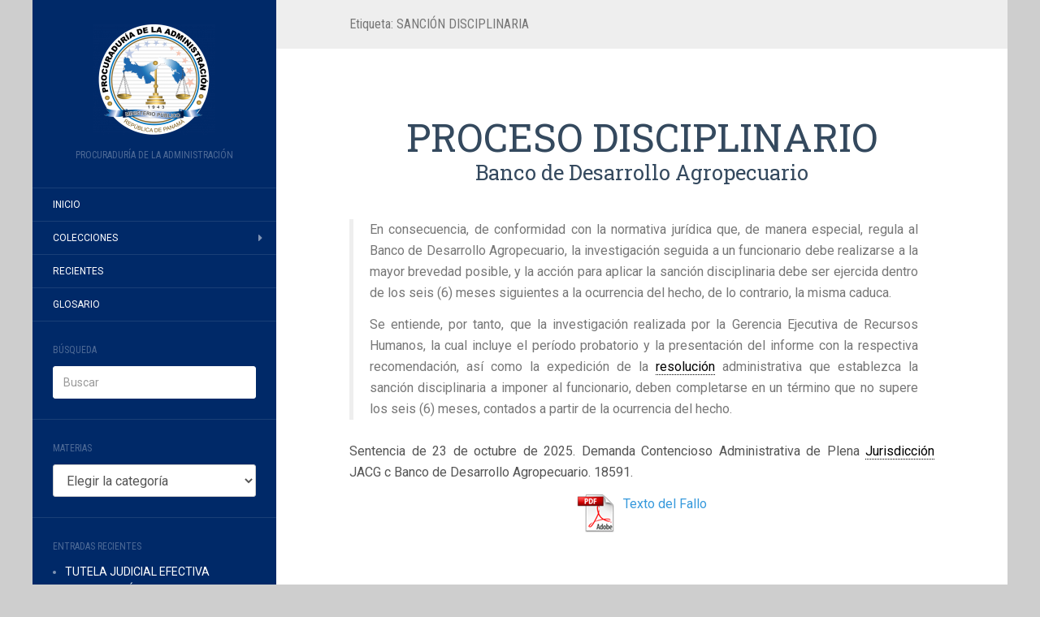

--- FILE ---
content_type: text/html; charset=UTF-8
request_url: https://jurisis.procuraduria-admon.gob.pa/tag/sancion-disciplinaria/
body_size: 34588
content:
<!DOCTYPE html>
<html lang="es">
<head>
		<meta charset="UTF-8" />
	<meta http-equiv="X-UA-Compatible" content="IE=edge">
	<meta name="viewport" content="width=device-width, initial-scale=1.0" />
	<link rel="profile" href="http://gmpg.org/xfn/11" />
	<link rel="pingback" href="https://jurisis.procuraduria-admon.gob.pa/xmlrpc.php" />
	<title>SANCIÓN DISCIPLINARIA &#8211; Jurisprudencia Sistematizada de la Sala Tercera de la Corte Suprema de Justicia</title>
<meta name='robots' content='max-image-preview:large' />
	<style>img:is([sizes="auto" i], [sizes^="auto," i]) { contain-intrinsic-size: 3000px 1500px }</style>
	<link rel='dns-prefetch' href='//www.googletagmanager.com' />
<link rel='dns-prefetch' href='//fonts.googleapis.com' />
<link rel="alternate" type="application/rss+xml" title="Jurisprudencia Sistematizada de la Sala Tercera de la Corte Suprema de Justicia &raquo; Feed" href="https://jurisis.procuraduria-admon.gob.pa/feed/" />
<link rel="alternate" type="application/rss+xml" title="Jurisprudencia Sistematizada de la Sala Tercera de la Corte Suprema de Justicia &raquo; Feed de los comentarios" href="https://jurisis.procuraduria-admon.gob.pa/comments/feed/" />
<link rel="alternate" type="application/rss+xml" title="Jurisprudencia Sistematizada de la Sala Tercera de la Corte Suprema de Justicia &raquo; Etiqueta SANCIÓN DISCIPLINARIA del feed" href="https://jurisis.procuraduria-admon.gob.pa/tag/sancion-disciplinaria/feed/" />
<script type="text/javascript">
/* <![CDATA[ */
window._wpemojiSettings = {"baseUrl":"https:\/\/s.w.org\/images\/core\/emoji\/16.0.1\/72x72\/","ext":".png","svgUrl":"https:\/\/s.w.org\/images\/core\/emoji\/16.0.1\/svg\/","svgExt":".svg","source":{"concatemoji":"https:\/\/jurisis.procuraduria-admon.gob.pa\/wp-includes\/js\/wp-emoji-release.min.js?ver=6.8.3"}};
/*! This file is auto-generated */
!function(s,n){var o,i,e;function c(e){try{var t={supportTests:e,timestamp:(new Date).valueOf()};sessionStorage.setItem(o,JSON.stringify(t))}catch(e){}}function p(e,t,n){e.clearRect(0,0,e.canvas.width,e.canvas.height),e.fillText(t,0,0);var t=new Uint32Array(e.getImageData(0,0,e.canvas.width,e.canvas.height).data),a=(e.clearRect(0,0,e.canvas.width,e.canvas.height),e.fillText(n,0,0),new Uint32Array(e.getImageData(0,0,e.canvas.width,e.canvas.height).data));return t.every(function(e,t){return e===a[t]})}function u(e,t){e.clearRect(0,0,e.canvas.width,e.canvas.height),e.fillText(t,0,0);for(var n=e.getImageData(16,16,1,1),a=0;a<n.data.length;a++)if(0!==n.data[a])return!1;return!0}function f(e,t,n,a){switch(t){case"flag":return n(e,"\ud83c\udff3\ufe0f\u200d\u26a7\ufe0f","\ud83c\udff3\ufe0f\u200b\u26a7\ufe0f")?!1:!n(e,"\ud83c\udde8\ud83c\uddf6","\ud83c\udde8\u200b\ud83c\uddf6")&&!n(e,"\ud83c\udff4\udb40\udc67\udb40\udc62\udb40\udc65\udb40\udc6e\udb40\udc67\udb40\udc7f","\ud83c\udff4\u200b\udb40\udc67\u200b\udb40\udc62\u200b\udb40\udc65\u200b\udb40\udc6e\u200b\udb40\udc67\u200b\udb40\udc7f");case"emoji":return!a(e,"\ud83e\udedf")}return!1}function g(e,t,n,a){var r="undefined"!=typeof WorkerGlobalScope&&self instanceof WorkerGlobalScope?new OffscreenCanvas(300,150):s.createElement("canvas"),o=r.getContext("2d",{willReadFrequently:!0}),i=(o.textBaseline="top",o.font="600 32px Arial",{});return e.forEach(function(e){i[e]=t(o,e,n,a)}),i}function t(e){var t=s.createElement("script");t.src=e,t.defer=!0,s.head.appendChild(t)}"undefined"!=typeof Promise&&(o="wpEmojiSettingsSupports",i=["flag","emoji"],n.supports={everything:!0,everythingExceptFlag:!0},e=new Promise(function(e){s.addEventListener("DOMContentLoaded",e,{once:!0})}),new Promise(function(t){var n=function(){try{var e=JSON.parse(sessionStorage.getItem(o));if("object"==typeof e&&"number"==typeof e.timestamp&&(new Date).valueOf()<e.timestamp+604800&&"object"==typeof e.supportTests)return e.supportTests}catch(e){}return null}();if(!n){if("undefined"!=typeof Worker&&"undefined"!=typeof OffscreenCanvas&&"undefined"!=typeof URL&&URL.createObjectURL&&"undefined"!=typeof Blob)try{var e="postMessage("+g.toString()+"("+[JSON.stringify(i),f.toString(),p.toString(),u.toString()].join(",")+"));",a=new Blob([e],{type:"text/javascript"}),r=new Worker(URL.createObjectURL(a),{name:"wpTestEmojiSupports"});return void(r.onmessage=function(e){c(n=e.data),r.terminate(),t(n)})}catch(e){}c(n=g(i,f,p,u))}t(n)}).then(function(e){for(var t in e)n.supports[t]=e[t],n.supports.everything=n.supports.everything&&n.supports[t],"flag"!==t&&(n.supports.everythingExceptFlag=n.supports.everythingExceptFlag&&n.supports[t]);n.supports.everythingExceptFlag=n.supports.everythingExceptFlag&&!n.supports.flag,n.DOMReady=!1,n.readyCallback=function(){n.DOMReady=!0}}).then(function(){return e}).then(function(){var e;n.supports.everything||(n.readyCallback(),(e=n.source||{}).concatemoji?t(e.concatemoji):e.wpemoji&&e.twemoji&&(t(e.twemoji),t(e.wpemoji)))}))}((window,document),window._wpemojiSettings);
/* ]]> */
</script>
<link rel='stylesheet' id='formidable-css' href='https://jurisis.procuraduria-admon.gob.pa/wp-content/plugins/formidable/css/formidableforms.css?ver=11251745' media='all' />
<link rel='stylesheet' id='bootstrap_tab-css' href='https://jurisis.procuraduria-admon.gob.pa/wp-content/plugins/easy-responsive-tabs/assets/css/bootstrap_tab.min.css?ver=6.8.3' media='all' />
<link rel='stylesheet' id='bootstrap_dropdown-css' href='https://jurisis.procuraduria-admon.gob.pa/wp-content/plugins/easy-responsive-tabs/assets/css/bootstrap_dropdown.min.css?ver=6.8.3' media='all' />
<link rel='stylesheet' id='ert_tab_icon_css-css' href='https://jurisis.procuraduria-admon.gob.pa/wp-content/plugins/easy-responsive-tabs/assets/css/res_tab_icon.css?ver=6.8.3' media='all' />
<link rel='stylesheet' id='premium-addons-css' href='https://jurisis.procuraduria-admon.gob.pa/wp-content/plugins/premium-addons-for-elementor/assets/frontend/min-css/premium-addons.min.css?ver=4.11.50' media='all' />
<link rel='stylesheet' id='embedpress-css-css' href='https://jurisis.procuraduria-admon.gob.pa/wp-content/plugins/embedpress/assets/css/embedpress.css?ver=1764092565' media='all' />
<link rel='stylesheet' id='embedpress-blocks-style-css' href='https://jurisis.procuraduria-admon.gob.pa/wp-content/plugins/embedpress/assets/css/blocks.build.css?ver=1764092565' media='all' />
<style id='wp-emoji-styles-inline-css' type='text/css'>

	img.wp-smiley, img.emoji {
		display: inline !important;
		border: none !important;
		box-shadow: none !important;
		height: 1em !important;
		width: 1em !important;
		margin: 0 0.07em !important;
		vertical-align: -0.1em !important;
		background: none !important;
		padding: 0 !important;
	}
</style>
<link rel='stylesheet' id='wp-block-library-css' href='https://jurisis.procuraduria-admon.gob.pa/wp-includes/css/dist/block-library/style.min.css?ver=6.8.3' media='all' />
<style id='classic-theme-styles-inline-css' type='text/css'>
/*! This file is auto-generated */
.wp-block-button__link{color:#fff;background-color:#32373c;border-radius:9999px;box-shadow:none;text-decoration:none;padding:calc(.667em + 2px) calc(1.333em + 2px);font-size:1.125em}.wp-block-file__button{background:#32373c;color:#fff;text-decoration:none}
</style>
<style id='collapsing-categories-style-inline-css' type='text/css'>


</style>
<style id='global-styles-inline-css' type='text/css'>
:root{--wp--preset--aspect-ratio--square: 1;--wp--preset--aspect-ratio--4-3: 4/3;--wp--preset--aspect-ratio--3-4: 3/4;--wp--preset--aspect-ratio--3-2: 3/2;--wp--preset--aspect-ratio--2-3: 2/3;--wp--preset--aspect-ratio--16-9: 16/9;--wp--preset--aspect-ratio--9-16: 9/16;--wp--preset--color--black: #000000;--wp--preset--color--cyan-bluish-gray: #abb8c3;--wp--preset--color--white: #ffffff;--wp--preset--color--pale-pink: #f78da7;--wp--preset--color--vivid-red: #cf2e2e;--wp--preset--color--luminous-vivid-orange: #ff6900;--wp--preset--color--luminous-vivid-amber: #fcb900;--wp--preset--color--light-green-cyan: #7bdcb5;--wp--preset--color--vivid-green-cyan: #00d084;--wp--preset--color--pale-cyan-blue: #8ed1fc;--wp--preset--color--vivid-cyan-blue: #0693e3;--wp--preset--color--vivid-purple: #9b51e0;--wp--preset--gradient--vivid-cyan-blue-to-vivid-purple: linear-gradient(135deg,rgba(6,147,227,1) 0%,rgb(155,81,224) 100%);--wp--preset--gradient--light-green-cyan-to-vivid-green-cyan: linear-gradient(135deg,rgb(122,220,180) 0%,rgb(0,208,130) 100%);--wp--preset--gradient--luminous-vivid-amber-to-luminous-vivid-orange: linear-gradient(135deg,rgba(252,185,0,1) 0%,rgba(255,105,0,1) 100%);--wp--preset--gradient--luminous-vivid-orange-to-vivid-red: linear-gradient(135deg,rgba(255,105,0,1) 0%,rgb(207,46,46) 100%);--wp--preset--gradient--very-light-gray-to-cyan-bluish-gray: linear-gradient(135deg,rgb(238,238,238) 0%,rgb(169,184,195) 100%);--wp--preset--gradient--cool-to-warm-spectrum: linear-gradient(135deg,rgb(74,234,220) 0%,rgb(151,120,209) 20%,rgb(207,42,186) 40%,rgb(238,44,130) 60%,rgb(251,105,98) 80%,rgb(254,248,76) 100%);--wp--preset--gradient--blush-light-purple: linear-gradient(135deg,rgb(255,206,236) 0%,rgb(152,150,240) 100%);--wp--preset--gradient--blush-bordeaux: linear-gradient(135deg,rgb(254,205,165) 0%,rgb(254,45,45) 50%,rgb(107,0,62) 100%);--wp--preset--gradient--luminous-dusk: linear-gradient(135deg,rgb(255,203,112) 0%,rgb(199,81,192) 50%,rgb(65,88,208) 100%);--wp--preset--gradient--pale-ocean: linear-gradient(135deg,rgb(255,245,203) 0%,rgb(182,227,212) 50%,rgb(51,167,181) 100%);--wp--preset--gradient--electric-grass: linear-gradient(135deg,rgb(202,248,128) 0%,rgb(113,206,126) 100%);--wp--preset--gradient--midnight: linear-gradient(135deg,rgb(2,3,129) 0%,rgb(40,116,252) 100%);--wp--preset--font-size--small: 13px;--wp--preset--font-size--medium: 20px;--wp--preset--font-size--large: 36px;--wp--preset--font-size--x-large: 42px;--wp--preset--spacing--20: 0.44rem;--wp--preset--spacing--30: 0.67rem;--wp--preset--spacing--40: 1rem;--wp--preset--spacing--50: 1.5rem;--wp--preset--spacing--60: 2.25rem;--wp--preset--spacing--70: 3.38rem;--wp--preset--spacing--80: 5.06rem;--wp--preset--shadow--natural: 6px 6px 9px rgba(0, 0, 0, 0.2);--wp--preset--shadow--deep: 12px 12px 50px rgba(0, 0, 0, 0.4);--wp--preset--shadow--sharp: 6px 6px 0px rgba(0, 0, 0, 0.2);--wp--preset--shadow--outlined: 6px 6px 0px -3px rgba(255, 255, 255, 1), 6px 6px rgba(0, 0, 0, 1);--wp--preset--shadow--crisp: 6px 6px 0px rgba(0, 0, 0, 1);}:where(.is-layout-flex){gap: 0.5em;}:where(.is-layout-grid){gap: 0.5em;}body .is-layout-flex{display: flex;}.is-layout-flex{flex-wrap: wrap;align-items: center;}.is-layout-flex > :is(*, div){margin: 0;}body .is-layout-grid{display: grid;}.is-layout-grid > :is(*, div){margin: 0;}:where(.wp-block-columns.is-layout-flex){gap: 2em;}:where(.wp-block-columns.is-layout-grid){gap: 2em;}:where(.wp-block-post-template.is-layout-flex){gap: 1.25em;}:where(.wp-block-post-template.is-layout-grid){gap: 1.25em;}.has-black-color{color: var(--wp--preset--color--black) !important;}.has-cyan-bluish-gray-color{color: var(--wp--preset--color--cyan-bluish-gray) !important;}.has-white-color{color: var(--wp--preset--color--white) !important;}.has-pale-pink-color{color: var(--wp--preset--color--pale-pink) !important;}.has-vivid-red-color{color: var(--wp--preset--color--vivid-red) !important;}.has-luminous-vivid-orange-color{color: var(--wp--preset--color--luminous-vivid-orange) !important;}.has-luminous-vivid-amber-color{color: var(--wp--preset--color--luminous-vivid-amber) !important;}.has-light-green-cyan-color{color: var(--wp--preset--color--light-green-cyan) !important;}.has-vivid-green-cyan-color{color: var(--wp--preset--color--vivid-green-cyan) !important;}.has-pale-cyan-blue-color{color: var(--wp--preset--color--pale-cyan-blue) !important;}.has-vivid-cyan-blue-color{color: var(--wp--preset--color--vivid-cyan-blue) !important;}.has-vivid-purple-color{color: var(--wp--preset--color--vivid-purple) !important;}.has-black-background-color{background-color: var(--wp--preset--color--black) !important;}.has-cyan-bluish-gray-background-color{background-color: var(--wp--preset--color--cyan-bluish-gray) !important;}.has-white-background-color{background-color: var(--wp--preset--color--white) !important;}.has-pale-pink-background-color{background-color: var(--wp--preset--color--pale-pink) !important;}.has-vivid-red-background-color{background-color: var(--wp--preset--color--vivid-red) !important;}.has-luminous-vivid-orange-background-color{background-color: var(--wp--preset--color--luminous-vivid-orange) !important;}.has-luminous-vivid-amber-background-color{background-color: var(--wp--preset--color--luminous-vivid-amber) !important;}.has-light-green-cyan-background-color{background-color: var(--wp--preset--color--light-green-cyan) !important;}.has-vivid-green-cyan-background-color{background-color: var(--wp--preset--color--vivid-green-cyan) !important;}.has-pale-cyan-blue-background-color{background-color: var(--wp--preset--color--pale-cyan-blue) !important;}.has-vivid-cyan-blue-background-color{background-color: var(--wp--preset--color--vivid-cyan-blue) !important;}.has-vivid-purple-background-color{background-color: var(--wp--preset--color--vivid-purple) !important;}.has-black-border-color{border-color: var(--wp--preset--color--black) !important;}.has-cyan-bluish-gray-border-color{border-color: var(--wp--preset--color--cyan-bluish-gray) !important;}.has-white-border-color{border-color: var(--wp--preset--color--white) !important;}.has-pale-pink-border-color{border-color: var(--wp--preset--color--pale-pink) !important;}.has-vivid-red-border-color{border-color: var(--wp--preset--color--vivid-red) !important;}.has-luminous-vivid-orange-border-color{border-color: var(--wp--preset--color--luminous-vivid-orange) !important;}.has-luminous-vivid-amber-border-color{border-color: var(--wp--preset--color--luminous-vivid-amber) !important;}.has-light-green-cyan-border-color{border-color: var(--wp--preset--color--light-green-cyan) !important;}.has-vivid-green-cyan-border-color{border-color: var(--wp--preset--color--vivid-green-cyan) !important;}.has-pale-cyan-blue-border-color{border-color: var(--wp--preset--color--pale-cyan-blue) !important;}.has-vivid-cyan-blue-border-color{border-color: var(--wp--preset--color--vivid-cyan-blue) !important;}.has-vivid-purple-border-color{border-color: var(--wp--preset--color--vivid-purple) !important;}.has-vivid-cyan-blue-to-vivid-purple-gradient-background{background: var(--wp--preset--gradient--vivid-cyan-blue-to-vivid-purple) !important;}.has-light-green-cyan-to-vivid-green-cyan-gradient-background{background: var(--wp--preset--gradient--light-green-cyan-to-vivid-green-cyan) !important;}.has-luminous-vivid-amber-to-luminous-vivid-orange-gradient-background{background: var(--wp--preset--gradient--luminous-vivid-amber-to-luminous-vivid-orange) !important;}.has-luminous-vivid-orange-to-vivid-red-gradient-background{background: var(--wp--preset--gradient--luminous-vivid-orange-to-vivid-red) !important;}.has-very-light-gray-to-cyan-bluish-gray-gradient-background{background: var(--wp--preset--gradient--very-light-gray-to-cyan-bluish-gray) !important;}.has-cool-to-warm-spectrum-gradient-background{background: var(--wp--preset--gradient--cool-to-warm-spectrum) !important;}.has-blush-light-purple-gradient-background{background: var(--wp--preset--gradient--blush-light-purple) !important;}.has-blush-bordeaux-gradient-background{background: var(--wp--preset--gradient--blush-bordeaux) !important;}.has-luminous-dusk-gradient-background{background: var(--wp--preset--gradient--luminous-dusk) !important;}.has-pale-ocean-gradient-background{background: var(--wp--preset--gradient--pale-ocean) !important;}.has-electric-grass-gradient-background{background: var(--wp--preset--gradient--electric-grass) !important;}.has-midnight-gradient-background{background: var(--wp--preset--gradient--midnight) !important;}.has-small-font-size{font-size: var(--wp--preset--font-size--small) !important;}.has-medium-font-size{font-size: var(--wp--preset--font-size--medium) !important;}.has-large-font-size{font-size: var(--wp--preset--font-size--large) !important;}.has-x-large-font-size{font-size: var(--wp--preset--font-size--x-large) !important;}
:where(.wp-block-post-template.is-layout-flex){gap: 1.25em;}:where(.wp-block-post-template.is-layout-grid){gap: 1.25em;}
:where(.wp-block-columns.is-layout-flex){gap: 2em;}:where(.wp-block-columns.is-layout-grid){gap: 2em;}
:root :where(.wp-block-pullquote){font-size: 1.5em;line-height: 1.6;}
</style>
<link rel='stylesheet' id='ap-front-css' href='https://jurisis.procuraduria-admon.gob.pa/wp-content/plugins/alphabetic-pagination/css/front-style.css?ver=1769284990' media='all' />
<link rel='stylesheet' id='ap-mobile-css' href='https://jurisis.procuraduria-admon.gob.pa/wp-content/plugins/alphabetic-pagination/css/mobile.css?ver=1769284990' media='all' />
<link rel='stylesheet' id='cforms2-css' href='https://jurisis.procuraduria-admon.gob.pa/wp-content/plugins/cforms2/styling/cforms2012.css?ver=15.0.8' media='all' />
<link rel='stylesheet' id='contact-form-7-css' href='https://jurisis.procuraduria-admon.gob.pa/wp-content/plugins/contact-form-7/includes/css/styles.css?ver=6.1.3' media='all' />
<link rel='stylesheet' id='document-gallery-css' href='https://jurisis.procuraduria-admon.gob.pa/wp-content/plugins/document-gallery/assets/css/style.min.css?ver=4.4.4' media='all' />
<link rel='stylesheet' id='et-animate-css' href='https://jurisis.procuraduria-admon.gob.pa/wp-content/plugins/easy-textillate/inc/animate.min.css?ver=6.8.3' media='all' />
<link rel='stylesheet' id='encyclopedia-css' href='https://jurisis.procuraduria-admon.gob.pa/wp-content/plugins/encyclopedia-lexicon-glossary-wiki-dictionary/assets/css/encyclopedia.css?ver=6.8.3' media='all' />
<link rel='stylesheet' id='encyclopedia-tooltips-css' href='https://jurisis.procuraduria-admon.gob.pa/wp-content/plugins/encyclopedia-lexicon-glossary-wiki-dictionary/assets/css/tooltips.css?ver=6.8.3' media='all' />
<link rel='stylesheet' id='epn-styles-css' href='https://jurisis.procuraduria-admon.gob.pa/wp-content/plugins/endless-posts-navigation/css/front-style.css?ver=1769284990' media='all' />
<link rel='stylesheet' id='epn-mobile-styles-css' href='https://jurisis.procuraduria-admon.gob.pa/wp-content/plugins/endless-posts-navigation/css/mobile-style.css?ver=1769284990' media='all' />
<link rel='stylesheet' id='gdc-css' href='https://jurisis.procuraduria-admon.gob.pa/wp-content/plugins/grid-shortcodes/css/gdc_custom_style.css?ver=6.8.3' media='all' />
<link rel='stylesheet' id='category-sticky-post-css' href='https://jurisis.procuraduria-admon.gob.pa/wp-content/plugins/category-sticky-post/css/plugin.css?ver=6.8.3' media='all' />
<link rel='stylesheet' id='flat-fonts-css' href='//fonts.googleapis.com/css?family=Dancing+Script%7CRoboto:400,700%7CRoboto+Slab%7CRoboto+Condensed' media='all' />
<link rel='stylesheet' id='flat-theme-css' href='https://jurisis.procuraduria-admon.gob.pa/wp-content/themes/flat/assets/css/flat.min.css?ver=1.7.11' media='all' />
<link rel='stylesheet' id='flat-style-css' href='https://jurisis.procuraduria-admon.gob.pa/wp-content/themes/flat/style.css?ver=6.8.3' media='all' />
<link rel='stylesheet' id='taxopress-frontend-css-css' href='https://jurisis.procuraduria-admon.gob.pa/wp-content/plugins/simple-tags/assets/frontend/css/frontend.css?ver=3.40.1' media='all' />
<link rel='stylesheet' id='mimetypes-link-icons-css' href='https://jurisis.procuraduria-admon.gob.pa/wp-content/plugins/mimetypes-link-icons/css/style.php?cssvars=bXRsaV9oZWlnaHQ9NDgmbXRsaV9pbWFnZV90eXBlPXBuZyZtdGxpX2xlZnRvcnJpZ2h0PWxlZnQmYWN0aXZlX3R5cGVzPXBkZg%3D&#038;ver=3.0' media='all' />
<link rel='stylesheet' id='elementor-frontend-css' href='https://jurisis.procuraduria-admon.gob.pa/wp-content/plugins/elementor/assets/css/frontend.min.css?ver=3.33.2' media='all' />
<link rel='stylesheet' id='eael-general-css' href='https://jurisis.procuraduria-admon.gob.pa/wp-content/plugins/essential-addons-for-elementor-lite/assets/front-end/css/view/general.min.css?ver=6.5.2' media='all' />
		<script type="text/javascript">
			ajaxurl = typeof(ajaxurl) !== 'string' ? 'https://jurisis.procuraduria-admon.gob.pa/wp-admin/admin-ajax.php' : ajaxurl;
		</script>
		<script type="text/javascript" src="https://jurisis.procuraduria-admon.gob.pa/wp-includes/js/jquery/jquery.min.js?ver=3.7.1" id="jquery-core-js"></script>
<script type="text/javascript" src="https://jurisis.procuraduria-admon.gob.pa/wp-includes/js/jquery/jquery-migrate.min.js?ver=3.4.1" id="jquery-migrate-js"></script>
<script type="text/javascript" id="ap-front-js-extra">
/* <![CDATA[ */
var ap_object = {"ap_pro":"false","reset_theme":"dark","page_id":"22608","ap_lang":"english","ap_disable":""};
/* ]]> */
</script>
<script type="text/javascript" src="https://jurisis.procuraduria-admon.gob.pa/wp-content/plugins/alphabetic-pagination/js/scripts.js?ver=6.8.3" id="ap-front-js"></script>
<script type="text/javascript" id="ap-front-js-after">
/* <![CDATA[ */

			jQuery(document).ready(function($) {
			    
			setTimeout(function(){	
			//console.log(".ap_pagination");
			if($(".ap_pagination").length){
			$(".ap_pagination").eq(0).show();
			} }, 1000);
			
			});
			
/* ]]> */
</script>
<script type="text/javascript" src="https://jurisis.procuraduria-admon.gob.pa/wp-content/plugins/alphabetic-pagination/js/jquery.blockUI.js?ver=6.8.3" id="jquery.blockUI-js"></script>
<script type="text/javascript" id="cforms2-js-extra">
/* <![CDATA[ */
var cforms2_ajax = {"url":"https:\/\/jurisis.procuraduria-admon.gob.pa\/wp-admin\/admin-ajax.php","nonces":{"submitcform":"d51be1b437"}};
/* ]]> */
</script>
<script type="text/javascript" src="https://jurisis.procuraduria-admon.gob.pa/wp-content/plugins/cforms2/js/cforms.js?ver=15.0.8" id="cforms2-js"></script>
<script type="text/javascript" src="https://jurisis.procuraduria-admon.gob.pa/wp-content/plugins/easy-textillate/inc/jquery.lettering.js?ver=6.8.3" id="et-lettering-js"></script>
<script type="text/javascript" src="https://jurisis.procuraduria-admon.gob.pa/wp-content/plugins/easy-textillate/inc/jquery.textillate.js?ver=6.8.3" id="et-textillate-js"></script>
<script type="text/javascript" src="https://jurisis.procuraduria-admon.gob.pa/wp-content/plugins/endless-posts-navigation/js/functions.js?ver=6.8.3" id="epn-script-js"></script>
<script type="text/javascript" src="https://jurisis.procuraduria-admon.gob.pa/wp-content/themes/flat/assets/js/flat.min.js?ver=1.7.11" id="flat-js-js"></script>
<!--[if lt IE 9]>
<script type="text/javascript" src="https://jurisis.procuraduria-admon.gob.pa/wp-content/themes/flat/assets/js/html5shiv.min.js?ver=3.7.2" id="html5shiv-js"></script>
<![endif]-->
<script type="text/javascript" src="https://jurisis.procuraduria-admon.gob.pa/wp-content/plugins/simple-tags/assets/frontend/js/frontend.js?ver=3.40.1" id="taxopress-frontend-js-js"></script>

<!-- Fragmento de código de la etiqueta de Google (gtag.js) añadida por Site Kit -->
<!-- Fragmento de código de Google Analytics añadido por Site Kit -->
<script type="text/javascript" src="https://www.googletagmanager.com/gtag/js?id=GT-K4LB83H" id="google_gtagjs-js" async></script>
<script type="text/javascript" id="google_gtagjs-js-after">
/* <![CDATA[ */
window.dataLayer = window.dataLayer || [];function gtag(){dataLayer.push(arguments);}
gtag("set","linker",{"domains":["jurisis.procuraduria-admon.gob.pa"]});
gtag("js", new Date());
gtag("set", "developer_id.dZTNiMT", true);
gtag("config", "GT-K4LB83H");
 window._googlesitekit = window._googlesitekit || {}; window._googlesitekit.throttledEvents = []; window._googlesitekit.gtagEvent = (name, data) => { var key = JSON.stringify( { name, data } ); if ( !! window._googlesitekit.throttledEvents[ key ] ) { return; } window._googlesitekit.throttledEvents[ key ] = true; setTimeout( () => { delete window._googlesitekit.throttledEvents[ key ]; }, 5 ); gtag( "event", name, { ...data, event_source: "site-kit" } ); }; 
/* ]]> */
</script>
<link rel="https://api.w.org/" href="https://jurisis.procuraduria-admon.gob.pa/wp-json/" /><link rel="alternate" title="JSON" type="application/json" href="https://jurisis.procuraduria-admon.gob.pa/wp-json/wp/v2/tags/1935" /><link rel="EditURI" type="application/rsd+xml" title="RSD" href="https://jurisis.procuraduria-admon.gob.pa/xmlrpc.php?rsd" />
<meta name="generator" content="WordPress 6.8.3" />
<meta name="generator" content="Site Kit by Google 1.166.0" />			<style type="text/css" media="screen">
				/**
				 * Plugin Name: Subtitles
				 * Plugin URI: http://wordpress.org/plugins/subtitles/
				 * Description: Easily add subtitles into your WordPress posts, pages, custom post types, and themes.
				 * Author: We Cobble
				 * Author URI: https://wecobble.com/
				 * Version: 2.2.0
				 * License: GNU General Public License v2 or later
				 * License URI: http://www.gnu.org/licenses/gpl-2.0.html
				 */

				/**
				 * Be explicit about this styling only applying to spans,
				 * since that's the default markup that's returned by
				 * Subtitles. If a developer overrides the default subtitles
				 * markup with another element or class, we don't want to stomp
				 * on that.
				 *
				 * @since 1.0.0
				 */
				span.entry-subtitle {
					display: block; /* Put subtitles on their own line by default. */
					font-size: 0.53333333333333em; /* Sensible scaling. It's assumed that post titles will be wrapped in heading tags. */
				}
				/**
				 * If subtitles are shown in comment areas, we'll hide them by default.
				 *
				 * @since 1.0.5
				 */
				#comments .comments-title span.entry-subtitle {
					display: none;
				}
			</style><link type="image/x-icon" href="http://jurisis/wp-content/uploads/2016/07/logo-inst-e1467731794948.png" rel="shortcut icon"><style type="text/css">#page:before, .sidebar-offcanvas, #secondary { background-color: #002968; }@media (max-width: 1199px) { #page &gt; .container { background-color: #002968; } }</style><style type="text/css">#masthead .site-title {font-family:Dancing Script}body {font-family:Roboto }h1,h2,h3,h4,h5,h6 {font-family:Roboto Slab}#masthead .site-description, .hentry .entry-meta {font-family:Roboto Condensed}</style><meta name="generator" content="Elementor 3.33.2; features: additional_custom_breakpoints; settings: css_print_method-external, google_font-enabled, font_display-auto">
<style type="text/css">a.st_tag, a.internal_tag, .st_tag, .internal_tag { text-decoration: underline !important; }</style>			<style>
				.e-con.e-parent:nth-of-type(n+4):not(.e-lazyloaded):not(.e-no-lazyload),
				.e-con.e-parent:nth-of-type(n+4):not(.e-lazyloaded):not(.e-no-lazyload) * {
					background-image: none !important;
				}
				@media screen and (max-height: 1024px) {
					.e-con.e-parent:nth-of-type(n+3):not(.e-lazyloaded):not(.e-no-lazyload),
					.e-con.e-parent:nth-of-type(n+3):not(.e-lazyloaded):not(.e-no-lazyload) * {
						background-image: none !important;
					}
				}
				@media screen and (max-height: 640px) {
					.e-con.e-parent:nth-of-type(n+2):not(.e-lazyloaded):not(.e-no-lazyload),
					.e-con.e-parent:nth-of-type(n+2):not(.e-lazyloaded):not(.e-no-lazyload) * {
						background-image: none !important;
					}
				}
			</style>
			<style type="text/css" id="custom-background-css">
body.custom-background { background-color: #cecece; }
</style>
	<link rel="icon" href="https://jurisis.procuraduria-admon.gob.pa/wp-content/uploads/2016/07/logo-inst-300x272.png" sizes="32x32" />
<link rel="icon" href="https://jurisis.procuraduria-admon.gob.pa/wp-content/uploads/2016/07/logo-inst-300x272.png" sizes="192x192" />
<link rel="apple-touch-icon" href="https://jurisis.procuraduria-admon.gob.pa/wp-content/uploads/2016/07/logo-inst-300x272.png" />
<meta name="msapplication-TileImage" content="https://jurisis.procuraduria-admon.gob.pa/wp-content/uploads/2016/07/logo-inst-300x272.png" />
		<style type="text/css" id="wp-custom-css">
			Concesión de playas
&nbsp;

Al comprobarse que gran parte de esos lotes es tierra firme y fueron concedidas mediante dicho contrato como si fuesen playas se incurrió en un caso típico de desviación de poder, ya que el Estado con el propósito de estimular la actividad privada para promover el desarrollo de la industria naviera, pesquera y del turismo, según el artículo 1° de la Ley 25 de 1963, puede conceder a particulares el uso de playas, pero no tierra firme, como se trata en este caso, en que el uso, ocupación, arrendamiento o adjudicación a título oneroso se regulan por las disposiciones del Código Fiscal y mediante los trámites de licitación pública.
Ante la situación planteada precisa someter la actuación de la Administración a la legalidad, declarando nula dicha contratación. La administración al efectuar tal concesión, fue más allá de lo que podía conceder, ya que incluyó tierra firme, apartándose así de la finalidad estricta de las normas legales sobre concesión de playas, ya que como anteriormente se ha expresado que solo 11,000.00 M² del Lote A es la playa y el resto (9,000.00 M²) no lo es y del Lote B, la parte donde se instaló la llamada Oficina de la Gerencia es tierra firme.

Sentencia de 10 de julio de 1970. Caso: Procurador Auxiliar de la Nación c/ Ministerio de Hacienda y Tesoro y Carlos Raúl Morales. Registro Judicial, julio-agosto de 1970, p. 94.
Texto del fallo		</style>
			</head>

<body class="archive tag tag-sancion-disciplinaria tag-1935 custom-background wp-theme-flat elementor-default elementor-kit-18390" itemscope itemtype="http://schema.org/WebPage">
<div id="page">
	<div class="container">
		<div class="row row-offcanvas row-offcanvas-left">
			<div id="secondary" class="col-lg-3">
								<header id="masthead" class="site-header" role="banner">
										<div class="hgroup">
						<h1 class="site-title display-logo"><a href="https://jurisis.procuraduria-admon.gob.pa/" title="Jurisprudencia Sistematizada de la Sala Tercera de la Corte Suprema de Justicia" rel="home"><img itemprop="primaryImageofPage" alt="Jurisprudencia Sistematizada de la Sala Tercera de la Corte Suprema de Justicia" src="https://jurisis.procuraduria-admon.gob.pa/wp-content/uploads/2016/07/logo-inst-e1467731794948.png" /></a></h1><h2 itemprop="description" class="site-description">Procuraduría de la Administración</h2>					</div>
					<button type="button" class="btn btn-link hidden-lg toggle-sidebar" data-toggle="offcanvas" aria-label="Sidebar"><i class="fa fa-gear"></i></button>
					<button type="button" class="btn btn-link hidden-lg toggle-navigation" aria-label="Navigation Menu"><i class="fa fa-bars"></i></button>
					<nav id="site-navigation" class="navigation main-navigation" role="navigation">
						<ul id="menu-menu-primario" class="nav-menu"><li id="menu-item-8417" class="menu-item menu-item-type-custom menu-item-object-custom menu-item-home menu-item-8417"><a href="https://jurisis.procuraduria-admon.gob.pa/">Inicio</a></li>
<li id="menu-item-8416" class="menu-item menu-item-type-custom menu-item-object-custom menu-item-has-children menu-item-8416"><a href="#">COLECCIONES</a>
<ul class="sub-menu">
	<li id="menu-item-1181" class="menu-item menu-item-type-taxonomy menu-item-object-category menu-item-1181"><a href="https://jurisis.procuraduria-admon.gob.pa/category/derecho-administrativo/contratos_administrativos/">CONTRATOS ADMINISTRATIVOS</a></li>
	<li id="menu-item-1179" class="menu-item menu-item-type-taxonomy menu-item-object-category menu-item-1179"><a href="https://jurisis.procuraduria-admon.gob.pa/category/derecho-administrativo/servidores_publicos/">SERVIDORES PÚBLICOS</a></li>
	<li id="menu-item-1219" class="menu-item menu-item-type-taxonomy menu-item-object-category menu-item-1219"><a href="https://jurisis.procuraduria-admon.gob.pa/category/jurisdiccion_contencioso_administrativa/proceso_contencioso-administrativo/presupuestos_procesales/">PRESUPUESTOS PROCESALES</a></li>
</ul>
</li>
<li id="menu-item-18456" class="menu-item menu-item-type-post_type menu-item-object-page menu-item-18456"><a href="https://jurisis.procuraduria-admon.gob.pa/recientes/">RECIENTES</a></li>
<li id="menu-item-1940" class="menu-item menu-item-type-post_type menu-item-object-page menu-item-1940"><a href="https://jurisis.procuraduria-admon.gob.pa/glossary-3/">GLOSARIO</a></li>
</ul>					</nav>
									</header>
				
				<div class="sidebar-offcanvas">
					<div id="main-sidebar" class="widget-area" role="complementary">
											<aside id="search-2" class="widget widget_search">
						<h3 class='widget-title'>Búsqueda</h3>
	<form method="get" id="searchform" action="https://jurisis.procuraduria-admon.gob.pa/">
		<label for="s" class="assistive-text">Buscar</label>
		<input type="text" class="field" name="s" id="s" placeholder="Buscar" />
		<input type="submit" class="submit" name="submit" id="searchsubmit" value="Buscar" />
	</form>
					</aside>
					<aside id="categories-2" class="widget widget_categories">
						<h3 class='widget-title'>Materias</h3>
<form action="https://jurisis.procuraduria-admon.gob.pa" method="get"><label class="screen-reader-text" for="cat">Materias</label><select  name='cat' id='cat' class='postform'>
	<option value='-1'>Elegir la categoría</option>
	<option class="level-0" value="877">ACTIVIDADES ECONÓMICAS</option>
	<option class="level-1" value="906">&nbsp;&nbsp;&nbsp;ACTIVIDAD AGROPECUARIA</option>
	<option class="level-2" value="1081">&nbsp;&nbsp;&nbsp;&nbsp;&nbsp;&nbsp;PRODUCTOS AGROPECUARIOS</option>
	<option class="level-3" value="1082">&nbsp;&nbsp;&nbsp;&nbsp;&nbsp;&nbsp;&nbsp;&nbsp;&nbsp;TABACO</option>
	<option class="level-4" value="1083">&nbsp;&nbsp;&nbsp;&nbsp;&nbsp;&nbsp;&nbsp;&nbsp;&nbsp;&nbsp;&nbsp;&nbsp;CIGARRILLOS</option>
	<option class="level-3" value="1084">&nbsp;&nbsp;&nbsp;&nbsp;&nbsp;&nbsp;&nbsp;&nbsp;&nbsp;VENTA DE TABACO</option>
	<option class="level-1" value="907">&nbsp;&nbsp;&nbsp;ACTIVIDAD AVÍCOLA</option>
	<option class="level-1" value="898">&nbsp;&nbsp;&nbsp;ACTIVIDAD COMERCIAL</option>
	<option class="level-2" value="899">&nbsp;&nbsp;&nbsp;&nbsp;&nbsp;&nbsp;ESTABLECIMIENTO COMERCIAL</option>
	<option class="level-1" value="1032">&nbsp;&nbsp;&nbsp;PESCA</option>
	<option class="level-2" value="1033">&nbsp;&nbsp;&nbsp;&nbsp;&nbsp;&nbsp;VEDA PESQUERA</option>
	<option class="level-1" value="878">&nbsp;&nbsp;&nbsp;TURISMO</option>
	<option class="level-2" value="879">&nbsp;&nbsp;&nbsp;&nbsp;&nbsp;&nbsp;HOTELES</option>
	<option class="level-0" value="2457">ACUERDOS SIMPLIFICADOS</option>
	<option class="level-0" value="209">ADMINISTRACIÓN PÚBLICA</option>
	<option class="level-1" value="1162">&nbsp;&nbsp;&nbsp;ACTIVIDAD DE LA ADMINISTRACIÓN</option>
	<option class="level-2" value="1163">&nbsp;&nbsp;&nbsp;&nbsp;&nbsp;&nbsp;HECHOS ADMINISTRATIVOS</option>
	<option class="level-2" value="1164">&nbsp;&nbsp;&nbsp;&nbsp;&nbsp;&nbsp;OPERACIÓN ADMINISTRATIVA</option>
	<option class="level-2" value="1165">&nbsp;&nbsp;&nbsp;&nbsp;&nbsp;&nbsp;VÍA DE HECHO</option>
	<option class="level-1" value="836">&nbsp;&nbsp;&nbsp;ADMINISTRACIÓN CENTRALIZADA</option>
	<option class="level-2" value="837">&nbsp;&nbsp;&nbsp;&nbsp;&nbsp;&nbsp;ENTIDADES POLÍTICAS</option>
	<option class="level-1" value="355">&nbsp;&nbsp;&nbsp;ADMINISTRACIÓN DE JUSTICIA</option>
	<option class="level-1" value="337">&nbsp;&nbsp;&nbsp;EMPLEO PÚBLICO</option>
	<option class="level-2" value="2202">&nbsp;&nbsp;&nbsp;&nbsp;&nbsp;&nbsp;ASESOR LEGAL DEL ESTADO</option>
	<option class="level-2" value="338">&nbsp;&nbsp;&nbsp;&nbsp;&nbsp;&nbsp;INGRESO A LA FUNCIÓN PÚBLICA</option>
	<option class="level-3" value="339">&nbsp;&nbsp;&nbsp;&nbsp;&nbsp;&nbsp;&nbsp;&nbsp;&nbsp;CARGO PÚBLICO</option>
	<option class="level-4" value="340">&nbsp;&nbsp;&nbsp;&nbsp;&nbsp;&nbsp;&nbsp;&nbsp;&nbsp;&nbsp;&nbsp;&nbsp;PUESTO PÚBLICO PERMANENTE</option>
	<option class="level-4" value="341">&nbsp;&nbsp;&nbsp;&nbsp;&nbsp;&nbsp;&nbsp;&nbsp;&nbsp;&nbsp;&nbsp;&nbsp;PUESTO PÚBLICO TEMPORAL</option>
	<option class="level-3" value="574">&nbsp;&nbsp;&nbsp;&nbsp;&nbsp;&nbsp;&nbsp;&nbsp;&nbsp;CONCURSO DE CARGOS</option>
	<option class="level-4" value="575">&nbsp;&nbsp;&nbsp;&nbsp;&nbsp;&nbsp;&nbsp;&nbsp;&nbsp;&nbsp;&nbsp;&nbsp;PROCEDIMIENTO DE SELECCIÓN</option>
	<option class="level-3" value="375">&nbsp;&nbsp;&nbsp;&nbsp;&nbsp;&nbsp;&nbsp;&nbsp;&nbsp;NOMBRAMIENTO</option>
	<option class="level-4" value="669">&nbsp;&nbsp;&nbsp;&nbsp;&nbsp;&nbsp;&nbsp;&nbsp;&nbsp;&nbsp;&nbsp;&nbsp;NOMBRAMIENTO INTERINO</option>
	<option class="level-2" value="487">&nbsp;&nbsp;&nbsp;&nbsp;&nbsp;&nbsp;NECESIDADES DEL SERVICIO</option>
	<option class="level-2" value="344">&nbsp;&nbsp;&nbsp;&nbsp;&nbsp;&nbsp;RELACIÓN DE EMPLEO PÚBLIO</option>
	<option class="level-1" value="76">&nbsp;&nbsp;&nbsp;ORGANIZACIÓN DEL SECTOR PÚBLICO</option>
	<option class="level-2" value="129">&nbsp;&nbsp;&nbsp;&nbsp;&nbsp;&nbsp;GOBIERNO CENTRAL</option>
	<option class="level-3" value="135">&nbsp;&nbsp;&nbsp;&nbsp;&nbsp;&nbsp;&nbsp;&nbsp;&nbsp;ORGANISMOS E INSTITUCIONES INDEPENDIENTES</option>
	<option class="level-4" value="239">&nbsp;&nbsp;&nbsp;&nbsp;&nbsp;&nbsp;&nbsp;&nbsp;&nbsp;&nbsp;&nbsp;&nbsp;CONTRALORÍA GENERAL DE LA REPÚBLICA</option>
	<option class="level-4" value="235">&nbsp;&nbsp;&nbsp;&nbsp;&nbsp;&nbsp;&nbsp;&nbsp;&nbsp;&nbsp;&nbsp;&nbsp;MINISTERIO PÚBLICO</option>
	<option class="level-5" value="238">&nbsp;&nbsp;&nbsp;&nbsp;&nbsp;&nbsp;&nbsp;&nbsp;&nbsp;&nbsp;&nbsp;&nbsp;&nbsp;&nbsp;&nbsp;PROCURADOR AUXILIAR</option>
	<option class="level-5" value="236">&nbsp;&nbsp;&nbsp;&nbsp;&nbsp;&nbsp;&nbsp;&nbsp;&nbsp;&nbsp;&nbsp;&nbsp;&nbsp;&nbsp;&nbsp;PROCURADURÍA DE LA ADMINISTRACIÓN</option>
	<option class="level-6" value="361">&nbsp;&nbsp;&nbsp;&nbsp;&nbsp;&nbsp;&nbsp;&nbsp;&nbsp;&nbsp;&nbsp;&nbsp;&nbsp;&nbsp;&nbsp;&nbsp;&nbsp;&nbsp;APROBACIÓN DE GESTIÓN</option>
	<option class="level-6" value="1015">&nbsp;&nbsp;&nbsp;&nbsp;&nbsp;&nbsp;&nbsp;&nbsp;&nbsp;&nbsp;&nbsp;&nbsp;&nbsp;&nbsp;&nbsp;&nbsp;&nbsp;&nbsp;PROCURADOR DE LA ADMINISTRACIÓN</option>
	<option class="level-5" value="237">&nbsp;&nbsp;&nbsp;&nbsp;&nbsp;&nbsp;&nbsp;&nbsp;&nbsp;&nbsp;&nbsp;&nbsp;&nbsp;&nbsp;&nbsp;PROCURADURÍA GENERAL DE LA NACIÓN</option>
	<option class="level-6" value="668">&nbsp;&nbsp;&nbsp;&nbsp;&nbsp;&nbsp;&nbsp;&nbsp;&nbsp;&nbsp;&nbsp;&nbsp;&nbsp;&nbsp;&nbsp;&nbsp;&nbsp;&nbsp;PROCURADOR GENERAL DE LA NACIÓN</option>
	<option class="level-4" value="489">&nbsp;&nbsp;&nbsp;&nbsp;&nbsp;&nbsp;&nbsp;&nbsp;&nbsp;&nbsp;&nbsp;&nbsp;TRIBUNAL ELECTORAL</option>
	<option class="level-3" value="1012">&nbsp;&nbsp;&nbsp;&nbsp;&nbsp;&nbsp;&nbsp;&nbsp;&nbsp;ÓRGANO EJECUTIVO</option>
	<option class="level-4" value="1009">&nbsp;&nbsp;&nbsp;&nbsp;&nbsp;&nbsp;&nbsp;&nbsp;&nbsp;&nbsp;&nbsp;&nbsp;EMPRESAS PÚBLICAS</option>
	<option class="level-5" value="658">&nbsp;&nbsp;&nbsp;&nbsp;&nbsp;&nbsp;&nbsp;&nbsp;&nbsp;&nbsp;&nbsp;&nbsp;&nbsp;&nbsp;&nbsp;AUTORIDAD DEL CANAL DE PANAMÁ</option>
	<option class="level-5" value="1265">&nbsp;&nbsp;&nbsp;&nbsp;&nbsp;&nbsp;&nbsp;&nbsp;&nbsp;&nbsp;&nbsp;&nbsp;&nbsp;&nbsp;&nbsp;ZONA LIBRE DE COLÓN</option>
	<option class="level-4" value="130">&nbsp;&nbsp;&nbsp;&nbsp;&nbsp;&nbsp;&nbsp;&nbsp;&nbsp;&nbsp;&nbsp;&nbsp;INSTITUCIONES DESCENTRALIZADAS</option>
	<option class="level-5" value="660">&nbsp;&nbsp;&nbsp;&nbsp;&nbsp;&nbsp;&nbsp;&nbsp;&nbsp;&nbsp;&nbsp;&nbsp;&nbsp;&nbsp;&nbsp;AUTORIDAD DE PASAPORTES DE PANAMA</option>
	<option class="level-5" value="128">&nbsp;&nbsp;&nbsp;&nbsp;&nbsp;&nbsp;&nbsp;&nbsp;&nbsp;&nbsp;&nbsp;&nbsp;&nbsp;&nbsp;&nbsp;CAJA DE SEGURO SOCIAL</option>
	<option class="level-4" value="77">&nbsp;&nbsp;&nbsp;&nbsp;&nbsp;&nbsp;&nbsp;&nbsp;&nbsp;&nbsp;&nbsp;&nbsp;INTERMEDIARIOS FINANCIEROS</option>
	<option class="level-5" value="75">&nbsp;&nbsp;&nbsp;&nbsp;&nbsp;&nbsp;&nbsp;&nbsp;&nbsp;&nbsp;&nbsp;&nbsp;&nbsp;&nbsp;&nbsp;BANCO NACIONAL DE PANAMÁ</option>
	<option class="level-4" value="1013">&nbsp;&nbsp;&nbsp;&nbsp;&nbsp;&nbsp;&nbsp;&nbsp;&nbsp;&nbsp;&nbsp;&nbsp;MINISTERIOS</option>
	<option class="level-5" value="1044">&nbsp;&nbsp;&nbsp;&nbsp;&nbsp;&nbsp;&nbsp;&nbsp;&nbsp;&nbsp;&nbsp;&nbsp;&nbsp;&nbsp;&nbsp;MINISTERIO DE SEGURIDAD PÚBLICA</option>
	<option class="level-6" value="1045">&nbsp;&nbsp;&nbsp;&nbsp;&nbsp;&nbsp;&nbsp;&nbsp;&nbsp;&nbsp;&nbsp;&nbsp;&nbsp;&nbsp;&nbsp;&nbsp;&nbsp;&nbsp;POLICÍA NACIONAL</option>
	<option class="level-5" value="2218">&nbsp;&nbsp;&nbsp;&nbsp;&nbsp;&nbsp;&nbsp;&nbsp;&nbsp;&nbsp;&nbsp;&nbsp;&nbsp;&nbsp;&nbsp;MINISTERIO DE TRABAJO Y DESARROLLO LABORAL</option>
	<option class="level-5" value="452">&nbsp;&nbsp;&nbsp;&nbsp;&nbsp;&nbsp;&nbsp;&nbsp;&nbsp;&nbsp;&nbsp;&nbsp;&nbsp;&nbsp;&nbsp;MINISTERIO DE VIVIENDA Y ORDENAMIENTO TERRITORIAL</option>
	<option class="level-3" value="1014">&nbsp;&nbsp;&nbsp;&nbsp;&nbsp;&nbsp;&nbsp;&nbsp;&nbsp;ÓRGANO JUDICIAL</option>
	<option class="level-4" value="890">&nbsp;&nbsp;&nbsp;&nbsp;&nbsp;&nbsp;&nbsp;&nbsp;&nbsp;&nbsp;&nbsp;&nbsp;CORTE SUPREMA DE JUSTICIA</option>
	<option class="level-5" value="891">&nbsp;&nbsp;&nbsp;&nbsp;&nbsp;&nbsp;&nbsp;&nbsp;&nbsp;&nbsp;&nbsp;&nbsp;&nbsp;&nbsp;&nbsp;SALA TERCERA</option>
	<option class="level-3" value="1010">&nbsp;&nbsp;&nbsp;&nbsp;&nbsp;&nbsp;&nbsp;&nbsp;&nbsp;ÓRGANO LEGISLATIVO</option>
	<option class="level-4" value="1011">&nbsp;&nbsp;&nbsp;&nbsp;&nbsp;&nbsp;&nbsp;&nbsp;&nbsp;&nbsp;&nbsp;&nbsp;ASAMBLEA NACIONAL</option>
	<option class="level-2" value="132">&nbsp;&nbsp;&nbsp;&nbsp;&nbsp;&nbsp;PATRONATOS</option>
	<option class="level-2" value="134">&nbsp;&nbsp;&nbsp;&nbsp;&nbsp;&nbsp;RÉGIMEN MUNICIPAL</option>
	<option class="level-3" value="234">&nbsp;&nbsp;&nbsp;&nbsp;&nbsp;&nbsp;&nbsp;&nbsp;&nbsp;CONSEJOS MUNICIPALES</option>
	<option class="level-3" value="1217">&nbsp;&nbsp;&nbsp;&nbsp;&nbsp;&nbsp;&nbsp;&nbsp;&nbsp;JUNTAS COMUNALES</option>
	<option class="level-1" value="210">&nbsp;&nbsp;&nbsp;POTESTADES ADMINISTRATIVAS</option>
	<option class="level-2" value="590">&nbsp;&nbsp;&nbsp;&nbsp;&nbsp;&nbsp;DELEGACIÓN DE FUNCIONES</option>
	<option class="level-2" value="211">&nbsp;&nbsp;&nbsp;&nbsp;&nbsp;&nbsp;POTESTAD DISCRECIONAL</option>
	<option class="level-3" value="595">&nbsp;&nbsp;&nbsp;&nbsp;&nbsp;&nbsp;&nbsp;&nbsp;&nbsp;LÍMITES A LA DISCRECIONALIDAD</option>
	<option class="level-4" value="306">&nbsp;&nbsp;&nbsp;&nbsp;&nbsp;&nbsp;&nbsp;&nbsp;&nbsp;&nbsp;&nbsp;&nbsp;DESVIACIÓN DE PODER</option>
	<option class="level-2" value="1147">&nbsp;&nbsp;&nbsp;&nbsp;&nbsp;&nbsp;POTESTAD REGLADA</option>
	<option class="level-2" value="301">&nbsp;&nbsp;&nbsp;&nbsp;&nbsp;&nbsp;POTESTAD REGLAMENTARIA</option>
	<option class="level-3" value="486">&nbsp;&nbsp;&nbsp;&nbsp;&nbsp;&nbsp;&nbsp;&nbsp;&nbsp;LÍMITES DE LA POTESTAD REGLAMENTARIA</option>
	<option class="level-2" value="363">&nbsp;&nbsp;&nbsp;&nbsp;&nbsp;&nbsp;POTESTAD SANCIONADORA</option>
	<option class="level-0" value="2986">AGENTE ECONÓMICO</option>
	<option class="level-0" value="2988">AUTORIDAD DEL TRÁNSITO Y TRANSPORTE TERRESTRE</option>
	<option class="level-0" value="2671">BIENES EN FIDEICOMISO</option>
	<option class="level-0" value="944">BIENESTAR SOCIAL</option>
	<option class="level-1" value="945">&nbsp;&nbsp;&nbsp;VIVIENDA</option>
	<option class="level-2" value="946">&nbsp;&nbsp;&nbsp;&nbsp;&nbsp;&nbsp;CASA DE INQUILINATO</option>
	<option class="level-0" value="2660">CADUCIDAD DE LA INSTANCIA</option>
	<option class="level-0" value="2491">CANDIDATOS DE LIBRE POSTULACION</option>
	<option class="level-0" value="2709">CARRERA DEL MINISTERIO PUBLICO</option>
	<option class="level-0" value="610">COMERCIALIZACIÓN</option>
	<option class="level-1" value="611">&nbsp;&nbsp;&nbsp;COMERCIALIZACIÓN DE BIENES</option>
	<option class="level-2" value="612">&nbsp;&nbsp;&nbsp;&nbsp;&nbsp;&nbsp;COMERCIALIZACIÓN DE COMBUSTIBLES</option>
	<option class="level-3" value="613">&nbsp;&nbsp;&nbsp;&nbsp;&nbsp;&nbsp;&nbsp;&nbsp;&nbsp;EXPENDIO DE COMBUSTIBLES</option>
	<option class="level-4" value="614">&nbsp;&nbsp;&nbsp;&nbsp;&nbsp;&nbsp;&nbsp;&nbsp;&nbsp;&nbsp;&nbsp;&nbsp;ESTACIÓN DE SERVICIO</option>
	<option class="level-0" value="2641">CONSEJO TÉCNICO DE SALUD</option>
	<option class="level-0" value="2691">CONSENTIMIENTO INFORMADO</option>
	<option class="level-0" value="2670">CONTRATO DE FIDEICOMISO</option>
	<option class="level-0" value="2871">CONTROL DE CONVENCIONALIDAD</option>
	<option class="level-0" value="2496">CREDITO</option>
	<option class="level-0" value="868">CULTURA Y EDUCACIÓN</option>
	<option class="level-1" value="1064">&nbsp;&nbsp;&nbsp;CIENCIA Y TECNOLOGÍA</option>
	<option class="level-2" value="1065">&nbsp;&nbsp;&nbsp;&nbsp;&nbsp;&nbsp;METROLOGÍA</option>
	<option class="level-3" value="1066">&nbsp;&nbsp;&nbsp;&nbsp;&nbsp;&nbsp;&nbsp;&nbsp;&nbsp;PESOS Y MEDIDAS</option>
	<option class="level-4" value="1067">&nbsp;&nbsp;&nbsp;&nbsp;&nbsp;&nbsp;&nbsp;&nbsp;&nbsp;&nbsp;&nbsp;&nbsp;INSTRUMENTOS DE MEDICIÓN</option>
	<option class="level-1" value="1267">&nbsp;&nbsp;&nbsp;CULTURA</option>
	<option class="level-2" value="1268">&nbsp;&nbsp;&nbsp;&nbsp;&nbsp;&nbsp;OBRAS INTELECTUALES</option>
	<option class="level-3" value="1269">&nbsp;&nbsp;&nbsp;&nbsp;&nbsp;&nbsp;&nbsp;&nbsp;&nbsp;OBRAS LITERARIAS Y ARTÍSTICAS</option>
	<option class="level-4" value="1270">&nbsp;&nbsp;&nbsp;&nbsp;&nbsp;&nbsp;&nbsp;&nbsp;&nbsp;&nbsp;&nbsp;&nbsp;OBRAS LITERARIAS</option>
	<option class="level-2" value="2048">&nbsp;&nbsp;&nbsp;&nbsp;&nbsp;&nbsp;PATRIMONIO CULTURAL</option>
	<option class="level-3" value="2049">&nbsp;&nbsp;&nbsp;&nbsp;&nbsp;&nbsp;&nbsp;&nbsp;&nbsp;MUSEOS</option>
	<option class="level-3" value="2051">&nbsp;&nbsp;&nbsp;&nbsp;&nbsp;&nbsp;&nbsp;&nbsp;&nbsp;PATRIMONIO ARQUEOLÓGICO</option>
	<option class="level-3" value="2050">&nbsp;&nbsp;&nbsp;&nbsp;&nbsp;&nbsp;&nbsp;&nbsp;&nbsp;PATRIMONIO HISTÓRICO</option>
	<option class="level-1" value="2370">&nbsp;&nbsp;&nbsp;DEPORTE</option>
	<option class="level-1" value="869">&nbsp;&nbsp;&nbsp;EDUCACIÓN</option>
	<option class="level-2" value="870">&nbsp;&nbsp;&nbsp;&nbsp;&nbsp;&nbsp;DOCENTES</option>
	<option class="level-2" value="979">&nbsp;&nbsp;&nbsp;&nbsp;&nbsp;&nbsp;INFRAESTRUCTURA EDUCATIVA</option>
	<option class="level-3" value="980">&nbsp;&nbsp;&nbsp;&nbsp;&nbsp;&nbsp;&nbsp;&nbsp;&nbsp;ESTABLECIMIENTOS EDUCACIONALES</option>
	<option class="level-4" value="981">&nbsp;&nbsp;&nbsp;&nbsp;&nbsp;&nbsp;&nbsp;&nbsp;&nbsp;&nbsp;&nbsp;&nbsp;CENTROS EDUCATIVOS PARTICULARES</option>
	<option class="level-4" value="2428">&nbsp;&nbsp;&nbsp;&nbsp;&nbsp;&nbsp;&nbsp;&nbsp;&nbsp;&nbsp;&nbsp;&nbsp;UNIVERSIDADES</option>
	<option class="level-2" value="977">&nbsp;&nbsp;&nbsp;&nbsp;&nbsp;&nbsp;MODALIDADES EDUCATIVAS</option>
	<option class="level-3" value="978">&nbsp;&nbsp;&nbsp;&nbsp;&nbsp;&nbsp;&nbsp;&nbsp;&nbsp;EDUCACIÓN PARTICULAR</option>
	<option class="level-3" value="1287">&nbsp;&nbsp;&nbsp;&nbsp;&nbsp;&nbsp;&nbsp;&nbsp;&nbsp;EDUCACIÓN PÚBLICA</option>
	<option class="level-2" value="2426">&nbsp;&nbsp;&nbsp;&nbsp;&nbsp;&nbsp;NIVELES EDUCATIVOS</option>
	<option class="level-3" value="2427">&nbsp;&nbsp;&nbsp;&nbsp;&nbsp;&nbsp;&nbsp;&nbsp;&nbsp;EDUCACIÓN SUPERIOR</option>
	<option class="level-0" value="3013">DERECHO A LA LIBERTAD DE EXPRESIÓN</option>
	<option class="level-0" value="2583">DERECHO A LA SALUD</option>
	<option class="level-0" value="583">DERECHO ADMINISTRATIVO</option>
	<option class="level-1" value="29">&nbsp;&nbsp;&nbsp;ACTO ADMINISTRATIVO</option>
	<option class="level-2" value="829">&nbsp;&nbsp;&nbsp;&nbsp;&nbsp;&nbsp;ACTO ADMINISTRATIVO COMPLEJO</option>
	<option class="level-2" value="865">&nbsp;&nbsp;&nbsp;&nbsp;&nbsp;&nbsp;ACTO ADMINISTRATIVO DE ALCANCE GENERAL</option>
	<option class="level-3" value="1174">&nbsp;&nbsp;&nbsp;&nbsp;&nbsp;&nbsp;&nbsp;&nbsp;&nbsp;DECISIONES ADMINISTRATIVAS</option>
	<option class="level-3" value="304">&nbsp;&nbsp;&nbsp;&nbsp;&nbsp;&nbsp;&nbsp;&nbsp;&nbsp;REGLAMENTOS</option>
	<option class="level-4" value="867">&nbsp;&nbsp;&nbsp;&nbsp;&nbsp;&nbsp;&nbsp;&nbsp;&nbsp;&nbsp;&nbsp;&nbsp;DECRETO DE NECESIDAD</option>
	<option class="level-4" value="305">&nbsp;&nbsp;&nbsp;&nbsp;&nbsp;&nbsp;&nbsp;&nbsp;&nbsp;&nbsp;&nbsp;&nbsp;DECRETO REGLAMENTARIO</option>
	<option class="level-4" value="866">&nbsp;&nbsp;&nbsp;&nbsp;&nbsp;&nbsp;&nbsp;&nbsp;&nbsp;&nbsp;&nbsp;&nbsp;REGLAMENTO AUTÓNOMO</option>
	<option class="level-4" value="1036">&nbsp;&nbsp;&nbsp;&nbsp;&nbsp;&nbsp;&nbsp;&nbsp;&nbsp;&nbsp;&nbsp;&nbsp;REGLAMENTO EJECUTIVO</option>
	<option class="level-4" value="343">&nbsp;&nbsp;&nbsp;&nbsp;&nbsp;&nbsp;&nbsp;&nbsp;&nbsp;&nbsp;&nbsp;&nbsp;REGLAMENTOS DE PERSONAL</option>
	<option class="level-2" value="564">&nbsp;&nbsp;&nbsp;&nbsp;&nbsp;&nbsp;ACTO ADMINISTRATIVO DE ALCANCE PARTICULAR</option>
	<option class="level-3" value="920">&nbsp;&nbsp;&nbsp;&nbsp;&nbsp;&nbsp;&nbsp;&nbsp;&nbsp;ACTO ADMINISTRATIVO DEFINITIVO</option>
	<option class="level-3" value="565">&nbsp;&nbsp;&nbsp;&nbsp;&nbsp;&nbsp;&nbsp;&nbsp;&nbsp;ACTO ADMINISTRATIVO INTERLOCUTORIO</option>
	<option class="level-2" value="274">&nbsp;&nbsp;&nbsp;&nbsp;&nbsp;&nbsp;ACTO ADMINISTRATIVO PREPARATORIO</option>
	<option class="level-2" value="459">&nbsp;&nbsp;&nbsp;&nbsp;&nbsp;&nbsp;ACTO CONDICIÓN</option>
	<option class="level-2" value="275">&nbsp;&nbsp;&nbsp;&nbsp;&nbsp;&nbsp;ACTO DECISORIO</option>
	<option class="level-2" value="697">&nbsp;&nbsp;&nbsp;&nbsp;&nbsp;&nbsp;ACTO NEGATIVO</option>
	<option class="level-2" value="696">&nbsp;&nbsp;&nbsp;&nbsp;&nbsp;&nbsp;ACTOS DE MERO TRÁMITE</option>
	<option class="level-2" value="334">&nbsp;&nbsp;&nbsp;&nbsp;&nbsp;&nbsp;ACTOS DEFINITIVOS</option>
	<option class="level-2" value="695">&nbsp;&nbsp;&nbsp;&nbsp;&nbsp;&nbsp;ACTOS PREPARATORIOS</option>
	<option class="level-2" value="857">&nbsp;&nbsp;&nbsp;&nbsp;&nbsp;&nbsp;ACTUACIÓN INTERADMINISTRATIVA</option>
	<option class="level-2" value="431">&nbsp;&nbsp;&nbsp;&nbsp;&nbsp;&nbsp;ANULACIÓN DEL ACTO ADMINISTRATIVO</option>
	<option class="level-2" value="882">&nbsp;&nbsp;&nbsp;&nbsp;&nbsp;&nbsp;AUTORIZACIONES ADMINISTRATIVAS</option>
	<option class="level-3" value="883">&nbsp;&nbsp;&nbsp;&nbsp;&nbsp;&nbsp;&nbsp;&nbsp;&nbsp;LICENCIA COMERCIAL</option>
	<option class="level-2" value="382">&nbsp;&nbsp;&nbsp;&nbsp;&nbsp;&nbsp;CIRCULARES</option>
	<option class="level-2" value="819">&nbsp;&nbsp;&nbsp;&nbsp;&nbsp;&nbsp;DECLARATORIA DE ILEGALIDAD</option>
	<option class="level-2" value="192">&nbsp;&nbsp;&nbsp;&nbsp;&nbsp;&nbsp;EFECTOS DEL ACTO ADMINISTRATIVO</option>
	<option class="level-2" value="193">&nbsp;&nbsp;&nbsp;&nbsp;&nbsp;&nbsp;EJECUTORIEDAD DEL ACTO ADMINISTRATIVO</option>
	<option class="level-2" value="30">&nbsp;&nbsp;&nbsp;&nbsp;&nbsp;&nbsp;ELEMENTOS DEL ACTO ADMINISTRATIVO</option>
	<option class="level-3" value="460">&nbsp;&nbsp;&nbsp;&nbsp;&nbsp;&nbsp;&nbsp;&nbsp;&nbsp;EFICACIA DEL ACTO ADMINISTRATIVO</option>
	<option class="level-4" value="461">&nbsp;&nbsp;&nbsp;&nbsp;&nbsp;&nbsp;&nbsp;&nbsp;&nbsp;&nbsp;&nbsp;&nbsp;PUBLICACIÓN DEL ACTO ADMINISTRATIVO</option>
	<option class="level-3" value="31">&nbsp;&nbsp;&nbsp;&nbsp;&nbsp;&nbsp;&nbsp;&nbsp;&nbsp;MOTIVACIÓN DEL ACTO ADMINISTRATIVO</option>
	<option class="level-2" value="1031">&nbsp;&nbsp;&nbsp;&nbsp;&nbsp;&nbsp;ESTABILIDAD DEL ACTO ADMINISTRATIVO</option>
	<option class="level-3" value="276">&nbsp;&nbsp;&nbsp;&nbsp;&nbsp;&nbsp;&nbsp;&nbsp;&nbsp;IRREVOCABILIDAD DEL ACTO ADMINISTRATIVO</option>
	<option class="level-2" value="793">&nbsp;&nbsp;&nbsp;&nbsp;&nbsp;&nbsp;EXTINCION DEL ACTO ADMINISTRATIVO</option>
	<option class="level-2" value="429">&nbsp;&nbsp;&nbsp;&nbsp;&nbsp;&nbsp;NULIDAD DEL ACTO ADMINISTRATIVO</option>
	<option class="level-3" value="579">&nbsp;&nbsp;&nbsp;&nbsp;&nbsp;&nbsp;&nbsp;&nbsp;&nbsp;VICIOS DEL ACTO ADMINISTRATIVO</option>
	<option class="level-4" value="580">&nbsp;&nbsp;&nbsp;&nbsp;&nbsp;&nbsp;&nbsp;&nbsp;&nbsp;&nbsp;&nbsp;&nbsp;VICIOS DE FORMA</option>
	<option class="level-5" value="582">&nbsp;&nbsp;&nbsp;&nbsp;&nbsp;&nbsp;&nbsp;&nbsp;&nbsp;&nbsp;&nbsp;&nbsp;&nbsp;&nbsp;&nbsp;VICIOS ACCIDENTALES</option>
	<option class="level-5" value="581">&nbsp;&nbsp;&nbsp;&nbsp;&nbsp;&nbsp;&nbsp;&nbsp;&nbsp;&nbsp;&nbsp;&nbsp;&nbsp;&nbsp;&nbsp;VICIOS SUSTANCIALES</option>
	<option class="level-2" value="442">&nbsp;&nbsp;&nbsp;&nbsp;&nbsp;&nbsp;PRESUNCIÓN DE LEGALIDAD</option>
	<option class="level-2" value="430">&nbsp;&nbsp;&nbsp;&nbsp;&nbsp;&nbsp;REVOCACIÓN DEL ACTO ADMINISTRATIVO</option>
	<option class="level-2" value="480">&nbsp;&nbsp;&nbsp;&nbsp;&nbsp;&nbsp;SANEAMIENTO DEL ACTO ADMINISTRATIVO</option>
	<option class="level-3" value="481">&nbsp;&nbsp;&nbsp;&nbsp;&nbsp;&nbsp;&nbsp;&nbsp;&nbsp;CONVALIDACIÓN DEL ACTO ADMINISTRATIVO</option>
	<option class="level-2" value="462">&nbsp;&nbsp;&nbsp;&nbsp;&nbsp;&nbsp;VALIDEZ DEL ACTO ADMINISTRATIVO</option>
	<option class="level-2" value="356">&nbsp;&nbsp;&nbsp;&nbsp;&nbsp;&nbsp;VÍAS DE HECHO</option>
	<option class="level-1" value="63">&nbsp;&nbsp;&nbsp;CONTRATOS ADMINISTRATIVOS</option>
	<option class="level-2" value="663">&nbsp;&nbsp;&nbsp;&nbsp;&nbsp;&nbsp;ADJUDICACIÓN DE UN ACTO PÚBLICO</option>
	<option class="level-3" value="664">&nbsp;&nbsp;&nbsp;&nbsp;&nbsp;&nbsp;&nbsp;&nbsp;&nbsp;PROPONENTE</option>
	<option class="level-2" value="967">&nbsp;&nbsp;&nbsp;&nbsp;&nbsp;&nbsp;AUTORIZACIÓN PARA CONTRATAR</option>
	<option class="level-2" value="362">&nbsp;&nbsp;&nbsp;&nbsp;&nbsp;&nbsp;CLÁUSULA DE AJUSTE DE PRECIOS</option>
	<option class="level-2" value="64">&nbsp;&nbsp;&nbsp;&nbsp;&nbsp;&nbsp;CLÁUSULAS EXORBITANTES</option>
	<option class="level-2" value="78">&nbsp;&nbsp;&nbsp;&nbsp;&nbsp;&nbsp;CONCESIÓN ADMINISTRATIVA</option>
	<option class="level-3" value="264">&nbsp;&nbsp;&nbsp;&nbsp;&nbsp;&nbsp;&nbsp;&nbsp;&nbsp;CONCESIÓN DE EXPLORACIÓN DEL FONDO MARINO</option>
	<option class="level-3" value="560">&nbsp;&nbsp;&nbsp;&nbsp;&nbsp;&nbsp;&nbsp;&nbsp;&nbsp;CONCESIÓN DE OBRA PÚBLICA</option>
	<option class="level-3" value="213">&nbsp;&nbsp;&nbsp;&nbsp;&nbsp;&nbsp;&nbsp;&nbsp;&nbsp;CONCESIÓN DE SERVICIO PÚBLICO</option>
	<option class="level-4" value="214">&nbsp;&nbsp;&nbsp;&nbsp;&nbsp;&nbsp;&nbsp;&nbsp;&nbsp;&nbsp;&nbsp;&nbsp;CUENTA DE ESTABILIZACIÓN</option>
	<option class="level-4" value="817">&nbsp;&nbsp;&nbsp;&nbsp;&nbsp;&nbsp;&nbsp;&nbsp;&nbsp;&nbsp;&nbsp;&nbsp;ENTES REGULADORES</option>
	<option class="level-3" value="232">&nbsp;&nbsp;&nbsp;&nbsp;&nbsp;&nbsp;&nbsp;&nbsp;&nbsp;CONCESIÓN MINERA</option>
	<option class="level-3" value="79">&nbsp;&nbsp;&nbsp;&nbsp;&nbsp;&nbsp;&nbsp;&nbsp;&nbsp;DERECHO DE EXCLUSIVIDAD</option>
	<option class="level-2" value="904">&nbsp;&nbsp;&nbsp;&nbsp;&nbsp;&nbsp;CONTRATO DE JUEGOS DE SUERTE Y AZAR</option>
	<option class="level-3" value="2152">&nbsp;&nbsp;&nbsp;&nbsp;&nbsp;&nbsp;&nbsp;&nbsp;&nbsp;JUEGOS DE SUERTE Y AZAR</option>
	<option class="level-4" value="2153">&nbsp;&nbsp;&nbsp;&nbsp;&nbsp;&nbsp;&nbsp;&nbsp;&nbsp;&nbsp;&nbsp;&nbsp;CASINOS</option>
	<option class="level-3" value="905">&nbsp;&nbsp;&nbsp;&nbsp;&nbsp;&nbsp;&nbsp;&nbsp;&nbsp;MÁQUINAS TRAGAMONEDAS</option>
	<option class="level-2" value="359">&nbsp;&nbsp;&nbsp;&nbsp;&nbsp;&nbsp;CONTRATO DE OBRA PÚBLICA</option>
	<option class="level-3" value="627">&nbsp;&nbsp;&nbsp;&nbsp;&nbsp;&nbsp;&nbsp;&nbsp;&nbsp;CONTRATISTA</option>
	<option class="level-4" value="628">&nbsp;&nbsp;&nbsp;&nbsp;&nbsp;&nbsp;&nbsp;&nbsp;&nbsp;&nbsp;&nbsp;&nbsp;OBLIGACIONES DEL CONTRATISTA</option>
	<option class="level-3" value="1237">&nbsp;&nbsp;&nbsp;&nbsp;&nbsp;&nbsp;&nbsp;&nbsp;&nbsp;OBRAS PÚBLICAS</option>
	<option class="level-4" value="1238">&nbsp;&nbsp;&nbsp;&nbsp;&nbsp;&nbsp;&nbsp;&nbsp;&nbsp;&nbsp;&nbsp;&nbsp;VIALIDAD</option>
	<option class="level-5" value="1239">&nbsp;&nbsp;&nbsp;&nbsp;&nbsp;&nbsp;&nbsp;&nbsp;&nbsp;&nbsp;&nbsp;&nbsp;&nbsp;&nbsp;&nbsp;CAMINOS</option>
	<option class="level-3" value="629">&nbsp;&nbsp;&nbsp;&nbsp;&nbsp;&nbsp;&nbsp;&nbsp;&nbsp;SUSPENSIÓN DE OBRA PÚBLICA</option>
	<option class="level-2" value="1042">&nbsp;&nbsp;&nbsp;&nbsp;&nbsp;&nbsp;CONTRATO DE SERVICIOS ESPECIALES</option>
	<option class="level-2" value="530">&nbsp;&nbsp;&nbsp;&nbsp;&nbsp;&nbsp;CONTRATO DE SERVICIOS PROFESIONALES</option>
	<option class="level-2" value="885">&nbsp;&nbsp;&nbsp;&nbsp;&nbsp;&nbsp;CONTRATO LEY</option>
	<option class="level-2" value="225">&nbsp;&nbsp;&nbsp;&nbsp;&nbsp;&nbsp;DECLARATORIA DE DESIERTO DEL ACTO DE SELECCIÓN</option>
	<option class="level-2" value="90">&nbsp;&nbsp;&nbsp;&nbsp;&nbsp;&nbsp;EJECUCIÓN DEL CONTRATO ADMINISTATIVO</option>
	<option class="level-3" value="85">&nbsp;&nbsp;&nbsp;&nbsp;&nbsp;&nbsp;&nbsp;&nbsp;&nbsp;PRINCIPIO DE CONTINUIDAD</option>
	<option class="level-3" value="89">&nbsp;&nbsp;&nbsp;&nbsp;&nbsp;&nbsp;&nbsp;&nbsp;&nbsp;TEORÍA DE LA IMPREVISIÓN</option>
	<option class="level-2" value="91">&nbsp;&nbsp;&nbsp;&nbsp;&nbsp;&nbsp;EXTINCIÓN DEL CONTRATO ADMINISTRATIVO</option>
	<option class="level-3" value="233">&nbsp;&nbsp;&nbsp;&nbsp;&nbsp;&nbsp;&nbsp;&nbsp;&nbsp;CADUCIDAD DEL CONTRATO ADMINISTRATIVO</option>
	<option class="level-3" value="121">&nbsp;&nbsp;&nbsp;&nbsp;&nbsp;&nbsp;&nbsp;&nbsp;&nbsp;NULIDAD DEL CONTRATO ADMINISTRATIVO</option>
	<option class="level-3" value="813">&nbsp;&nbsp;&nbsp;&nbsp;&nbsp;&nbsp;&nbsp;&nbsp;&nbsp;RESCATE ADMINISTRATIVO</option>
	<option class="level-3" value="84">&nbsp;&nbsp;&nbsp;&nbsp;&nbsp;&nbsp;&nbsp;&nbsp;&nbsp;RESOLUCIÓN DEL CONTRATO ADMINISTRATIVO</option>
	<option class="level-4" value="86">&nbsp;&nbsp;&nbsp;&nbsp;&nbsp;&nbsp;&nbsp;&nbsp;&nbsp;&nbsp;&nbsp;&nbsp;INCUMPLIMIENTO DE LAS CLÁUSULAS PACTADAS</option>
	<option class="level-2" value="373">&nbsp;&nbsp;&nbsp;&nbsp;&nbsp;&nbsp;MODIFICACIÓN DEL CONTRATO ADMINISTRATIVO</option>
	<option class="level-3" value="374">&nbsp;&nbsp;&nbsp;&nbsp;&nbsp;&nbsp;&nbsp;&nbsp;&nbsp;ADENDA</option>
	<option class="level-2" value="88">&nbsp;&nbsp;&nbsp;&nbsp;&nbsp;&nbsp;PLIEGO DE CARGOS</option>
	<option class="level-2" value="87">&nbsp;&nbsp;&nbsp;&nbsp;&nbsp;&nbsp;PRINCIPIO DE INTEGRACIÓN INSTRUMENTAL</option>
	<option class="level-2" value="806">&nbsp;&nbsp;&nbsp;&nbsp;&nbsp;&nbsp;PROCEDIMIENTO EXCEPCIONAL DE CONTRATACIÓN</option>
	<option class="level-2" value="453">&nbsp;&nbsp;&nbsp;&nbsp;&nbsp;&nbsp;PROCEDIMIENTOS DE SELECCIÓN DE CONTRATISTA</option>
	<option class="level-3" value="807">&nbsp;&nbsp;&nbsp;&nbsp;&nbsp;&nbsp;&nbsp;&nbsp;&nbsp;CONTRATACIÓN DIRECTA</option>
	<option class="level-3" value="799">&nbsp;&nbsp;&nbsp;&nbsp;&nbsp;&nbsp;&nbsp;&nbsp;&nbsp;CONTRATACIÓN MENOR</option>
	<option class="level-3" value="802">&nbsp;&nbsp;&nbsp;&nbsp;&nbsp;&nbsp;&nbsp;&nbsp;&nbsp;LICITACIÓN PARA CONVENIO MARCO</option>
	<option class="level-3" value="454">&nbsp;&nbsp;&nbsp;&nbsp;&nbsp;&nbsp;&nbsp;&nbsp;&nbsp;LICITACIÓN PÚBLICA</option>
	<option class="level-2" value="1292">&nbsp;&nbsp;&nbsp;&nbsp;&nbsp;&nbsp;PRÓRROGA DEL CONTRATO ADMINISTRATIVO</option>
	<option class="level-2" value="1037">&nbsp;&nbsp;&nbsp;&nbsp;&nbsp;&nbsp;SOBRECOSTOS</option>
	<option class="level-1" value="60">&nbsp;&nbsp;&nbsp;DOMINIO PÚBLICO</option>
	<option class="level-2" value="61">&nbsp;&nbsp;&nbsp;&nbsp;&nbsp;&nbsp;BIENES NACIONALES</option>
	<option class="level-3" value="1272">&nbsp;&nbsp;&nbsp;&nbsp;&nbsp;&nbsp;&nbsp;&nbsp;&nbsp;DERECHOS POSESORIOS</option>
	<option class="level-2" value="767">&nbsp;&nbsp;&nbsp;&nbsp;&nbsp;&nbsp;BIENES REVERTIDOS</option>
	<option class="level-2" value="621">&nbsp;&nbsp;&nbsp;&nbsp;&nbsp;&nbsp;DESAFECTACIÓN DE BIENES</option>
	<option class="level-2" value="451">&nbsp;&nbsp;&nbsp;&nbsp;&nbsp;&nbsp;EXPROPIACIÓN</option>
	<option class="level-3" value="873">&nbsp;&nbsp;&nbsp;&nbsp;&nbsp;&nbsp;&nbsp;&nbsp;&nbsp;EXPROPIACIÓN URGENTE</option>
	<option class="level-2" value="777">&nbsp;&nbsp;&nbsp;&nbsp;&nbsp;&nbsp;PERMISO ADMINISTRATIVO</option>
	<option class="level-3" value="779">&nbsp;&nbsp;&nbsp;&nbsp;&nbsp;&nbsp;&nbsp;&nbsp;&nbsp;PERMISO DE OCUPACIÓN</option>
	<option class="level-3" value="778">&nbsp;&nbsp;&nbsp;&nbsp;&nbsp;&nbsp;&nbsp;&nbsp;&nbsp;PERMISO DE USO</option>
	<option class="level-3" value="780">&nbsp;&nbsp;&nbsp;&nbsp;&nbsp;&nbsp;&nbsp;&nbsp;&nbsp;PERMISO MUNICIPAL</option>
	<option class="level-2" value="1236">&nbsp;&nbsp;&nbsp;&nbsp;&nbsp;&nbsp;PLAYAS</option>
	<option class="level-2" value="618">&nbsp;&nbsp;&nbsp;&nbsp;&nbsp;&nbsp;SERVIDUMBRE PÚBLICA</option>
	<option class="level-2" value="797">&nbsp;&nbsp;&nbsp;&nbsp;&nbsp;&nbsp;VÍA PÚBLICA</option>
	<option class="level-1" value="567">&nbsp;&nbsp;&nbsp;MUNICIPALIDAD</option>
	<option class="level-2" value="976">&nbsp;&nbsp;&nbsp;&nbsp;&nbsp;&nbsp;ACUERDOS MUNICIPALES</option>
	<option class="level-2" value="1070">&nbsp;&nbsp;&nbsp;&nbsp;&nbsp;&nbsp;AUTONOMÍA MUNICIPAL</option>
	<option class="level-2" value="1025">&nbsp;&nbsp;&nbsp;&nbsp;&nbsp;&nbsp;ESTRUCTURA ORGANIZATIVA</option>
	<option class="level-3" value="1016">&nbsp;&nbsp;&nbsp;&nbsp;&nbsp;&nbsp;&nbsp;&nbsp;&nbsp;ALCALDE</option>
	<option class="level-3" value="1027">&nbsp;&nbsp;&nbsp;&nbsp;&nbsp;&nbsp;&nbsp;&nbsp;&nbsp;OBRAS Y CONSTRUCCIONES</option>
	<option class="level-3" value="637">&nbsp;&nbsp;&nbsp;&nbsp;&nbsp;&nbsp;&nbsp;&nbsp;&nbsp;TESORERÍA MUNICIPAL</option>
	<option class="level-4" value="638">&nbsp;&nbsp;&nbsp;&nbsp;&nbsp;&nbsp;&nbsp;&nbsp;&nbsp;&nbsp;&nbsp;&nbsp;TESORERO MUNICIPAL</option>
	<option class="level-2" value="1219">&nbsp;&nbsp;&nbsp;&nbsp;&nbsp;&nbsp;HABILITACIÓN MUNICIPAL</option>
	<option class="level-3" value="1220">&nbsp;&nbsp;&nbsp;&nbsp;&nbsp;&nbsp;&nbsp;&nbsp;&nbsp;LICENCIA PARA LA VENTA DE BEBIDAS ALCOHÓLICAS</option>
	<option class="level-2" value="667">&nbsp;&nbsp;&nbsp;&nbsp;&nbsp;&nbsp;IMPUESTO MUNICIPAL</option>
	<option class="level-2" value="644">&nbsp;&nbsp;&nbsp;&nbsp;&nbsp;&nbsp;INGENIERÍA MUNICIPAL</option>
	<option class="level-2" value="270">&nbsp;&nbsp;&nbsp;&nbsp;&nbsp;&nbsp;PLANIFICACIÓN URBANA</option>
	<option class="level-3" value="523">&nbsp;&nbsp;&nbsp;&nbsp;&nbsp;&nbsp;&nbsp;&nbsp;&nbsp;PERMISO DE CONSTRUCCIÓN</option>
	<option class="level-3" value="272">&nbsp;&nbsp;&nbsp;&nbsp;&nbsp;&nbsp;&nbsp;&nbsp;&nbsp;USOS DEL SUELO</option>
	<option class="level-4" value="273">&nbsp;&nbsp;&nbsp;&nbsp;&nbsp;&nbsp;&nbsp;&nbsp;&nbsp;&nbsp;&nbsp;&nbsp;CAMBIOS DE USO</option>
	<option class="level-3" value="271">&nbsp;&nbsp;&nbsp;&nbsp;&nbsp;&nbsp;&nbsp;&nbsp;&nbsp;ZONIFICACIÓN</option>
	<option class="level-1" value="2417">&nbsp;&nbsp;&nbsp;MUNICIPIO</option>
	<option class="level-2" value="2420">&nbsp;&nbsp;&nbsp;&nbsp;&nbsp;&nbsp;CONSEJO MUNICIPAL</option>
	<option class="level-1" value="591">&nbsp;&nbsp;&nbsp;PODER DE POLICÍA</option>
	<option class="level-2" value="1171">&nbsp;&nbsp;&nbsp;&nbsp;&nbsp;&nbsp;POLICÍA ADMINISTRATIVA</option>
	<option class="level-2" value="592">&nbsp;&nbsp;&nbsp;&nbsp;&nbsp;&nbsp;POLICÍA MATERIAL</option>
	<option class="level-1" value="181">&nbsp;&nbsp;&nbsp;PROCEDIMIENTO ADMINISTRATIVO</option>
	<option class="level-2" value="1028">&nbsp;&nbsp;&nbsp;&nbsp;&nbsp;&nbsp;COMPETENCIA ADMINISTRATIVA</option>
	<option class="level-3" value="1029">&nbsp;&nbsp;&nbsp;&nbsp;&nbsp;&nbsp;&nbsp;&nbsp;&nbsp;JURISDICCIÓN ADMINISTRATIVA</option>
	<option class="level-4" value="1030">&nbsp;&nbsp;&nbsp;&nbsp;&nbsp;&nbsp;&nbsp;&nbsp;&nbsp;&nbsp;&nbsp;&nbsp;TRIBUNAL ADMINISTRATIVO</option>
	<option class="level-5" value="226">&nbsp;&nbsp;&nbsp;&nbsp;&nbsp;&nbsp;&nbsp;&nbsp;&nbsp;&nbsp;&nbsp;&nbsp;&nbsp;&nbsp;&nbsp;JURISDICCIÓN DE CUENTAS</option>
	<option class="level-6" value="228">&nbsp;&nbsp;&nbsp;&nbsp;&nbsp;&nbsp;&nbsp;&nbsp;&nbsp;&nbsp;&nbsp;&nbsp;&nbsp;&nbsp;&nbsp;&nbsp;&nbsp;&nbsp;AGENTE DE MANEJO</option>
	<option class="level-6" value="227">&nbsp;&nbsp;&nbsp;&nbsp;&nbsp;&nbsp;&nbsp;&nbsp;&nbsp;&nbsp;&nbsp;&nbsp;&nbsp;&nbsp;&nbsp;&nbsp;&nbsp;&nbsp;EMPLEADO DE MANEJO</option>
	<option class="level-6" value="229">&nbsp;&nbsp;&nbsp;&nbsp;&nbsp;&nbsp;&nbsp;&nbsp;&nbsp;&nbsp;&nbsp;&nbsp;&nbsp;&nbsp;&nbsp;&nbsp;&nbsp;&nbsp;RESPONSABILIDAD PATRIMONIAL</option>
	<option class="level-2" value="828">&nbsp;&nbsp;&nbsp;&nbsp;&nbsp;&nbsp;CONSULTA</option>
	<option class="level-2" value="194">&nbsp;&nbsp;&nbsp;&nbsp;&nbsp;&nbsp;GARANTÍAS PROCESALES</option>
	<option class="level-3" value="195">&nbsp;&nbsp;&nbsp;&nbsp;&nbsp;&nbsp;&nbsp;&nbsp;&nbsp;DEBIDO PROCESO</option>
	<option class="level-2" value="182">&nbsp;&nbsp;&nbsp;&nbsp;&nbsp;&nbsp;PRINCIPIOS DEL PROCEDIMIENTO ADMINISTRATIVO</option>
	<option class="level-3" value="277">&nbsp;&nbsp;&nbsp;&nbsp;&nbsp;&nbsp;&nbsp;&nbsp;&nbsp;PRINCIPIO DE EXLCUSIVIDAD</option>
	<option class="level-3" value="188">&nbsp;&nbsp;&nbsp;&nbsp;&nbsp;&nbsp;&nbsp;&nbsp;&nbsp;PRINCIPIO DE LA BUENA FE</option>
	<option class="level-3" value="187">&nbsp;&nbsp;&nbsp;&nbsp;&nbsp;&nbsp;&nbsp;&nbsp;&nbsp;PRINCIPIO DE LA CONFIANZA LEGÍTIMA</option>
	<option class="level-3" value="215">&nbsp;&nbsp;&nbsp;&nbsp;&nbsp;&nbsp;&nbsp;&nbsp;&nbsp;PRINCIPIO DE LEGALIDAD</option>
	<option class="level-2" value="201">&nbsp;&nbsp;&nbsp;&nbsp;&nbsp;&nbsp;PRUEBA DE OFICIO</option>
	<option class="level-2" value="604">&nbsp;&nbsp;&nbsp;&nbsp;&nbsp;&nbsp;RECLAMACIÓN ADMINISTRATIVA</option>
	<option class="level-2" value="509">&nbsp;&nbsp;&nbsp;&nbsp;&nbsp;&nbsp;RECURSOS ADMINISTRATIVOS</option>
	<option class="level-3" value="517">&nbsp;&nbsp;&nbsp;&nbsp;&nbsp;&nbsp;&nbsp;&nbsp;&nbsp;DESISTIMIENTO DEL RECURSO</option>
	<option class="level-3" value="982">&nbsp;&nbsp;&nbsp;&nbsp;&nbsp;&nbsp;&nbsp;&nbsp;&nbsp;QUEJA</option>
	<option class="level-3" value="511">&nbsp;&nbsp;&nbsp;&nbsp;&nbsp;&nbsp;&nbsp;&nbsp;&nbsp;RECURSO DE APELACIÓN</option>
	<option class="level-3" value="510">&nbsp;&nbsp;&nbsp;&nbsp;&nbsp;&nbsp;&nbsp;&nbsp;&nbsp;RECURSO DE RECONSIDERACIÓN</option>
	<option class="level-3" value="255">&nbsp;&nbsp;&nbsp;&nbsp;&nbsp;&nbsp;&nbsp;&nbsp;&nbsp;RECURSO DE REVISIÓN ADMINISTRATIVA</option>
	<option class="level-2" value="364">&nbsp;&nbsp;&nbsp;&nbsp;&nbsp;&nbsp;RÉGIMEN SANCIONADOR</option>
	<option class="level-3" value="367">&nbsp;&nbsp;&nbsp;&nbsp;&nbsp;&nbsp;&nbsp;&nbsp;&nbsp;INFRACCIÓN ADMINISTRATIVA</option>
	<option class="level-3" value="365">&nbsp;&nbsp;&nbsp;&nbsp;&nbsp;&nbsp;&nbsp;&nbsp;&nbsp;SANCIONES ADMINISTRATIVAS</option>
	<option class="level-4" value="366">&nbsp;&nbsp;&nbsp;&nbsp;&nbsp;&nbsp;&nbsp;&nbsp;&nbsp;&nbsp;&nbsp;&nbsp;SANCIONES PECUNIARIAS</option>
	<option class="level-2" value="858">&nbsp;&nbsp;&nbsp;&nbsp;&nbsp;&nbsp;REVISIÓN JUDICIAL DE LOS ACTOS ADMINISTRATIVOS</option>
	<option class="level-3" value="859">&nbsp;&nbsp;&nbsp;&nbsp;&nbsp;&nbsp;&nbsp;&nbsp;&nbsp;CONTROL DE LEGALIDAD</option>
	<option class="level-2" value="372">&nbsp;&nbsp;&nbsp;&nbsp;&nbsp;&nbsp;SILENCIO ADMINISTRATIVO</option>
	<option class="level-2" value="512">&nbsp;&nbsp;&nbsp;&nbsp;&nbsp;&nbsp;VÍA ADMINISTRATIVA</option>
	<option class="level-3" value="513">&nbsp;&nbsp;&nbsp;&nbsp;&nbsp;&nbsp;&nbsp;&nbsp;&nbsp;AGOTAMIENTO DE LA VÍA ADMINISTRATIVA</option>
	<option class="level-1" value="1041">&nbsp;&nbsp;&nbsp;PROCESO ADMINISTRATIVO SANCIONADOR</option>
	<option class="level-1" value="107">&nbsp;&nbsp;&nbsp;RESPONSABILIDAD DEL ESTADO</option>
	<option class="level-2" value="108">&nbsp;&nbsp;&nbsp;&nbsp;&nbsp;&nbsp;RESPONSABILIDAD EXTRACONTRACTUAL DEL ESTADO</option>
	<option class="level-3" value="117">&nbsp;&nbsp;&nbsp;&nbsp;&nbsp;&nbsp;&nbsp;&nbsp;&nbsp;DAÑO MATERIAL</option>
	<option class="level-3" value="118">&nbsp;&nbsp;&nbsp;&nbsp;&nbsp;&nbsp;&nbsp;&nbsp;&nbsp;DAÑO MORAL</option>
	<option class="level-3" value="116">&nbsp;&nbsp;&nbsp;&nbsp;&nbsp;&nbsp;&nbsp;&nbsp;&nbsp;DAÑO RESARCIBLE</option>
	<option class="level-3" value="114">&nbsp;&nbsp;&nbsp;&nbsp;&nbsp;&nbsp;&nbsp;&nbsp;&nbsp;DAÑOS Y PERJUICIOS</option>
	<option class="level-3" value="115">&nbsp;&nbsp;&nbsp;&nbsp;&nbsp;&nbsp;&nbsp;&nbsp;&nbsp;INDEMNIZACIÓN</option>
	<option class="level-3" value="119">&nbsp;&nbsp;&nbsp;&nbsp;&nbsp;&nbsp;&nbsp;&nbsp;&nbsp;RESPONSABILIDAD DIRECTA</option>
	<option class="level-1" value="336">&nbsp;&nbsp;&nbsp;SERVICIO PÚBLICO</option>
	<option class="level-2" value="525">&nbsp;&nbsp;&nbsp;&nbsp;&nbsp;&nbsp;CONCESIONARIO DE SERVICIO PÚBLICO</option>
	<option class="level-2" value="783">&nbsp;&nbsp;&nbsp;&nbsp;&nbsp;&nbsp;DERECHO DE CONCESION</option>
	<option class="level-2" value="2421">&nbsp;&nbsp;&nbsp;&nbsp;&nbsp;&nbsp;ENTES REGULADORES</option>
	<option class="level-2" value="407">&nbsp;&nbsp;&nbsp;&nbsp;&nbsp;&nbsp;SERVICIO DE ENERGÍA ELÉCTRICA</option>
	<option class="level-3" value="1068">&nbsp;&nbsp;&nbsp;&nbsp;&nbsp;&nbsp;&nbsp;&nbsp;&nbsp;SUMINISTRO DE ENERGÍA ELÉCTRICA</option>
	<option class="level-4" value="1069">&nbsp;&nbsp;&nbsp;&nbsp;&nbsp;&nbsp;&nbsp;&nbsp;&nbsp;&nbsp;&nbsp;&nbsp;MEDIDOR DE ENERGÍA ELÉCTRICA</option>
	<option class="level-2" value="1071">&nbsp;&nbsp;&nbsp;&nbsp;&nbsp;&nbsp;TARIFA DE SERVICIOS PÚBLICOS</option>
	<option class="level-2" value="561">&nbsp;&nbsp;&nbsp;&nbsp;&nbsp;&nbsp;TASA DE REGULACIÓN DE LOS SERVICIOS PÚBLICOS</option>
	<option class="level-2" value="524">&nbsp;&nbsp;&nbsp;&nbsp;&nbsp;&nbsp;TELECOMUNICACIONES</option>
	<option class="level-2" value="518">&nbsp;&nbsp;&nbsp;&nbsp;&nbsp;&nbsp;USUARIO DE SERVICIO PÚBLICO</option>
	<option class="level-3" value="519">&nbsp;&nbsp;&nbsp;&nbsp;&nbsp;&nbsp;&nbsp;&nbsp;&nbsp;PRINCIPIO DE IGUALDAD DE TRATO</option>
	<option class="level-1" value="2">&nbsp;&nbsp;&nbsp;SERVIDORES PÚBLICOS</option>
	<option class="level-2" value="92">&nbsp;&nbsp;&nbsp;&nbsp;&nbsp;&nbsp;ACCIONES DE RECURSOS HUMANOS</option>
	<option class="level-3" value="95">&nbsp;&nbsp;&nbsp;&nbsp;&nbsp;&nbsp;&nbsp;&nbsp;&nbsp;ASCENSOS</option>
	<option class="level-3" value="96">&nbsp;&nbsp;&nbsp;&nbsp;&nbsp;&nbsp;&nbsp;&nbsp;&nbsp;AUSENCIAS JUSTIFICADAS</option>
	<option class="level-4" value="161">&nbsp;&nbsp;&nbsp;&nbsp;&nbsp;&nbsp;&nbsp;&nbsp;&nbsp;&nbsp;&nbsp;&nbsp;LICENCIAS</option>
	<option class="level-5" value="165">&nbsp;&nbsp;&nbsp;&nbsp;&nbsp;&nbsp;&nbsp;&nbsp;&nbsp;&nbsp;&nbsp;&nbsp;&nbsp;&nbsp;&nbsp;LICENCIAS CON SUELDO</option>
	<option class="level-5" value="166">&nbsp;&nbsp;&nbsp;&nbsp;&nbsp;&nbsp;&nbsp;&nbsp;&nbsp;&nbsp;&nbsp;&nbsp;&nbsp;&nbsp;&nbsp;LICENCIAS SIN SUELDO</option>
	<option class="level-4" value="163">&nbsp;&nbsp;&nbsp;&nbsp;&nbsp;&nbsp;&nbsp;&nbsp;&nbsp;&nbsp;&nbsp;&nbsp;SEPARACIÓN DEL CARGO</option>
	<option class="level-4" value="162">&nbsp;&nbsp;&nbsp;&nbsp;&nbsp;&nbsp;&nbsp;&nbsp;&nbsp;&nbsp;&nbsp;&nbsp;TIEMPO COMPENSATORIO</option>
	<option class="level-4" value="164">&nbsp;&nbsp;&nbsp;&nbsp;&nbsp;&nbsp;&nbsp;&nbsp;&nbsp;&nbsp;&nbsp;&nbsp;VACACIONES</option>
	<option class="level-3" value="98">&nbsp;&nbsp;&nbsp;&nbsp;&nbsp;&nbsp;&nbsp;&nbsp;&nbsp;BONIFICACIONES</option>
	<option class="level-4" value="158">&nbsp;&nbsp;&nbsp;&nbsp;&nbsp;&nbsp;&nbsp;&nbsp;&nbsp;&nbsp;&nbsp;&nbsp;BONIFICACIÓN POR ANTIGÜEDAD</option>
	<option class="level-4" value="157">&nbsp;&nbsp;&nbsp;&nbsp;&nbsp;&nbsp;&nbsp;&nbsp;&nbsp;&nbsp;&nbsp;&nbsp;DECIMOTERCER MES</option>
	<option class="level-3" value="97">&nbsp;&nbsp;&nbsp;&nbsp;&nbsp;&nbsp;&nbsp;&nbsp;&nbsp;EVALUACIONES</option>
	<option class="level-3" value="4">&nbsp;&nbsp;&nbsp;&nbsp;&nbsp;&nbsp;&nbsp;&nbsp;&nbsp;REINTEGRO</option>
	<option class="level-4" value="6">&nbsp;&nbsp;&nbsp;&nbsp;&nbsp;&nbsp;&nbsp;&nbsp;&nbsp;&nbsp;&nbsp;&nbsp;SALARIOS CAÍDOS</option>
	<option class="level-3" value="100">&nbsp;&nbsp;&nbsp;&nbsp;&nbsp;&nbsp;&nbsp;&nbsp;&nbsp;RETIRO DEL SERVICIO</option>
	<option class="level-4" value="102">&nbsp;&nbsp;&nbsp;&nbsp;&nbsp;&nbsp;&nbsp;&nbsp;&nbsp;&nbsp;&nbsp;&nbsp;DECLARATORIA DE INSUBSISTENCIA</option>
	<option class="level-4" value="3">&nbsp;&nbsp;&nbsp;&nbsp;&nbsp;&nbsp;&nbsp;&nbsp;&nbsp;&nbsp;&nbsp;&nbsp;DESTITUCIÓN</option>
	<option class="level-5" value="198">&nbsp;&nbsp;&nbsp;&nbsp;&nbsp;&nbsp;&nbsp;&nbsp;&nbsp;&nbsp;&nbsp;&nbsp;&nbsp;&nbsp;&nbsp;DESPIDO INJUSTIFICADO</option>
	<option class="level-5" value="220">&nbsp;&nbsp;&nbsp;&nbsp;&nbsp;&nbsp;&nbsp;&nbsp;&nbsp;&nbsp;&nbsp;&nbsp;&nbsp;&nbsp;&nbsp;DESPIDO JUSTIFICADO</option>
	<option class="level-6" value="221">&nbsp;&nbsp;&nbsp;&nbsp;&nbsp;&nbsp;&nbsp;&nbsp;&nbsp;&nbsp;&nbsp;&nbsp;&nbsp;&nbsp;&nbsp;&nbsp;&nbsp;&nbsp;ABANDONO DEL PUESTO DE TRABAJO</option>
	<option class="level-5" value="856">&nbsp;&nbsp;&nbsp;&nbsp;&nbsp;&nbsp;&nbsp;&nbsp;&nbsp;&nbsp;&nbsp;&nbsp;&nbsp;&nbsp;&nbsp;DESTITUCION INJUSTIFICADA</option>
	<option class="level-4" value="104">&nbsp;&nbsp;&nbsp;&nbsp;&nbsp;&nbsp;&nbsp;&nbsp;&nbsp;&nbsp;&nbsp;&nbsp;JUBILACIÓN</option>
	<option class="level-4" value="137">&nbsp;&nbsp;&nbsp;&nbsp;&nbsp;&nbsp;&nbsp;&nbsp;&nbsp;&nbsp;&nbsp;&nbsp;REDUCCIÓN DE FUERZA</option>
	<option class="level-4" value="101">&nbsp;&nbsp;&nbsp;&nbsp;&nbsp;&nbsp;&nbsp;&nbsp;&nbsp;&nbsp;&nbsp;&nbsp;RENUNCIA</option>
	<option class="level-5" value="216">&nbsp;&nbsp;&nbsp;&nbsp;&nbsp;&nbsp;&nbsp;&nbsp;&nbsp;&nbsp;&nbsp;&nbsp;&nbsp;&nbsp;&nbsp;DESISTIMIENTO DE LA RENUNCIA</option>
	<option class="level-5" value="230">&nbsp;&nbsp;&nbsp;&nbsp;&nbsp;&nbsp;&nbsp;&nbsp;&nbsp;&nbsp;&nbsp;&nbsp;&nbsp;&nbsp;&nbsp;PROGRAMA DE RETIRO VOLUNTARIO</option>
	<option class="level-3" value="93">&nbsp;&nbsp;&nbsp;&nbsp;&nbsp;&nbsp;&nbsp;&nbsp;&nbsp;RETRIBUCIÓN</option>
	<option class="level-4" value="142">&nbsp;&nbsp;&nbsp;&nbsp;&nbsp;&nbsp;&nbsp;&nbsp;&nbsp;&nbsp;&nbsp;&nbsp;COMPENSACIÓN</option>
	<option class="level-4" value="140">&nbsp;&nbsp;&nbsp;&nbsp;&nbsp;&nbsp;&nbsp;&nbsp;&nbsp;&nbsp;&nbsp;&nbsp;GASTOS DE REPRESENTACIÓN</option>
	<option class="level-4" value="139">&nbsp;&nbsp;&nbsp;&nbsp;&nbsp;&nbsp;&nbsp;&nbsp;&nbsp;&nbsp;&nbsp;&nbsp;SUELDO</option>
	<option class="level-5" value="1248">&nbsp;&nbsp;&nbsp;&nbsp;&nbsp;&nbsp;&nbsp;&nbsp;&nbsp;&nbsp;&nbsp;&nbsp;&nbsp;&nbsp;&nbsp;DEDUCCIONES</option>
	<option class="level-6" value="1249">&nbsp;&nbsp;&nbsp;&nbsp;&nbsp;&nbsp;&nbsp;&nbsp;&nbsp;&nbsp;&nbsp;&nbsp;&nbsp;&nbsp;&nbsp;&nbsp;&nbsp;&nbsp;DEDUCCIONES POR ORDEN JUDICIAL</option>
	<option class="level-3" value="94">&nbsp;&nbsp;&nbsp;&nbsp;&nbsp;&nbsp;&nbsp;&nbsp;&nbsp;TRASLADO</option>
	<option class="level-4" value="527">&nbsp;&nbsp;&nbsp;&nbsp;&nbsp;&nbsp;&nbsp;&nbsp;&nbsp;&nbsp;&nbsp;&nbsp;TRASLADO POR RAZONES DE SERVICIO</option>
	<option class="level-2" value="20">&nbsp;&nbsp;&nbsp;&nbsp;&nbsp;&nbsp;ANTIGÜEDAD</option>
	<option class="level-2" value="147">&nbsp;&nbsp;&nbsp;&nbsp;&nbsp;&nbsp;CLASIFICACIÓN</option>
	<option class="level-3" value="645">&nbsp;&nbsp;&nbsp;&nbsp;&nbsp;&nbsp;&nbsp;&nbsp;&nbsp;SERVIDOR PÚBLICO JUDICIAL</option>
	<option class="level-3" value="643">&nbsp;&nbsp;&nbsp;&nbsp;&nbsp;&nbsp;&nbsp;&nbsp;&nbsp;SERVIDOR PÚBLICO MUNICIPAL</option>
	<option class="level-3" value="148">&nbsp;&nbsp;&nbsp;&nbsp;&nbsp;&nbsp;&nbsp;&nbsp;&nbsp;SERVIDORES PÚBLICOS DE CARRERA</option>
	<option class="level-3" value="149">&nbsp;&nbsp;&nbsp;&nbsp;&nbsp;&nbsp;&nbsp;&nbsp;&nbsp;SERVIDORES PÚBLICOS DE CARRERA ADMINISTRATIVA</option>
	<option class="level-3" value="150">&nbsp;&nbsp;&nbsp;&nbsp;&nbsp;&nbsp;&nbsp;&nbsp;&nbsp;SERVIDORES PÚBLICOS QUE NO SON DE CARRERA</option>
	<option class="level-4" value="765">&nbsp;&nbsp;&nbsp;&nbsp;&nbsp;&nbsp;&nbsp;&nbsp;&nbsp;&nbsp;&nbsp;&nbsp;CARGO POR PERÍODO FIJO</option>
	<option class="level-4" value="151">&nbsp;&nbsp;&nbsp;&nbsp;&nbsp;&nbsp;&nbsp;&nbsp;&nbsp;&nbsp;&nbsp;&nbsp;SERVIDORES PÚBLICOS DE ELECCIÓN POPULAR</option>
	<option class="level-4" value="152">&nbsp;&nbsp;&nbsp;&nbsp;&nbsp;&nbsp;&nbsp;&nbsp;&nbsp;&nbsp;&nbsp;&nbsp;SERVIDORES PÚBLICOS DE LIBRE NOMBRAMIENTO Y REMOCIÓN</option>
	<option class="level-5" value="18">&nbsp;&nbsp;&nbsp;&nbsp;&nbsp;&nbsp;&nbsp;&nbsp;&nbsp;&nbsp;&nbsp;&nbsp;&nbsp;&nbsp;&nbsp;CARGO DE CONFIANZA</option>
	<option class="level-5" value="23">&nbsp;&nbsp;&nbsp;&nbsp;&nbsp;&nbsp;&nbsp;&nbsp;&nbsp;&nbsp;&nbsp;&nbsp;&nbsp;&nbsp;&nbsp;EMPLEADO DE CONFIANZA</option>
	<option class="level-4" value="155">&nbsp;&nbsp;&nbsp;&nbsp;&nbsp;&nbsp;&nbsp;&nbsp;&nbsp;&nbsp;&nbsp;&nbsp;SERVIDORES PÚBLICOS EN FUNCIONES</option>
	<option class="level-4" value="154">&nbsp;&nbsp;&nbsp;&nbsp;&nbsp;&nbsp;&nbsp;&nbsp;&nbsp;&nbsp;&nbsp;&nbsp;SERVIDORES PÚBLICOS EN PERÍODO DE PRUEBA</option>
	<option class="level-4" value="156">&nbsp;&nbsp;&nbsp;&nbsp;&nbsp;&nbsp;&nbsp;&nbsp;&nbsp;&nbsp;&nbsp;&nbsp;SERVIDORES PÚBLICOS EVENTUALES</option>
	<option class="level-2" value="199">&nbsp;&nbsp;&nbsp;&nbsp;&nbsp;&nbsp;CONCEPTO DE SERVIDOR PÚBLICO</option>
	<option class="level-2" value="170">&nbsp;&nbsp;&nbsp;&nbsp;&nbsp;&nbsp;DERECHOS DEL SERVIDOR PÚBLICO</option>
	<option class="level-3" value="173">&nbsp;&nbsp;&nbsp;&nbsp;&nbsp;&nbsp;&nbsp;&nbsp;&nbsp;CARRERAS PÚBLICAS</option>
	<option class="level-4" value="174">&nbsp;&nbsp;&nbsp;&nbsp;&nbsp;&nbsp;&nbsp;&nbsp;&nbsp;&nbsp;&nbsp;&nbsp;CARRERA ADMINISTRATIVA</option>
	<option class="level-5" value="424">&nbsp;&nbsp;&nbsp;&nbsp;&nbsp;&nbsp;&nbsp;&nbsp;&nbsp;&nbsp;&nbsp;&nbsp;&nbsp;&nbsp;&nbsp;CONCURSO DE MÉRITOS</option>
	<option class="level-5" value="212">&nbsp;&nbsp;&nbsp;&nbsp;&nbsp;&nbsp;&nbsp;&nbsp;&nbsp;&nbsp;&nbsp;&nbsp;&nbsp;&nbsp;&nbsp;DESACREDITACIÓN POR JUBILACIÓN</option>
	<option class="level-5" value="514">&nbsp;&nbsp;&nbsp;&nbsp;&nbsp;&nbsp;&nbsp;&nbsp;&nbsp;&nbsp;&nbsp;&nbsp;&nbsp;&nbsp;&nbsp;ESCALAFÓN</option>
	<option class="level-4" value="219">&nbsp;&nbsp;&nbsp;&nbsp;&nbsp;&nbsp;&nbsp;&nbsp;&nbsp;&nbsp;&nbsp;&nbsp;CARRERA AERONAVAL</option>
	<option class="level-4" value="633">&nbsp;&nbsp;&nbsp;&nbsp;&nbsp;&nbsp;&nbsp;&nbsp;&nbsp;&nbsp;&nbsp;&nbsp;CARRERA DE INTELIGENCIA</option>
	<option class="level-4" value="179">&nbsp;&nbsp;&nbsp;&nbsp;&nbsp;&nbsp;&nbsp;&nbsp;&nbsp;&nbsp;&nbsp;&nbsp;CARRERA DE LAS CIENCIAS AGROPECUARIAS</option>
	<option class="level-5" value="218">&nbsp;&nbsp;&nbsp;&nbsp;&nbsp;&nbsp;&nbsp;&nbsp;&nbsp;&nbsp;&nbsp;&nbsp;&nbsp;&nbsp;&nbsp;CONSEJO TÉCNICO NACIONAL DE AGRICULTURA</option>
	<option class="level-5" value="217">&nbsp;&nbsp;&nbsp;&nbsp;&nbsp;&nbsp;&nbsp;&nbsp;&nbsp;&nbsp;&nbsp;&nbsp;&nbsp;&nbsp;&nbsp;PROFESIONALES DE LAS CIENCIAS AGRÍCOLAS</option>
	<option class="level-4" value="180">&nbsp;&nbsp;&nbsp;&nbsp;&nbsp;&nbsp;&nbsp;&nbsp;&nbsp;&nbsp;&nbsp;&nbsp;CARRERA DEL SERVICIO LEGISLATIVO</option>
	<option class="level-4" value="177">&nbsp;&nbsp;&nbsp;&nbsp;&nbsp;&nbsp;&nbsp;&nbsp;&nbsp;&nbsp;&nbsp;&nbsp;CARRERA DIPLOMÁTICA Y CONSULAR</option>
	<option class="level-4" value="176">&nbsp;&nbsp;&nbsp;&nbsp;&nbsp;&nbsp;&nbsp;&nbsp;&nbsp;&nbsp;&nbsp;&nbsp;CARRERA DOCENTE</option>
	<option class="level-4" value="175">&nbsp;&nbsp;&nbsp;&nbsp;&nbsp;&nbsp;&nbsp;&nbsp;&nbsp;&nbsp;&nbsp;&nbsp;CARRERA JUDICIAL</option>
	<option class="level-4" value="231">&nbsp;&nbsp;&nbsp;&nbsp;&nbsp;&nbsp;&nbsp;&nbsp;&nbsp;&nbsp;&nbsp;&nbsp;CARRERA MIGRATORIA</option>
	<option class="level-4" value="178">&nbsp;&nbsp;&nbsp;&nbsp;&nbsp;&nbsp;&nbsp;&nbsp;&nbsp;&nbsp;&nbsp;&nbsp;CARRERA POLICIAL</option>
	<option class="level-4" value="681">&nbsp;&nbsp;&nbsp;&nbsp;&nbsp;&nbsp;&nbsp;&nbsp;&nbsp;&nbsp;&nbsp;&nbsp;CARRERA SANITARIA</option>
	<option class="level-4" value="636">&nbsp;&nbsp;&nbsp;&nbsp;&nbsp;&nbsp;&nbsp;&nbsp;&nbsp;&nbsp;&nbsp;&nbsp;ESCALAFÓN</option>
	<option class="level-3" value="171">&nbsp;&nbsp;&nbsp;&nbsp;&nbsp;&nbsp;&nbsp;&nbsp;&nbsp;DERECHO A HUELGA</option>
	<option class="level-3" value="5">&nbsp;&nbsp;&nbsp;&nbsp;&nbsp;&nbsp;&nbsp;&nbsp;&nbsp;ESTABILIDAD EN EL CARGO</option>
	<option class="level-4" value="10">&nbsp;&nbsp;&nbsp;&nbsp;&nbsp;&nbsp;&nbsp;&nbsp;&nbsp;&nbsp;&nbsp;&nbsp;FUERO LABORAL</option>
	<option class="level-5" value="127">&nbsp;&nbsp;&nbsp;&nbsp;&nbsp;&nbsp;&nbsp;&nbsp;&nbsp;&nbsp;&nbsp;&nbsp;&nbsp;&nbsp;&nbsp;FUERO COMO MIEMBRO DE UNA JUNTA DIRECTIVA</option>
	<option class="level-5" value="32">&nbsp;&nbsp;&nbsp;&nbsp;&nbsp;&nbsp;&nbsp;&nbsp;&nbsp;&nbsp;&nbsp;&nbsp;&nbsp;&nbsp;&nbsp;FUERO DE MATERNIDAD</option>
	<option class="level-5" value="122">&nbsp;&nbsp;&nbsp;&nbsp;&nbsp;&nbsp;&nbsp;&nbsp;&nbsp;&nbsp;&nbsp;&nbsp;&nbsp;&nbsp;&nbsp;FUERO ELECTORAL</option>
	<option class="level-5" value="125">&nbsp;&nbsp;&nbsp;&nbsp;&nbsp;&nbsp;&nbsp;&nbsp;&nbsp;&nbsp;&nbsp;&nbsp;&nbsp;&nbsp;&nbsp;FUERO POR CARGAS FAMILIARES</option>
	<option class="level-6" value="208">&nbsp;&nbsp;&nbsp;&nbsp;&nbsp;&nbsp;&nbsp;&nbsp;&nbsp;&nbsp;&nbsp;&nbsp;&nbsp;&nbsp;&nbsp;&nbsp;&nbsp;&nbsp;DEPENDIENTE CON DISCAPACIDAD</option>
	<option class="level-5" value="126">&nbsp;&nbsp;&nbsp;&nbsp;&nbsp;&nbsp;&nbsp;&nbsp;&nbsp;&nbsp;&nbsp;&nbsp;&nbsp;&nbsp;&nbsp;FUERO POR DISCAPACIDAD</option>
	<option class="level-6" value="169">&nbsp;&nbsp;&nbsp;&nbsp;&nbsp;&nbsp;&nbsp;&nbsp;&nbsp;&nbsp;&nbsp;&nbsp;&nbsp;&nbsp;&nbsp;&nbsp;&nbsp;&nbsp;CERTIFICACIÓN DE CONDICIÓN FÍSICA O MENTAL</option>
	<option class="level-6" value="207">&nbsp;&nbsp;&nbsp;&nbsp;&nbsp;&nbsp;&nbsp;&nbsp;&nbsp;&nbsp;&nbsp;&nbsp;&nbsp;&nbsp;&nbsp;&nbsp;&nbsp;&nbsp;CONSTANCIA MÉDICA</option>
	<option class="level-6" value="202">&nbsp;&nbsp;&nbsp;&nbsp;&nbsp;&nbsp;&nbsp;&nbsp;&nbsp;&nbsp;&nbsp;&nbsp;&nbsp;&nbsp;&nbsp;&nbsp;&nbsp;&nbsp;DIAGNÓSTICO MÉDICO</option>
	<option class="level-6" value="203">&nbsp;&nbsp;&nbsp;&nbsp;&nbsp;&nbsp;&nbsp;&nbsp;&nbsp;&nbsp;&nbsp;&nbsp;&nbsp;&nbsp;&nbsp;&nbsp;&nbsp;&nbsp;GRADO DE DISCAPACIDAD</option>
	<option class="level-6" value="204">&nbsp;&nbsp;&nbsp;&nbsp;&nbsp;&nbsp;&nbsp;&nbsp;&nbsp;&nbsp;&nbsp;&nbsp;&nbsp;&nbsp;&nbsp;&nbsp;&nbsp;&nbsp;INCAPACIDAD PERMANENTE PARCIAL</option>
	<option class="level-6" value="200">&nbsp;&nbsp;&nbsp;&nbsp;&nbsp;&nbsp;&nbsp;&nbsp;&nbsp;&nbsp;&nbsp;&nbsp;&nbsp;&nbsp;&nbsp;&nbsp;&nbsp;&nbsp;INDICIO DE DISCAPACIDAD</option>
	<option class="level-6" value="206">&nbsp;&nbsp;&nbsp;&nbsp;&nbsp;&nbsp;&nbsp;&nbsp;&nbsp;&nbsp;&nbsp;&nbsp;&nbsp;&nbsp;&nbsp;&nbsp;&nbsp;&nbsp;LIMITACIÓN DE LA CAPACIDAD PARA TRABAJAR</option>
	<option class="level-6" value="252">&nbsp;&nbsp;&nbsp;&nbsp;&nbsp;&nbsp;&nbsp;&nbsp;&nbsp;&nbsp;&nbsp;&nbsp;&nbsp;&nbsp;&nbsp;&nbsp;&nbsp;&nbsp;PRINCIPIO DE NO DISCRIMINACIÓN</option>
	<option class="level-5" value="123">&nbsp;&nbsp;&nbsp;&nbsp;&nbsp;&nbsp;&nbsp;&nbsp;&nbsp;&nbsp;&nbsp;&nbsp;&nbsp;&nbsp;&nbsp;FUERO POR ENFERMEDAD CRÓNICA</option>
	<option class="level-6" value="168">&nbsp;&nbsp;&nbsp;&nbsp;&nbsp;&nbsp;&nbsp;&nbsp;&nbsp;&nbsp;&nbsp;&nbsp;&nbsp;&nbsp;&nbsp;&nbsp;&nbsp;&nbsp;COMISIÓN INTERDISCIPLINARIA</option>
	<option class="level-6" value="21">&nbsp;&nbsp;&nbsp;&nbsp;&nbsp;&nbsp;&nbsp;&nbsp;&nbsp;&nbsp;&nbsp;&nbsp;&nbsp;&nbsp;&nbsp;&nbsp;&nbsp;&nbsp;DISCAPACIDAD LABORAL</option>
	<option class="level-5" value="124">&nbsp;&nbsp;&nbsp;&nbsp;&nbsp;&nbsp;&nbsp;&nbsp;&nbsp;&nbsp;&nbsp;&nbsp;&nbsp;&nbsp;&nbsp;FUERO POR SITUACIÓN DE PRE-JUBILACIÓN</option>
	<option class="level-3" value="197">&nbsp;&nbsp;&nbsp;&nbsp;&nbsp;&nbsp;&nbsp;&nbsp;&nbsp;INDEMNIZACIÓN POR DESPIDO INJUSTIFICADO</option>
	<option class="level-3" value="196">&nbsp;&nbsp;&nbsp;&nbsp;&nbsp;&nbsp;&nbsp;&nbsp;&nbsp;PRIMA DE ANTIGÜEDAD</option>
	<option class="level-2" value="24">&nbsp;&nbsp;&nbsp;&nbsp;&nbsp;&nbsp;ÉTICA PÚBLICA</option>
	<option class="level-3" value="26">&nbsp;&nbsp;&nbsp;&nbsp;&nbsp;&nbsp;&nbsp;&nbsp;&nbsp;CÓDIGO DE ÉTICA DE LOS SERVIDORES PÚBLICOS</option>
	<option class="level-3" value="25">&nbsp;&nbsp;&nbsp;&nbsp;&nbsp;&nbsp;&nbsp;&nbsp;&nbsp;CONFLICTO DE INTERESES</option>
	<option class="level-3" value="27">&nbsp;&nbsp;&nbsp;&nbsp;&nbsp;&nbsp;&nbsp;&nbsp;&nbsp;NEPOTISMO</option>
	<option class="level-2" value="19">&nbsp;&nbsp;&nbsp;&nbsp;&nbsp;&nbsp;INAMOVILIDAD</option>
	<option class="level-2" value="105">&nbsp;&nbsp;&nbsp;&nbsp;&nbsp;&nbsp;RÉGIMEN DISCIPLINARIO</option>
	<option class="level-3" value="352">&nbsp;&nbsp;&nbsp;&nbsp;&nbsp;&nbsp;&nbsp;&nbsp;&nbsp;FALTAS DISCIPLINARIAS</option>
	<option class="level-4" value="354">&nbsp;&nbsp;&nbsp;&nbsp;&nbsp;&nbsp;&nbsp;&nbsp;&nbsp;&nbsp;&nbsp;&nbsp;FALTAS GRAVES</option>
	<option class="level-4" value="353">&nbsp;&nbsp;&nbsp;&nbsp;&nbsp;&nbsp;&nbsp;&nbsp;&nbsp;&nbsp;&nbsp;&nbsp;FALTAS LEVES</option>
	<option class="level-3" value="1043">&nbsp;&nbsp;&nbsp;&nbsp;&nbsp;&nbsp;&nbsp;&nbsp;&nbsp;PROCESO DISCIPLINARIO</option>
	<option class="level-3" value="106">&nbsp;&nbsp;&nbsp;&nbsp;&nbsp;&nbsp;&nbsp;&nbsp;&nbsp;SANCIONES DISCIPLINARIAS</option>
	<option class="level-4" value="144">&nbsp;&nbsp;&nbsp;&nbsp;&nbsp;&nbsp;&nbsp;&nbsp;&nbsp;&nbsp;&nbsp;&nbsp;AMONESTACIÓN ESCRITA</option>
	<option class="level-4" value="143">&nbsp;&nbsp;&nbsp;&nbsp;&nbsp;&nbsp;&nbsp;&nbsp;&nbsp;&nbsp;&nbsp;&nbsp;AMONESTACIÓN VERBAL</option>
	<option class="level-4" value="146">&nbsp;&nbsp;&nbsp;&nbsp;&nbsp;&nbsp;&nbsp;&nbsp;&nbsp;&nbsp;&nbsp;&nbsp;DESTITUCIÓN</option>
	<option class="level-4" value="2160">&nbsp;&nbsp;&nbsp;&nbsp;&nbsp;&nbsp;&nbsp;&nbsp;&nbsp;&nbsp;&nbsp;&nbsp;GRADUACIÓN DE LA SANCIÓN</option>
	<option class="level-5" value="2161">&nbsp;&nbsp;&nbsp;&nbsp;&nbsp;&nbsp;&nbsp;&nbsp;&nbsp;&nbsp;&nbsp;&nbsp;&nbsp;&nbsp;&nbsp;PROPORCIONALIDAD DE LA SANCIÓN</option>
	<option class="level-4" value="145">&nbsp;&nbsp;&nbsp;&nbsp;&nbsp;&nbsp;&nbsp;&nbsp;&nbsp;&nbsp;&nbsp;&nbsp;SUSPENSIÓN</option>
	<option class="level-2" value="58">&nbsp;&nbsp;&nbsp;&nbsp;&nbsp;&nbsp;REPRESENTANTE DE CORREGIMIENTO</option>
	<option class="level-2" value="120">&nbsp;&nbsp;&nbsp;&nbsp;&nbsp;&nbsp;SERVIDOR PÚBLICO EN FUNCIONES</option>
	<option class="level-2" value="1242">&nbsp;&nbsp;&nbsp;&nbsp;&nbsp;&nbsp;SERVIDORES PÚBLICOS DE HECHO</option>
	<option class="level-2" value="646">&nbsp;&nbsp;&nbsp;&nbsp;&nbsp;&nbsp;SITUACIONES DE REVISTA</option>
	<option class="level-3" value="647">&nbsp;&nbsp;&nbsp;&nbsp;&nbsp;&nbsp;&nbsp;&nbsp;&nbsp;PERSONAL DE PLANTA PERMANENTE</option>
	<option class="level-4" value="648">&nbsp;&nbsp;&nbsp;&nbsp;&nbsp;&nbsp;&nbsp;&nbsp;&nbsp;&nbsp;&nbsp;&nbsp;PASE A DISPONIBILIDAD</option>
	<option class="level-3" value="649">&nbsp;&nbsp;&nbsp;&nbsp;&nbsp;&nbsp;&nbsp;&nbsp;&nbsp;PERSONAL NO PERMANENTE</option>
	<option class="level-4" value="650">&nbsp;&nbsp;&nbsp;&nbsp;&nbsp;&nbsp;&nbsp;&nbsp;&nbsp;&nbsp;&nbsp;&nbsp;PERSONAL TRANSITORIO</option>
	<option class="level-1" value="2522">&nbsp;&nbsp;&nbsp;SITUACIONES JURÍDICAS SUBJETIVAS</option>
	<option class="level-2" value="2523">&nbsp;&nbsp;&nbsp;&nbsp;&nbsp;&nbsp;DERECHOS EN EXPECTATIVA</option>
	<option class="level-1" value="851">&nbsp;&nbsp;&nbsp;SITUACIONES JURIDICAS SUBJETIVAS</option>
	<option class="level-2" value="961">&nbsp;&nbsp;&nbsp;&nbsp;&nbsp;&nbsp;DERECHOS DE INCIDENCIA COLECTIVA</option>
	<option class="level-3" value="962">&nbsp;&nbsp;&nbsp;&nbsp;&nbsp;&nbsp;&nbsp;&nbsp;&nbsp;PARTICIPACIÓN CIUDADANA</option>
	<option class="level-2" value="852">&nbsp;&nbsp;&nbsp;&nbsp;&nbsp;&nbsp;DERECHOS DIFUSOS</option>
	<option class="level-1" value="584">&nbsp;&nbsp;&nbsp;SUJETOS DE DERECHO ADMINISTRATIVO</option>
	<option class="level-2" value="815">&nbsp;&nbsp;&nbsp;&nbsp;&nbsp;&nbsp;EMPRESAS DEL ESTADO</option>
	<option class="level-3" value="816">&nbsp;&nbsp;&nbsp;&nbsp;&nbsp;&nbsp;&nbsp;&nbsp;&nbsp;PRIVATIZACIONES</option>
	<option class="level-2" value="585">&nbsp;&nbsp;&nbsp;&nbsp;&nbsp;&nbsp;ENTES DESCENTRALIZADOS</option>
	<option class="level-3" value="586">&nbsp;&nbsp;&nbsp;&nbsp;&nbsp;&nbsp;&nbsp;&nbsp;&nbsp;ENTES AUTÓNOMOS</option>
	<option class="level-0" value="296">DERECHO ADUANERO</option>
	<option class="level-1" value="297">&nbsp;&nbsp;&nbsp;TRIBUTOS ADUANEROS</option>
	<option class="level-2" value="298">&nbsp;&nbsp;&nbsp;&nbsp;&nbsp;&nbsp;DERECHOS DE IMPORTACIÓN</option>
	<option class="level-0" value="477">DERECHO AMBIENTAL</option>
	<option class="level-1" value="913">&nbsp;&nbsp;&nbsp;ÁREA PROTEGIDA</option>
	<option class="level-2" value="919">&nbsp;&nbsp;&nbsp;&nbsp;&nbsp;&nbsp;PLAN DE MANEJO</option>
	<option class="level-1" value="915">&nbsp;&nbsp;&nbsp;DESARROLLO SUSTENTABLE</option>
	<option class="level-2" value="916">&nbsp;&nbsp;&nbsp;&nbsp;&nbsp;&nbsp;IMPACTO AMBIENTAL</option>
	<option class="level-3" value="914">&nbsp;&nbsp;&nbsp;&nbsp;&nbsp;&nbsp;&nbsp;&nbsp;&nbsp;ESTUDIO DE IMPACTO AMBIENTAL</option>
	<option class="level-1" value="478">&nbsp;&nbsp;&nbsp;POLÍTICA AMBIENTAL</option>
	<option class="level-2" value="479">&nbsp;&nbsp;&nbsp;&nbsp;&nbsp;&nbsp;PRINCIPIO PRECAUTORIO</option>
	<option class="level-1" value="1231">&nbsp;&nbsp;&nbsp;PROTECCIÓN DEL MEDIO AMBIENTE</option>
	<option class="level-2" value="1232">&nbsp;&nbsp;&nbsp;&nbsp;&nbsp;&nbsp;CONTAMINACIÓN AMBIENTAL</option>
	<option class="level-3" value="1233">&nbsp;&nbsp;&nbsp;&nbsp;&nbsp;&nbsp;&nbsp;&nbsp;&nbsp;CONTAMINACIÓN ATMOSFÉRICA</option>
	<option class="level-4" value="1234">&nbsp;&nbsp;&nbsp;&nbsp;&nbsp;&nbsp;&nbsp;&nbsp;&nbsp;&nbsp;&nbsp;&nbsp;EMISIÓN DE GASES CONTAMINANTES</option>
	<option class="level-2" value="2378">&nbsp;&nbsp;&nbsp;&nbsp;&nbsp;&nbsp;RESERVAS NATURALES</option>
	<option class="level-3" value="2379">&nbsp;&nbsp;&nbsp;&nbsp;&nbsp;&nbsp;&nbsp;&nbsp;&nbsp;PARQUES NACIONALES</option>
	<option class="level-4" value="2380">&nbsp;&nbsp;&nbsp;&nbsp;&nbsp;&nbsp;&nbsp;&nbsp;&nbsp;&nbsp;&nbsp;&nbsp;PARQUE NACIONAL VOLCÁN BARÚ</option>
	<option class="level-0" value="73">DERECHO BANCARIO</option>
	<option class="level-1" value="74">&nbsp;&nbsp;&nbsp;BANCOS OFICIALES</option>
	<option class="level-1" value="912">&nbsp;&nbsp;&nbsp;COMISIÓN BANCARIA NACIONAL</option>
	<option class="level-1" value="850">&nbsp;&nbsp;&nbsp;CUENTAS CIFRADAS BANCARIAS</option>
	<option class="level-1" value="847">&nbsp;&nbsp;&nbsp;ENTIDADES FINANCIERAS</option>
	<option class="level-2" value="848">&nbsp;&nbsp;&nbsp;&nbsp;&nbsp;&nbsp;BANCOS</option>
	<option class="level-3" value="849">&nbsp;&nbsp;&nbsp;&nbsp;&nbsp;&nbsp;&nbsp;&nbsp;&nbsp;SECRETO BANCARIO</option>
	<option class="level-1" value="2203">&nbsp;&nbsp;&nbsp;OPERACIONES FINANCIERAS</option>
	<option class="level-2" value="2204">&nbsp;&nbsp;&nbsp;&nbsp;&nbsp;&nbsp;OPERACIONES BANCARIAS</option>
	<option class="level-3" value="2205">&nbsp;&nbsp;&nbsp;&nbsp;&nbsp;&nbsp;&nbsp;&nbsp;&nbsp;CONTRATOS BANCARIOS</option>
	<option class="level-4" value="2451">&nbsp;&nbsp;&nbsp;&nbsp;&nbsp;&nbsp;&nbsp;&nbsp;&nbsp;&nbsp;&nbsp;&nbsp;CUENTAS BANCARIAS</option>
	<option class="level-4" value="2450">&nbsp;&nbsp;&nbsp;&nbsp;&nbsp;&nbsp;&nbsp;&nbsp;&nbsp;&nbsp;&nbsp;&nbsp;DEPÓSITO BANCARIO</option>
	<option class="level-4" value="863">&nbsp;&nbsp;&nbsp;&nbsp;&nbsp;&nbsp;&nbsp;&nbsp;&nbsp;&nbsp;&nbsp;&nbsp;PRÉSTAMO BANCARIO</option>
	<option class="level-0" value="65">DERECHO CIVIL</option>
	<option class="level-1" value="1178">&nbsp;&nbsp;&nbsp;BIENES</option>
	<option class="level-2" value="1179">&nbsp;&nbsp;&nbsp;&nbsp;&nbsp;&nbsp;BIENES MUEBLES</option>
	<option class="level-3" value="1180">&nbsp;&nbsp;&nbsp;&nbsp;&nbsp;&nbsp;&nbsp;&nbsp;&nbsp;TENENCIA DE ANIMALES</option>
	<option class="level-4" value="1182">&nbsp;&nbsp;&nbsp;&nbsp;&nbsp;&nbsp;&nbsp;&nbsp;&nbsp;&nbsp;&nbsp;&nbsp;ANIMALES DOMÉSTICOS</option>
	<option class="level-4" value="1181">&nbsp;&nbsp;&nbsp;&nbsp;&nbsp;&nbsp;&nbsp;&nbsp;&nbsp;&nbsp;&nbsp;&nbsp;MASCOTAS</option>
	<option class="level-1" value="80">&nbsp;&nbsp;&nbsp;CONTRATOS CIVILES</option>
	<option class="level-2" value="81">&nbsp;&nbsp;&nbsp;&nbsp;&nbsp;&nbsp;ARRENDAMIENTO DE BIENES INMUEBLES</option>
	<option class="level-2" value="2463">&nbsp;&nbsp;&nbsp;&nbsp;&nbsp;&nbsp;COMODATO</option>
	<option class="level-1" value="483">&nbsp;&nbsp;&nbsp;DERECHOS PERSONALES</option>
	<option class="level-2" value="493">&nbsp;&nbsp;&nbsp;&nbsp;&nbsp;&nbsp;OBLIGACIONES</option>
	<option class="level-3" value="494">&nbsp;&nbsp;&nbsp;&nbsp;&nbsp;&nbsp;&nbsp;&nbsp;&nbsp;CLASIFICACIÓN DE LAS OBLIGACIONES</option>
	<option class="level-4" value="495">&nbsp;&nbsp;&nbsp;&nbsp;&nbsp;&nbsp;&nbsp;&nbsp;&nbsp;&nbsp;&nbsp;&nbsp;OBLIGACIÓN SUBSIDIARIA</option>
	<option class="level-3" value="1072">&nbsp;&nbsp;&nbsp;&nbsp;&nbsp;&nbsp;&nbsp;&nbsp;&nbsp;EXTINCIÓN DE LAS OBLIGACIONES</option>
	<option class="level-4" value="1073">&nbsp;&nbsp;&nbsp;&nbsp;&nbsp;&nbsp;&nbsp;&nbsp;&nbsp;&nbsp;&nbsp;&nbsp;NOVACIÓN</option>
	<option class="level-3" value="1257">&nbsp;&nbsp;&nbsp;&nbsp;&nbsp;&nbsp;&nbsp;&nbsp;&nbsp;PAGO</option>
	<option class="level-4" value="1258">&nbsp;&nbsp;&nbsp;&nbsp;&nbsp;&nbsp;&nbsp;&nbsp;&nbsp;&nbsp;&nbsp;&nbsp;PAGO EN ESPECIE</option>
	<option class="level-2" value="246">&nbsp;&nbsp;&nbsp;&nbsp;&nbsp;&nbsp;RESPONSABILIDAD CIVIL</option>
	<option class="level-3" value="553">&nbsp;&nbsp;&nbsp;&nbsp;&nbsp;&nbsp;&nbsp;&nbsp;&nbsp;ACCIDENTE DE TRÁNSITO</option>
	<option class="level-3" value="247">&nbsp;&nbsp;&nbsp;&nbsp;&nbsp;&nbsp;&nbsp;&nbsp;&nbsp;EXIMENTE DE RESPONSABILIDAD</option>
	<option class="level-4" value="248">&nbsp;&nbsp;&nbsp;&nbsp;&nbsp;&nbsp;&nbsp;&nbsp;&nbsp;&nbsp;&nbsp;&nbsp;CASO FORTUITO</option>
	<option class="level-4" value="841">&nbsp;&nbsp;&nbsp;&nbsp;&nbsp;&nbsp;&nbsp;&nbsp;&nbsp;&nbsp;&nbsp;&nbsp;FUERZA MAYOR</option>
	<option class="level-3" value="842">&nbsp;&nbsp;&nbsp;&nbsp;&nbsp;&nbsp;&nbsp;&nbsp;&nbsp;FACTORES ATRIBUTIVOS DE RESPONSABILIDAD</option>
	<option class="level-4" value="843">&nbsp;&nbsp;&nbsp;&nbsp;&nbsp;&nbsp;&nbsp;&nbsp;&nbsp;&nbsp;&nbsp;&nbsp;CULPA</option>
	<option class="level-5" value="844">&nbsp;&nbsp;&nbsp;&nbsp;&nbsp;&nbsp;&nbsp;&nbsp;&nbsp;&nbsp;&nbsp;&nbsp;&nbsp;&nbsp;&nbsp;DEBER DE OBRAR CON PRUDENCIA</option>
	<option class="level-3" value="428">&nbsp;&nbsp;&nbsp;&nbsp;&nbsp;&nbsp;&nbsp;&nbsp;&nbsp;RESPONSABILIDAD EXTRACONTRACTUAL</option>
	<option class="level-4" value="484">&nbsp;&nbsp;&nbsp;&nbsp;&nbsp;&nbsp;&nbsp;&nbsp;&nbsp;&nbsp;&nbsp;&nbsp;RESPONSABILIDAD OBJETIVA</option>
	<option class="level-5" value="485">&nbsp;&nbsp;&nbsp;&nbsp;&nbsp;&nbsp;&nbsp;&nbsp;&nbsp;&nbsp;&nbsp;&nbsp;&nbsp;&nbsp;&nbsp;ACTIVIDAD RIESGOSA</option>
	<option class="level-3" value="993">&nbsp;&nbsp;&nbsp;&nbsp;&nbsp;&nbsp;&nbsp;&nbsp;&nbsp;RESPONSABILIDADES ESPECIALES</option>
	<option class="level-4" value="682">&nbsp;&nbsp;&nbsp;&nbsp;&nbsp;&nbsp;&nbsp;&nbsp;&nbsp;&nbsp;&nbsp;&nbsp;EJERCICIO PROFESIONAL</option>
	<option class="level-5" value="2311">&nbsp;&nbsp;&nbsp;&nbsp;&nbsp;&nbsp;&nbsp;&nbsp;&nbsp;&nbsp;&nbsp;&nbsp;&nbsp;&nbsp;&nbsp;ABOGADOS</option>
	<option class="level-5" value="2100">&nbsp;&nbsp;&nbsp;&nbsp;&nbsp;&nbsp;&nbsp;&nbsp;&nbsp;&nbsp;&nbsp;&nbsp;&nbsp;&nbsp;&nbsp;FARMACÉUTICOS</option>
	<option class="level-1" value="775">&nbsp;&nbsp;&nbsp;DERECHOS REALES</option>
	<option class="level-2" value="776">&nbsp;&nbsp;&nbsp;&nbsp;&nbsp;&nbsp;POSESIÓN PRECARIA</option>
	<option class="level-2" value="864">&nbsp;&nbsp;&nbsp;&nbsp;&nbsp;&nbsp;SERVIDUMBRES</option>
	<option class="level-1" value="250">&nbsp;&nbsp;&nbsp;EJERCICIO DE LOS DERECHOS</option>
	<option class="level-2" value="251">&nbsp;&nbsp;&nbsp;&nbsp;&nbsp;&nbsp;INTERÉS PÚBLICO</option>
	<option class="level-2" value="577">&nbsp;&nbsp;&nbsp;&nbsp;&nbsp;&nbsp;ORDEN PÚBLICO</option>
	<option class="level-1" value="66">&nbsp;&nbsp;&nbsp;FUENTES DEL DERECHO</option>
	<option class="level-2" value="67">&nbsp;&nbsp;&nbsp;&nbsp;&nbsp;&nbsp;COSTUMBRE</option>
	<option class="level-2" value="528">&nbsp;&nbsp;&nbsp;&nbsp;&nbsp;&nbsp;INTERPRETACIÓN Y APLICACIÓN DE LA LEY</option>
	<option class="level-3" value="457">&nbsp;&nbsp;&nbsp;&nbsp;&nbsp;&nbsp;&nbsp;&nbsp;&nbsp;APLICACIÓN DE LA LEY</option>
	<option class="level-4" value="529">&nbsp;&nbsp;&nbsp;&nbsp;&nbsp;&nbsp;&nbsp;&nbsp;&nbsp;&nbsp;&nbsp;&nbsp;APLICACIÓN SUPLETORIA DE LA LEY</option>
	<option class="level-4" value="794">&nbsp;&nbsp;&nbsp;&nbsp;&nbsp;&nbsp;&nbsp;&nbsp;&nbsp;&nbsp;&nbsp;&nbsp;APLICACIÓN TEMPORAL DE LA LEY</option>
	<option class="level-5" value="792">&nbsp;&nbsp;&nbsp;&nbsp;&nbsp;&nbsp;&nbsp;&nbsp;&nbsp;&nbsp;&nbsp;&nbsp;&nbsp;&nbsp;&nbsp;IRRETROACTIVIDAD DE LA LEY</option>
	<option class="level-5" value="795">&nbsp;&nbsp;&nbsp;&nbsp;&nbsp;&nbsp;&nbsp;&nbsp;&nbsp;&nbsp;&nbsp;&nbsp;&nbsp;&nbsp;&nbsp;LEY DEROGADA</option>
	<option class="level-4" value="2195">&nbsp;&nbsp;&nbsp;&nbsp;&nbsp;&nbsp;&nbsp;&nbsp;&nbsp;&nbsp;&nbsp;&nbsp;PRIMACÍA DE LA LEY</option>
	<option class="level-4" value="458">&nbsp;&nbsp;&nbsp;&nbsp;&nbsp;&nbsp;&nbsp;&nbsp;&nbsp;&nbsp;&nbsp;&nbsp;ULTRACTIVIDAD DE LA LEY</option>
	<option class="level-4" value="705">&nbsp;&nbsp;&nbsp;&nbsp;&nbsp;&nbsp;&nbsp;&nbsp;&nbsp;&nbsp;&nbsp;&nbsp;VIGENCIA DE UNA LEY</option>
	<option class="level-3" value="551">&nbsp;&nbsp;&nbsp;&nbsp;&nbsp;&nbsp;&nbsp;&nbsp;&nbsp;INTERPRETACIÓN DE LA LEY</option>
	<option class="level-4" value="881">&nbsp;&nbsp;&nbsp;&nbsp;&nbsp;&nbsp;&nbsp;&nbsp;&nbsp;&nbsp;&nbsp;&nbsp;CONFLICTO DE LEYES</option>
	<option class="level-4" value="552">&nbsp;&nbsp;&nbsp;&nbsp;&nbsp;&nbsp;&nbsp;&nbsp;&nbsp;&nbsp;&nbsp;&nbsp;INTERPRETACIÓN DE LA CONSTITUCIÓN</option>
	<option class="level-4" value="576">&nbsp;&nbsp;&nbsp;&nbsp;&nbsp;&nbsp;&nbsp;&nbsp;&nbsp;&nbsp;&nbsp;&nbsp;INTERPRETACIÓN SISTEMÁTICA</option>
	<option class="level-4" value="2411">&nbsp;&nbsp;&nbsp;&nbsp;&nbsp;&nbsp;&nbsp;&nbsp;&nbsp;&nbsp;&nbsp;&nbsp;LEY MÁS FAVORABLE</option>
	<option class="level-3" value="249">&nbsp;&nbsp;&nbsp;&nbsp;&nbsp;&nbsp;&nbsp;&nbsp;&nbsp;VACÍO LEGAL</option>
	<option class="level-2" value="262">&nbsp;&nbsp;&nbsp;&nbsp;&nbsp;&nbsp;JURISPRUDENCIA</option>
	<option class="level-3" value="263">&nbsp;&nbsp;&nbsp;&nbsp;&nbsp;&nbsp;&nbsp;&nbsp;&nbsp;CAMBIO JURISPRUDENCIAL</option>
	<option class="level-1" value="425">&nbsp;&nbsp;&nbsp;HECHOS Y ACTOS JURÍDICOS</option>
	<option class="level-2" value="440">&nbsp;&nbsp;&nbsp;&nbsp;&nbsp;&nbsp;ACTOS JURÍDICOS</option>
	<option class="level-3" value="892">&nbsp;&nbsp;&nbsp;&nbsp;&nbsp;&nbsp;&nbsp;&nbsp;&nbsp;EFECTOS DEL ACTO JURÍDICO</option>
	<option class="level-4" value="896">&nbsp;&nbsp;&nbsp;&nbsp;&nbsp;&nbsp;&nbsp;&nbsp;&nbsp;&nbsp;&nbsp;&nbsp;EFECTO RETROACTIVO</option>
	<option class="level-4" value="894">&nbsp;&nbsp;&nbsp;&nbsp;&nbsp;&nbsp;&nbsp;&nbsp;&nbsp;&nbsp;&nbsp;&nbsp;EFECTOS ENTRE PARTES</option>
	<option class="level-4" value="893">&nbsp;&nbsp;&nbsp;&nbsp;&nbsp;&nbsp;&nbsp;&nbsp;&nbsp;&nbsp;&nbsp;&nbsp;EFECTOS ERGA OMNES</option>
	<option class="level-3" value="441">&nbsp;&nbsp;&nbsp;&nbsp;&nbsp;&nbsp;&nbsp;&nbsp;&nbsp;INSTRUMENTOS PÚBLICOS</option>
	<option class="level-4" value="603">&nbsp;&nbsp;&nbsp;&nbsp;&nbsp;&nbsp;&nbsp;&nbsp;&nbsp;&nbsp;&nbsp;&nbsp;AUTENTICIDAD</option>
	<option class="level-3" value="2169">&nbsp;&nbsp;&nbsp;&nbsp;&nbsp;&nbsp;&nbsp;&nbsp;&nbsp;NULIDAD DEL ACTO JURÍDICO</option>
	<option class="level-4" value="2170">&nbsp;&nbsp;&nbsp;&nbsp;&nbsp;&nbsp;&nbsp;&nbsp;&nbsp;&nbsp;&nbsp;&nbsp;NULIDAD ABSOLUTA</option>
	<option class="level-2" value="426">&nbsp;&nbsp;&nbsp;&nbsp;&nbsp;&nbsp;ACTOS VOLUNTARIOS</option>
	<option class="level-3" value="427">&nbsp;&nbsp;&nbsp;&nbsp;&nbsp;&nbsp;&nbsp;&nbsp;&nbsp;RELACIÓN DE CAUSALIDAD</option>
	<option class="level-2" value="2179">&nbsp;&nbsp;&nbsp;&nbsp;&nbsp;&nbsp;HECHOS JURÍDICOS</option>
	<option class="level-1" value="293">&nbsp;&nbsp;&nbsp;INSCRIPCIÓN REGISTRAL</option>
	<option class="level-1" value="619">&nbsp;&nbsp;&nbsp;LEY CIVIL</option>
	<option class="level-2" value="620">&nbsp;&nbsp;&nbsp;&nbsp;&nbsp;&nbsp;CÓDIGO CIVIL</option>
	<option class="level-1" value="639">&nbsp;&nbsp;&nbsp;NOTARIADO</option>
	<option class="level-2" value="640">&nbsp;&nbsp;&nbsp;&nbsp;&nbsp;&nbsp;NOTARIO</option>
	<option class="level-1" value="568">&nbsp;&nbsp;&nbsp;PERSONA HUMANA</option>
	<option class="level-2" value="1085">&nbsp;&nbsp;&nbsp;&nbsp;&nbsp;&nbsp;CAPACIDAD</option>
	<option class="level-3" value="1086">&nbsp;&nbsp;&nbsp;&nbsp;&nbsp;&nbsp;&nbsp;&nbsp;&nbsp;PERSONAS INCAPACES DE EJERCICIO</option>
	<option class="level-4" value="1087">&nbsp;&nbsp;&nbsp;&nbsp;&nbsp;&nbsp;&nbsp;&nbsp;&nbsp;&nbsp;&nbsp;&nbsp;MENORES DE EDAD</option>
	<option class="level-5" value="1088">&nbsp;&nbsp;&nbsp;&nbsp;&nbsp;&nbsp;&nbsp;&nbsp;&nbsp;&nbsp;&nbsp;&nbsp;&nbsp;&nbsp;&nbsp;PROHIBICIÓN A MENORES</option>
	<option class="level-6" value="1089">&nbsp;&nbsp;&nbsp;&nbsp;&nbsp;&nbsp;&nbsp;&nbsp;&nbsp;&nbsp;&nbsp;&nbsp;&nbsp;&nbsp;&nbsp;&nbsp;&nbsp;&nbsp;PROHIBICIÓN DE VENTAS A MENORES</option>
	<option class="level-2" value="874">&nbsp;&nbsp;&nbsp;&nbsp;&nbsp;&nbsp;DERECHOS PERSONALÍSIMOS</option>
	<option class="level-3" value="875">&nbsp;&nbsp;&nbsp;&nbsp;&nbsp;&nbsp;&nbsp;&nbsp;&nbsp;DERECHO A LA INTIMIDAD</option>
	<option class="level-3" value="1198">&nbsp;&nbsp;&nbsp;&nbsp;&nbsp;&nbsp;&nbsp;&nbsp;&nbsp;DERECHO A LA SALUD</option>
	<option class="level-3" value="1197">&nbsp;&nbsp;&nbsp;&nbsp;&nbsp;&nbsp;&nbsp;&nbsp;&nbsp;DERECHO A LA VIDA</option>
	<option class="level-2" value="876">&nbsp;&nbsp;&nbsp;&nbsp;&nbsp;&nbsp;DOMICILIO</option>
	<option class="level-2" value="569">&nbsp;&nbsp;&nbsp;&nbsp;&nbsp;&nbsp;IDENTIFICACIÓN DE LAS PERSONAS</option>
	<option class="level-3" value="998">&nbsp;&nbsp;&nbsp;&nbsp;&nbsp;&nbsp;&nbsp;&nbsp;&nbsp;DOCUMENTOS DE IDENTIDAD</option>
	<option class="level-4" value="661">&nbsp;&nbsp;&nbsp;&nbsp;&nbsp;&nbsp;&nbsp;&nbsp;&nbsp;&nbsp;&nbsp;&nbsp;PASAPORTE</option>
	<option class="level-3" value="570">&nbsp;&nbsp;&nbsp;&nbsp;&nbsp;&nbsp;&nbsp;&nbsp;&nbsp;REGISTRO DEL ESTADO CIVIL</option>
	<option class="level-4" value="571">&nbsp;&nbsp;&nbsp;&nbsp;&nbsp;&nbsp;&nbsp;&nbsp;&nbsp;&nbsp;&nbsp;&nbsp;INSCRIPCIÓN DE DEFUNCIONES</option>
	<option class="level-2" value="572">&nbsp;&nbsp;&nbsp;&nbsp;&nbsp;&nbsp;PARTIDAS</option>
	<option class="level-3" value="573">&nbsp;&nbsp;&nbsp;&nbsp;&nbsp;&nbsp;&nbsp;&nbsp;&nbsp;PARTIDA DE DEFUNCIÓN</option>
	<option class="level-1" value="830">&nbsp;&nbsp;&nbsp;PERSONAS JURÍDICAS</option>
	<option class="level-2" value="834">&nbsp;&nbsp;&nbsp;&nbsp;&nbsp;&nbsp;PERSONAS JURÍDICAS DE CARÁCTER PRIVADO</option>
	<option class="level-3" value="835">&nbsp;&nbsp;&nbsp;&nbsp;&nbsp;&nbsp;&nbsp;&nbsp;&nbsp;ENTIDADES SIN FINES DE LUCRO</option>
	<option class="level-2" value="831">&nbsp;&nbsp;&nbsp;&nbsp;&nbsp;&nbsp;PERSONAS JURÍDICAS DE CARÁCTER PÚBLICO</option>
	<option class="level-3" value="832">&nbsp;&nbsp;&nbsp;&nbsp;&nbsp;&nbsp;&nbsp;&nbsp;&nbsp;PERSONA JURÍDICA PÚBLICA ESTATAL</option>
	<option class="level-4" value="2052">&nbsp;&nbsp;&nbsp;&nbsp;&nbsp;&nbsp;&nbsp;&nbsp;&nbsp;&nbsp;&nbsp;&nbsp;PATRONATO</option>
	<option class="level-1" value="563">&nbsp;&nbsp;&nbsp;PRESCRIPCIÓN</option>
	<option class="level-1" value="1228">&nbsp;&nbsp;&nbsp;PROPIEDAD INTELECTUAL</option>
	<option class="level-2" value="1229">&nbsp;&nbsp;&nbsp;&nbsp;&nbsp;&nbsp;DERECHOS DE AUTOR</option>
	<option class="level-0" value="82">DERECHO COMERCIAL</option>
	<option class="level-1" value="261">&nbsp;&nbsp;&nbsp;ACTOS DE COMERCIO</option>
	<option class="level-2" value="615">&nbsp;&nbsp;&nbsp;&nbsp;&nbsp;&nbsp;COMERCIANTE</option>
	<option class="level-3" value="968">&nbsp;&nbsp;&nbsp;&nbsp;&nbsp;&nbsp;&nbsp;&nbsp;&nbsp;EMPRESA</option>
	<option class="level-4" value="1058">&nbsp;&nbsp;&nbsp;&nbsp;&nbsp;&nbsp;&nbsp;&nbsp;&nbsp;&nbsp;&nbsp;&nbsp;CONSORCIO DE EMPRESAS</option>
	<option class="level-4" value="969">&nbsp;&nbsp;&nbsp;&nbsp;&nbsp;&nbsp;&nbsp;&nbsp;&nbsp;&nbsp;&nbsp;&nbsp;UNIDAD ECONÓMICA EMPRESARIAL</option>
	<option class="level-3" value="616">&nbsp;&nbsp;&nbsp;&nbsp;&nbsp;&nbsp;&nbsp;&nbsp;&nbsp;OBLIGACIONES DEL COMERCIANTE</option>
	<option class="level-4" value="617">&nbsp;&nbsp;&nbsp;&nbsp;&nbsp;&nbsp;&nbsp;&nbsp;&nbsp;&nbsp;&nbsp;&nbsp;LIBROS DE COMERCIO</option>
	<option class="level-2" value="897">&nbsp;&nbsp;&nbsp;&nbsp;&nbsp;&nbsp;VENTA DE BEBIDAS ALCOHÓLICAS</option>
	<option class="level-1" value="1038">&nbsp;&nbsp;&nbsp;CONTRATOS COMERCIALES</option>
	<option class="level-2" value="1039">&nbsp;&nbsp;&nbsp;&nbsp;&nbsp;&nbsp;CONTRATO DE COLABORACIÓN EMPRESARIAL</option>
	<option class="level-2" value="2372">&nbsp;&nbsp;&nbsp;&nbsp;&nbsp;&nbsp;CONTRATO DE PUBLICIDAD</option>
	<option class="level-3" value="2373">&nbsp;&nbsp;&nbsp;&nbsp;&nbsp;&nbsp;&nbsp;&nbsp;&nbsp;PUBLICIDAD EXTERIOR</option>
	<option class="level-4" value="2374">&nbsp;&nbsp;&nbsp;&nbsp;&nbsp;&nbsp;&nbsp;&nbsp;&nbsp;&nbsp;&nbsp;&nbsp;ANUNCIOS PUBLICITARIOS</option>
	<option class="level-2" value="2545">&nbsp;&nbsp;&nbsp;&nbsp;&nbsp;&nbsp;FIDEICOMISO</option>
	<option class="level-1" value="1080">&nbsp;&nbsp;&nbsp;EJERCICIO DEL COMERCIO</option>
	<option class="level-1" value="1096">&nbsp;&nbsp;&nbsp;LEALTAD COMERCIAL</option>
	<option class="level-2" value="1097">&nbsp;&nbsp;&nbsp;&nbsp;&nbsp;&nbsp;DEFENSA DE LA COMPETENCIA</option>
	<option class="level-3" value="1098">&nbsp;&nbsp;&nbsp;&nbsp;&nbsp;&nbsp;&nbsp;&nbsp;&nbsp;LIBRE COMPETENCIA</option>
	<option class="level-1" value="771">&nbsp;&nbsp;&nbsp;PROPIEDAD INDUSTRIAL</option>
	<option class="level-2" value="772">&nbsp;&nbsp;&nbsp;&nbsp;&nbsp;&nbsp;DERECHO MARCARIO</option>
	<option class="level-3" value="773">&nbsp;&nbsp;&nbsp;&nbsp;&nbsp;&nbsp;&nbsp;&nbsp;&nbsp;MARCAS</option>
	<option class="level-4" value="911">&nbsp;&nbsp;&nbsp;&nbsp;&nbsp;&nbsp;&nbsp;&nbsp;&nbsp;&nbsp;&nbsp;&nbsp;MARCA DE SERVICIO</option>
	<option class="level-4" value="910">&nbsp;&nbsp;&nbsp;&nbsp;&nbsp;&nbsp;&nbsp;&nbsp;&nbsp;&nbsp;&nbsp;&nbsp;REGISTRO DE MARCA</option>
	<option class="level-1" value="990">&nbsp;&nbsp;&nbsp;SEGUROS</option>
	<option class="level-2" value="2548">&nbsp;&nbsp;&nbsp;&nbsp;&nbsp;&nbsp;COMPAÑÍA DE SEGUROS</option>
	<option class="level-1" value="420">&nbsp;&nbsp;&nbsp;SOCIEDADES COMERCIALES</option>
	<option class="level-2" value="522">&nbsp;&nbsp;&nbsp;&nbsp;&nbsp;&nbsp;ESTADOS FINANCIEROS</option>
	<option class="level-2" value="566">&nbsp;&nbsp;&nbsp;&nbsp;&nbsp;&nbsp;SOCIEDAD COOPERATIVA</option>
	<option class="level-2" value="1040">&nbsp;&nbsp;&nbsp;&nbsp;&nbsp;&nbsp;SOCIEDADES ACCIDENTALES</option>
	<option class="level-2" value="421">&nbsp;&nbsp;&nbsp;&nbsp;&nbsp;&nbsp;SOCIEDADES POR ACCIONES</option>
	<option class="level-3" value="422">&nbsp;&nbsp;&nbsp;&nbsp;&nbsp;&nbsp;&nbsp;&nbsp;&nbsp;SOCIEDAD ANÓNIMA</option>
	<option class="level-4" value="520">&nbsp;&nbsp;&nbsp;&nbsp;&nbsp;&nbsp;&nbsp;&nbsp;&nbsp;&nbsp;&nbsp;&nbsp;DIRECTORES</option>
	<option class="level-5" value="521">&nbsp;&nbsp;&nbsp;&nbsp;&nbsp;&nbsp;&nbsp;&nbsp;&nbsp;&nbsp;&nbsp;&nbsp;&nbsp;&nbsp;&nbsp;RESPONSABILIDAD DE LOS DIRECTORES</option>
	<option class="level-4" value="423">&nbsp;&nbsp;&nbsp;&nbsp;&nbsp;&nbsp;&nbsp;&nbsp;&nbsp;&nbsp;&nbsp;&nbsp;SOCIEDAD ANÓNIMA CON PARTICIPACIÓN ESTATAL</option>
	<option class="level-2" value="818">&nbsp;&nbsp;&nbsp;&nbsp;&nbsp;&nbsp;VELO CORPORATIVO</option>
	<option class="level-1" value="2465">&nbsp;&nbsp;&nbsp;TÍTULOS DE CRÉDITO</option>
	<option class="level-0" value="244">DERECHO CONSTITUCIONAL</option>
	<option class="level-1" value="2356">&nbsp;&nbsp;&nbsp;BLOQUE DE CONSTITUCIONALIDAD</option>
	<option class="level-1" value="1060">&nbsp;&nbsp;&nbsp;CONSTITUCIÓN POLÍTICA</option>
	<option class="level-1" value="448">&nbsp;&nbsp;&nbsp;CONTROL DE CONSTITUCIONALIDAD</option>
	<option class="level-2" value="450">&nbsp;&nbsp;&nbsp;&nbsp;&nbsp;&nbsp;DECLARACIÓN DE INCONSTITUCIONALIDAD</option>
	<option class="level-1" value="659">&nbsp;&nbsp;&nbsp;DERECHO DE PETICIÓN</option>
	<option class="level-1" value="490">&nbsp;&nbsp;&nbsp;DERECHOS POLÍTICOS</option>
	<option class="level-2" value="491">&nbsp;&nbsp;&nbsp;&nbsp;&nbsp;&nbsp;DERECHO ELECTORAL</option>
	<option class="level-3" value="492">&nbsp;&nbsp;&nbsp;&nbsp;&nbsp;&nbsp;&nbsp;&nbsp;&nbsp;LEY ELECTORAL</option>
	<option class="level-2" value="966">&nbsp;&nbsp;&nbsp;&nbsp;&nbsp;&nbsp;PARTIDOS POLÍTICOS</option>
	<option class="level-2" value="838">&nbsp;&nbsp;&nbsp;&nbsp;&nbsp;&nbsp;POLÍTICA</option>
	<option class="level-3" value="2494">&nbsp;&nbsp;&nbsp;&nbsp;&nbsp;&nbsp;&nbsp;&nbsp;&nbsp;VEDA ELECTORAL</option>
	<option class="level-1" value="287">&nbsp;&nbsp;&nbsp;DERECHOS Y GARANTÍAS CONSTITUCIONALES</option>
	<option class="level-2" value="1273">&nbsp;&nbsp;&nbsp;&nbsp;&nbsp;&nbsp;ACCIÓN DE AMPARO</option>
	<option class="level-2" value="289">&nbsp;&nbsp;&nbsp;&nbsp;&nbsp;&nbsp;DERECHO A LA EDUCACIÓN</option>
	<option class="level-2" value="292">&nbsp;&nbsp;&nbsp;&nbsp;&nbsp;&nbsp;DERECHO DE PROPIEDAD</option>
	<option class="level-3" value="1210">&nbsp;&nbsp;&nbsp;&nbsp;&nbsp;&nbsp;&nbsp;&nbsp;&nbsp;DERECHOS ADQUIRIDOS</option>
	<option class="level-3" value="822">&nbsp;&nbsp;&nbsp;&nbsp;&nbsp;&nbsp;&nbsp;&nbsp;&nbsp;FUNCIÓN SOCIAL</option>
	<option class="level-2" value="1100">&nbsp;&nbsp;&nbsp;&nbsp;&nbsp;&nbsp;DERECHO DE TRABAJAR</option>
	<option class="level-2" value="380">&nbsp;&nbsp;&nbsp;&nbsp;&nbsp;&nbsp;GARANTÍAS PROCESALES</option>
	<option class="level-3" value="381">&nbsp;&nbsp;&nbsp;&nbsp;&nbsp;&nbsp;&nbsp;&nbsp;&nbsp;ACCESO A LA JUSTICIA</option>
	<option class="level-2" value="288">&nbsp;&nbsp;&nbsp;&nbsp;&nbsp;&nbsp;IGUALDAD ANTE LA LEY</option>
	<option class="level-2" value="1175">&nbsp;&nbsp;&nbsp;&nbsp;&nbsp;&nbsp;LIBERTAD DE CIRCULACIÓN</option>
	<option class="level-2" value="1099">&nbsp;&nbsp;&nbsp;&nbsp;&nbsp;&nbsp;LIBERTAD DE COMERCIO E INDUSTRIA</option>
	<option class="level-1" value="823">&nbsp;&nbsp;&nbsp;ESTADO</option>
	<option class="level-2" value="922">&nbsp;&nbsp;&nbsp;&nbsp;&nbsp;&nbsp;FUNCIONES DEL ESTADO</option>
	<option class="level-3" value="256">&nbsp;&nbsp;&nbsp;&nbsp;&nbsp;&nbsp;&nbsp;&nbsp;&nbsp;FUNCIÓN ADMINISTRATIVA</option>
	<option class="level-3" value="331">&nbsp;&nbsp;&nbsp;&nbsp;&nbsp;&nbsp;&nbsp;&nbsp;&nbsp;FUNCIÓN JURISDICCIONAL</option>
	<option class="level-3" value="1046">&nbsp;&nbsp;&nbsp;&nbsp;&nbsp;&nbsp;&nbsp;&nbsp;&nbsp;FUNCIÓN LEGISLATIVA</option>
	<option class="level-2" value="824">&nbsp;&nbsp;&nbsp;&nbsp;&nbsp;&nbsp;SISTEMA DE GOBIERNO</option>
	<option class="level-3" value="1101">&nbsp;&nbsp;&nbsp;&nbsp;&nbsp;&nbsp;&nbsp;&nbsp;&nbsp;DEMOCRACIA</option>
	<option class="level-4" value="1102">&nbsp;&nbsp;&nbsp;&nbsp;&nbsp;&nbsp;&nbsp;&nbsp;&nbsp;&nbsp;&nbsp;&nbsp;FORMAS DE DEMOCRACIA SEMIDIRECTA</option>
	<option class="level-5" value="1103">&nbsp;&nbsp;&nbsp;&nbsp;&nbsp;&nbsp;&nbsp;&nbsp;&nbsp;&nbsp;&nbsp;&nbsp;&nbsp;&nbsp;&nbsp;CONSULTA POPULAR</option>
	<option class="level-3" value="825">&nbsp;&nbsp;&nbsp;&nbsp;&nbsp;&nbsp;&nbsp;&nbsp;&nbsp;ESTADO DE DERECHO</option>
	<option class="level-4" value="826">&nbsp;&nbsp;&nbsp;&nbsp;&nbsp;&nbsp;&nbsp;&nbsp;&nbsp;&nbsp;&nbsp;&nbsp;SEGURIDAD JURÍDICA</option>
	<option class="level-2" value="921">&nbsp;&nbsp;&nbsp;&nbsp;&nbsp;&nbsp;TERRITORIO</option>
	<option class="level-3" value="703">&nbsp;&nbsp;&nbsp;&nbsp;&nbsp;&nbsp;&nbsp;&nbsp;&nbsp;TIERRAS</option>
	<option class="level-4" value="704">&nbsp;&nbsp;&nbsp;&nbsp;&nbsp;&nbsp;&nbsp;&nbsp;&nbsp;&nbsp;&nbsp;&nbsp;ADJUDICACIÓN DE TIERRAS</option>
	<option class="level-1" value="449">&nbsp;&nbsp;&nbsp;INCONSTITUCIONALIDAD</option>
	<option class="level-1" value="303">&nbsp;&nbsp;&nbsp;JERARQUÍA DE LAS NORMAS JURÍDICAS</option>
	<option class="level-2" value="588">&nbsp;&nbsp;&nbsp;&nbsp;&nbsp;&nbsp;DECRETOS DE GABINETE</option>
	<option class="level-2" value="1061">&nbsp;&nbsp;&nbsp;&nbsp;&nbsp;&nbsp;LEYES</option>
	<option class="level-3" value="1266">&nbsp;&nbsp;&nbsp;&nbsp;&nbsp;&nbsp;&nbsp;&nbsp;&nbsp;CÓDIGOS</option>
	<option class="level-3" value="1062">&nbsp;&nbsp;&nbsp;&nbsp;&nbsp;&nbsp;&nbsp;&nbsp;&nbsp;LEY SUSTANTIVA</option>
	<option class="level-1" value="665">&nbsp;&nbsp;&nbsp;NORMAS PROGRAMÁTICAS</option>
	<option class="level-1" value="279">&nbsp;&nbsp;&nbsp;PODERES DEL ESTADO</option>
	<option class="level-2" value="1148">&nbsp;&nbsp;&nbsp;&nbsp;&nbsp;&nbsp;ACTOS DE GOBIERNO</option>
	<option class="level-2" value="770">&nbsp;&nbsp;&nbsp;&nbsp;&nbsp;&nbsp;DIVISIÓN DE PODERES</option>
	<option class="level-2" value="285">&nbsp;&nbsp;&nbsp;&nbsp;&nbsp;&nbsp;PODER EJECUTIVO</option>
	<option class="level-3" value="548">&nbsp;&nbsp;&nbsp;&nbsp;&nbsp;&nbsp;&nbsp;&nbsp;&nbsp;PRESIDENTE DE LA REPÚBLICA</option>
	<option class="level-4" value="1050">&nbsp;&nbsp;&nbsp;&nbsp;&nbsp;&nbsp;&nbsp;&nbsp;&nbsp;&nbsp;&nbsp;&nbsp;FACULTADES EXTRAORDINARIAS</option>
	<option class="level-5" value="1051">&nbsp;&nbsp;&nbsp;&nbsp;&nbsp;&nbsp;&nbsp;&nbsp;&nbsp;&nbsp;&nbsp;&nbsp;&nbsp;&nbsp;&nbsp;DECRETO LEY</option>
	<option class="level-3" value="286">&nbsp;&nbsp;&nbsp;&nbsp;&nbsp;&nbsp;&nbsp;&nbsp;&nbsp;RESUELTO MINISTERIAL</option>
	<option class="level-2" value="280">&nbsp;&nbsp;&nbsp;&nbsp;&nbsp;&nbsp;PODER JUDICIAL</option>
	<option class="level-3" value="889">&nbsp;&nbsp;&nbsp;&nbsp;&nbsp;&nbsp;&nbsp;&nbsp;&nbsp;FACULTADES DEL PODER JUDICIAL</option>
	<option class="level-3" value="281">&nbsp;&nbsp;&nbsp;&nbsp;&nbsp;&nbsp;&nbsp;&nbsp;&nbsp;INDEPENDENCIA JUDICIAL</option>
	<option class="level-2" value="641">&nbsp;&nbsp;&nbsp;&nbsp;&nbsp;&nbsp;PODER LEGISLATIVO</option>
	<option class="level-3" value="888">&nbsp;&nbsp;&nbsp;&nbsp;&nbsp;&nbsp;&nbsp;&nbsp;&nbsp;ASAMBLEA NACIONAL</option>
	<option class="level-3" value="886">&nbsp;&nbsp;&nbsp;&nbsp;&nbsp;&nbsp;&nbsp;&nbsp;&nbsp;FACULTADES DEL PODER LEGISLATIVO</option>
	<option class="level-4" value="887">&nbsp;&nbsp;&nbsp;&nbsp;&nbsp;&nbsp;&nbsp;&nbsp;&nbsp;&nbsp;&nbsp;&nbsp;FORMACIÓN Y SANCIÓN DE LA LEY</option>
	<option class="level-3" value="642">&nbsp;&nbsp;&nbsp;&nbsp;&nbsp;&nbsp;&nbsp;&nbsp;&nbsp;LEGISLADORES</option>
	<option class="level-1" value="963">&nbsp;&nbsp;&nbsp;PUBLICIDAD DE LOS ACTOS DEL GOBIERNO</option>
	<option class="level-2" value="964">&nbsp;&nbsp;&nbsp;&nbsp;&nbsp;&nbsp;PUBLICACIONES OFICIALES</option>
	<option class="level-3" value="1221">&nbsp;&nbsp;&nbsp;&nbsp;&nbsp;&nbsp;&nbsp;&nbsp;&nbsp;GACETA OFICIAL</option>
	<option class="level-2" value="965">&nbsp;&nbsp;&nbsp;&nbsp;&nbsp;&nbsp;PUBLICIDAD OFICIAL</option>
	<option class="level-1" value="245">&nbsp;&nbsp;&nbsp;SUPREMACÍA DE LA CONSTITUCIÓN</option>
	<option class="level-0" value="2778">DERECHO DE ACCESO A LA INFORMACIÓN</option>
	<option class="level-0" value="2981">DERECHO DE ASOCIACIÓN</option>
	<option class="level-0" value="2489">DERECHO ELECTORAL</option>
	<option class="level-0" value="634">DERECHO FINANCIERO</option>
	<option class="level-1" value="1052">&nbsp;&nbsp;&nbsp;ACTIVIDAD FINANCIERA DEL ESTADO</option>
	<option class="level-1" value="1053">&nbsp;&nbsp;&nbsp;GASTO PÚBLICO</option>
	<option class="level-2" value="1054">&nbsp;&nbsp;&nbsp;&nbsp;&nbsp;&nbsp;EMPRÉSTITO</option>
	<option class="level-1" value="635">&nbsp;&nbsp;&nbsp;PRESUPUESTO</option>
	<option class="level-2" value="1235">&nbsp;&nbsp;&nbsp;&nbsp;&nbsp;&nbsp;CAJA ÚNICA</option>
	<option class="level-2" value="1063">&nbsp;&nbsp;&nbsp;&nbsp;&nbsp;&nbsp;PRESUPUESTO GENERAL DEL ESTADO</option>
	<option class="level-2" value="1230">&nbsp;&nbsp;&nbsp;&nbsp;&nbsp;&nbsp;PRESUPUESTO MUNICIPAL</option>
	<option class="level-1" value="1055">&nbsp;&nbsp;&nbsp;SISTEMA FINANCIERO</option>
	<option class="level-2" value="370">&nbsp;&nbsp;&nbsp;&nbsp;&nbsp;&nbsp;MERCADO DE CAPITALES</option>
	<option class="level-3" value="371">&nbsp;&nbsp;&nbsp;&nbsp;&nbsp;&nbsp;&nbsp;&nbsp;&nbsp;MERCADO DE VALORES</option>
	<option class="level-2" value="1056">&nbsp;&nbsp;&nbsp;&nbsp;&nbsp;&nbsp;PRÉSTAMO INTERNACIONAL</option>
	<option class="level-3" value="1057">&nbsp;&nbsp;&nbsp;&nbsp;&nbsp;&nbsp;&nbsp;&nbsp;&nbsp;CRÉDITOS INTERNACIONALES</option>
	<option class="level-0" value="743">DERECHO FISCAL</option>
	<option class="level-0" value="600">DERECHO INFORMÁTICO</option>
	<option class="level-1" value="601">&nbsp;&nbsp;&nbsp;TECNOLOGÍA DE LA INFORMACIÓN</option>
	<option class="level-2" value="605">&nbsp;&nbsp;&nbsp;&nbsp;&nbsp;&nbsp;BANCO DE DATOS</option>
	<option class="level-3" value="606">&nbsp;&nbsp;&nbsp;&nbsp;&nbsp;&nbsp;&nbsp;&nbsp;&nbsp;BANCO DE DATOS PERSONALES</option>
	<option class="level-4" value="607">&nbsp;&nbsp;&nbsp;&nbsp;&nbsp;&nbsp;&nbsp;&nbsp;&nbsp;&nbsp;&nbsp;&nbsp;INFORMACIÓN CREDITICIA</option>
	<option class="level-2" value="602">&nbsp;&nbsp;&nbsp;&nbsp;&nbsp;&nbsp;DOCUMENTO ELECTRÓNICO</option>
	<option class="level-0" value="651">DERECHO INTERNACIONAL</option>
	<option class="level-1" value="652">&nbsp;&nbsp;&nbsp;DERECHO INTERNACIONAL PÚBLICO</option>
	<option class="level-2" value="1262">&nbsp;&nbsp;&nbsp;&nbsp;&nbsp;&nbsp;INTEGRACIÓN INTERNACIONAL</option>
	<option class="level-2" value="653">&nbsp;&nbsp;&nbsp;&nbsp;&nbsp;&nbsp;RELACIONES DIPLOMÁTICAS</option>
	<option class="level-3" value="654">&nbsp;&nbsp;&nbsp;&nbsp;&nbsp;&nbsp;&nbsp;&nbsp;&nbsp;SERVICIO EXTERIOR</option>
	<option class="level-4" value="655">&nbsp;&nbsp;&nbsp;&nbsp;&nbsp;&nbsp;&nbsp;&nbsp;&nbsp;&nbsp;&nbsp;&nbsp;FUNCIONARIOS DEL SERVICIO EXTERIOR</option>
	<option class="level-5" value="656">&nbsp;&nbsp;&nbsp;&nbsp;&nbsp;&nbsp;&nbsp;&nbsp;&nbsp;&nbsp;&nbsp;&nbsp;&nbsp;&nbsp;&nbsp;AGENTES DIPLOMÁTICOS Y CONSULARES</option>
	<option class="level-6" value="657">&nbsp;&nbsp;&nbsp;&nbsp;&nbsp;&nbsp;&nbsp;&nbsp;&nbsp;&nbsp;&nbsp;&nbsp;&nbsp;&nbsp;&nbsp;&nbsp;&nbsp;&nbsp;CÓNSULES</option>
	<option class="level-0" value="345">DERECHO LABORAL</option>
	<option class="level-1" value="861">&nbsp;&nbsp;&nbsp;ACCIDENTES DE TRABAJO</option>
	<option class="level-2" value="988">&nbsp;&nbsp;&nbsp;&nbsp;&nbsp;&nbsp;RIESGOS DEL TRABAJO</option>
	<option class="level-1" value="986">&nbsp;&nbsp;&nbsp;ACTIVIDADES LABORALES</option>
	<option class="level-2" value="987">&nbsp;&nbsp;&nbsp;&nbsp;&nbsp;&nbsp;EMPLEADOS DE SEGUROS</option>
	<option class="level-3" value="672">&nbsp;&nbsp;&nbsp;&nbsp;&nbsp;&nbsp;&nbsp;&nbsp;&nbsp;CORREDOR DE SEGURO</option>
	<option class="level-2" value="700">&nbsp;&nbsp;&nbsp;&nbsp;&nbsp;&nbsp;TRABAJADORES DE LA SALUD</option>
	<option class="level-1" value="814">&nbsp;&nbsp;&nbsp;CÓDIGO DE TRABAJO</option>
	<option class="level-1" value="1154">&nbsp;&nbsp;&nbsp;CONFLICTOS DE TRABAJO</option>
	<option class="level-2" value="1155">&nbsp;&nbsp;&nbsp;&nbsp;&nbsp;&nbsp;RECLAMACIONES LABORALES</option>
	<option class="level-1" value="346">&nbsp;&nbsp;&nbsp;CONTRATO DE TRABAJO</option>
	<option class="level-2" value="2453">&nbsp;&nbsp;&nbsp;&nbsp;&nbsp;&nbsp;JORNADA DE TRABAJO</option>
	<option class="level-3" value="2454">&nbsp;&nbsp;&nbsp;&nbsp;&nbsp;&nbsp;&nbsp;&nbsp;&nbsp;HORARIO DE TRABAJO</option>
	<option class="level-2" value="972">&nbsp;&nbsp;&nbsp;&nbsp;&nbsp;&nbsp;MODALIDADES DE CONTRATO DE TRABAJO</option>
	<option class="level-3" value="973">&nbsp;&nbsp;&nbsp;&nbsp;&nbsp;&nbsp;&nbsp;&nbsp;&nbsp;MODALIDADES NO PROMOVIDAS</option>
	<option class="level-4" value="974">&nbsp;&nbsp;&nbsp;&nbsp;&nbsp;&nbsp;&nbsp;&nbsp;&nbsp;&nbsp;&nbsp;&nbsp;CONTRATO DE TRABAJO EVENTUAL</option>
	<option class="level-2" value="347">&nbsp;&nbsp;&nbsp;&nbsp;&nbsp;&nbsp;RELACIÓN DE TRABAJO</option>
	<option class="level-2" value="433">&nbsp;&nbsp;&nbsp;&nbsp;&nbsp;&nbsp;REMUNERACIÓN</option>
	<option class="level-3" value="1246">&nbsp;&nbsp;&nbsp;&nbsp;&nbsp;&nbsp;&nbsp;&nbsp;&nbsp;PAGO DE REMUNERACIÓN</option>
	<option class="level-4" value="1247">&nbsp;&nbsp;&nbsp;&nbsp;&nbsp;&nbsp;&nbsp;&nbsp;&nbsp;&nbsp;&nbsp;&nbsp;RETENCIONES SALARIALES</option>
	<option class="level-3" value="917">&nbsp;&nbsp;&nbsp;&nbsp;&nbsp;&nbsp;&nbsp;&nbsp;&nbsp;RECOMPOSICIÓN SALARIAL</option>
	<option class="level-4" value="918">&nbsp;&nbsp;&nbsp;&nbsp;&nbsp;&nbsp;&nbsp;&nbsp;&nbsp;&nbsp;&nbsp;&nbsp;AUMENTO SALARIAL</option>
	<option class="level-3" value="434">&nbsp;&nbsp;&nbsp;&nbsp;&nbsp;&nbsp;&nbsp;&nbsp;&nbsp;REMUNERACIONES ACCESORIAS</option>
	<option class="level-4" value="435">&nbsp;&nbsp;&nbsp;&nbsp;&nbsp;&nbsp;&nbsp;&nbsp;&nbsp;&nbsp;&nbsp;&nbsp;BONIFICACIÓN</option>
	<option class="level-5" value="862">&nbsp;&nbsp;&nbsp;&nbsp;&nbsp;&nbsp;&nbsp;&nbsp;&nbsp;&nbsp;&nbsp;&nbsp;&nbsp;&nbsp;&nbsp;BONIFICACIÓN POR ANTIGÜEDAD</option>
	<option class="level-5" value="436">&nbsp;&nbsp;&nbsp;&nbsp;&nbsp;&nbsp;&nbsp;&nbsp;&nbsp;&nbsp;&nbsp;&nbsp;&nbsp;&nbsp;&nbsp;DÉCIMO TERCER MES</option>
	<option class="level-4" value="679">&nbsp;&nbsp;&nbsp;&nbsp;&nbsp;&nbsp;&nbsp;&nbsp;&nbsp;&nbsp;&nbsp;&nbsp;COMISIONES</option>
	<option class="level-4" value="902">&nbsp;&nbsp;&nbsp;&nbsp;&nbsp;&nbsp;&nbsp;&nbsp;&nbsp;&nbsp;&nbsp;&nbsp;DIETA</option>
	<option class="level-4" value="909">&nbsp;&nbsp;&nbsp;&nbsp;&nbsp;&nbsp;&nbsp;&nbsp;&nbsp;&nbsp;&nbsp;&nbsp;PARTICIPACIÓN EN LAS GANANCIAS</option>
	<option class="level-4" value="1259">&nbsp;&nbsp;&nbsp;&nbsp;&nbsp;&nbsp;&nbsp;&nbsp;&nbsp;&nbsp;&nbsp;&nbsp;REMUNERACIÓN EN ESPECIE</option>
	<option class="level-4" value="769">&nbsp;&nbsp;&nbsp;&nbsp;&nbsp;&nbsp;&nbsp;&nbsp;&nbsp;&nbsp;&nbsp;&nbsp;VIÁTICOS</option>
	<option class="level-5" value="845">&nbsp;&nbsp;&nbsp;&nbsp;&nbsp;&nbsp;&nbsp;&nbsp;&nbsp;&nbsp;&nbsp;&nbsp;&nbsp;&nbsp;&nbsp;GASTOS DE REPRESENTACIÓN</option>
	<option class="level-3" value="1153">&nbsp;&nbsp;&nbsp;&nbsp;&nbsp;&nbsp;&nbsp;&nbsp;&nbsp;SALARIO MÍNIMO</option>
	<option class="level-2" value="970">&nbsp;&nbsp;&nbsp;&nbsp;&nbsp;&nbsp;SUJETOS DEL CONTRATO DE TRABAJO</option>
	<option class="level-3" value="971">&nbsp;&nbsp;&nbsp;&nbsp;&nbsp;&nbsp;&nbsp;&nbsp;&nbsp;TRABAJADOR</option>
	<option class="level-2" value="2110">&nbsp;&nbsp;&nbsp;&nbsp;&nbsp;&nbsp;TRABAJO DE MUJERES</option>
	<option class="level-3" value="2111">&nbsp;&nbsp;&nbsp;&nbsp;&nbsp;&nbsp;&nbsp;&nbsp;&nbsp;PROTECCIÓN DE LA MADRE TRABAJADORA</option>
	<option class="level-2" value="903">&nbsp;&nbsp;&nbsp;&nbsp;&nbsp;&nbsp;VACACIONES</option>
	<option class="level-1" value="2211">&nbsp;&nbsp;&nbsp;DERECHO COLECTIVO DEL TRABAJO</option>
	<option class="level-2" value="2212">&nbsp;&nbsp;&nbsp;&nbsp;&nbsp;&nbsp;ASOCIACIONES SINDICALES</option>
	<option class="level-3" value="2213">&nbsp;&nbsp;&nbsp;&nbsp;&nbsp;&nbsp;&nbsp;&nbsp;&nbsp;LIBERTAD SINDICAL</option>
	<option class="level-1" value="2412">&nbsp;&nbsp;&nbsp;PRINCIPIOS LABORALES</option>
	<option class="level-2" value="2413">&nbsp;&nbsp;&nbsp;&nbsp;&nbsp;&nbsp;IN DUBIO PRO OPERARIO</option>
	<option class="level-0" value="535">DERECHO PENAL</option>
	<option class="level-1" value="1177">&nbsp;&nbsp;&nbsp;ACTOS DE CRUELDAD CONTRA ANIMALES</option>
	<option class="level-1" value="596">&nbsp;&nbsp;&nbsp;DELITOS CONTRA LA ADMINISTRACIÓN PÚBLICA</option>
	<option class="level-2" value="597">&nbsp;&nbsp;&nbsp;&nbsp;&nbsp;&nbsp;CORRUPCIÓN DE SERVIDORES PÚBLICOS</option>
	<option class="level-1" value="545">&nbsp;&nbsp;&nbsp;PENA</option>
	<option class="level-2" value="546">&nbsp;&nbsp;&nbsp;&nbsp;&nbsp;&nbsp;ANTECEDENTES PENALES</option>
	<option class="level-3" value="547">&nbsp;&nbsp;&nbsp;&nbsp;&nbsp;&nbsp;&nbsp;&nbsp;&nbsp;HISTORIAL PENAL Y POLICIVO</option>
	<option class="level-1" value="537">&nbsp;&nbsp;&nbsp;PROCESO PENAL</option>
	<option class="level-2" value="1166">&nbsp;&nbsp;&nbsp;&nbsp;&nbsp;&nbsp;EXTRADICIÓN</option>
	<option class="level-1" value="536">&nbsp;&nbsp;&nbsp;RÉGIMEN PENAL ADUANERO</option>
	<option class="level-2" value="630">&nbsp;&nbsp;&nbsp;&nbsp;&nbsp;&nbsp;DELITOS ADUANEROS</option>
	<option class="level-3" value="631">&nbsp;&nbsp;&nbsp;&nbsp;&nbsp;&nbsp;&nbsp;&nbsp;&nbsp;INFRACCIONES ADUANERAS</option>
	<option class="level-4" value="632">&nbsp;&nbsp;&nbsp;&nbsp;&nbsp;&nbsp;&nbsp;&nbsp;&nbsp;&nbsp;&nbsp;&nbsp;DEFRAUDACIÓN ADUANERA</option>
	<option class="level-2" value="538">&nbsp;&nbsp;&nbsp;&nbsp;&nbsp;&nbsp;PROCESO PENAL ADUANERO</option>
	<option class="level-1" value="622">&nbsp;&nbsp;&nbsp;RÉGIMEN PENAL TRIBUTARIO</option>
	<option class="level-2" value="1105">&nbsp;&nbsp;&nbsp;&nbsp;&nbsp;&nbsp;DELITOS FISCALES COMUNES</option>
	<option class="level-3" value="1106">&nbsp;&nbsp;&nbsp;&nbsp;&nbsp;&nbsp;&nbsp;&nbsp;&nbsp;SIMULACIÓN DE PÉRDIDAS</option>
	<option class="level-2" value="623">&nbsp;&nbsp;&nbsp;&nbsp;&nbsp;&nbsp;DELITOS TRIBUTARIOS</option>
	<option class="level-3" value="706">&nbsp;&nbsp;&nbsp;&nbsp;&nbsp;&nbsp;&nbsp;&nbsp;&nbsp;DEFRAUDACIÓN FISCAL</option>
	<option class="level-3" value="624">&nbsp;&nbsp;&nbsp;&nbsp;&nbsp;&nbsp;&nbsp;&nbsp;&nbsp;EVASIÓN FISCAL</option>
	<option class="level-0" value="268">DERECHO PROCESAL</option>
	<option class="level-1" value="282">&nbsp;&nbsp;&nbsp;ACTOS PROCESALES</option>
	<option class="level-2" value="283">&nbsp;&nbsp;&nbsp;&nbsp;&nbsp;&nbsp;NOTIFICACIÓN</option>
	<option class="level-3" value="860">&nbsp;&nbsp;&nbsp;&nbsp;&nbsp;&nbsp;&nbsp;&nbsp;&nbsp;NOTIFICACIÓN PERSONAL</option>
	<option class="level-3" value="284">&nbsp;&nbsp;&nbsp;&nbsp;&nbsp;&nbsp;&nbsp;&nbsp;&nbsp;NOTIFICACIÓN POR EDICTO</option>
	<option class="level-2" value="531">&nbsp;&nbsp;&nbsp;&nbsp;&nbsp;&nbsp;NULIDAD PROCESAL</option>
	<option class="level-3" value="532">&nbsp;&nbsp;&nbsp;&nbsp;&nbsp;&nbsp;&nbsp;&nbsp;&nbsp;INCIDENTE DE NULIDAD</option>
	<option class="level-1" value="455">&nbsp;&nbsp;&nbsp;ACUMULACIÓN DE DEMANDAS</option>
	<option class="level-1" value="299">&nbsp;&nbsp;&nbsp;COSTAS PROCESALES</option>
	<option class="level-2" value="300">&nbsp;&nbsp;&nbsp;&nbsp;&nbsp;&nbsp;CONDENA EN COSTAS</option>
	<option class="level-1" value="318">&nbsp;&nbsp;&nbsp;EJECUCIÓN DE SENTENCIA</option>
	<option class="level-2" value="319">&nbsp;&nbsp;&nbsp;&nbsp;&nbsp;&nbsp;DESACATO</option>
	<option class="level-1" value="307">&nbsp;&nbsp;&nbsp;ETAPAS DEL PROCESO</option>
	<option class="level-2" value="410">&nbsp;&nbsp;&nbsp;&nbsp;&nbsp;&nbsp;DEMANDA</option>
	<option class="level-3" value="412">&nbsp;&nbsp;&nbsp;&nbsp;&nbsp;&nbsp;&nbsp;&nbsp;&nbsp;ADECUACIÓN DE LA ACCIÓN</option>
	<option class="level-3" value="854">&nbsp;&nbsp;&nbsp;&nbsp;&nbsp;&nbsp;&nbsp;&nbsp;&nbsp;ADMISIBILIDAD DE LA DEMANDA</option>
	<option class="level-3" value="796">&nbsp;&nbsp;&nbsp;&nbsp;&nbsp;&nbsp;&nbsp;&nbsp;&nbsp;CORRECCIÓN DE LA DEMANDA</option>
	<option class="level-3" value="411">&nbsp;&nbsp;&nbsp;&nbsp;&nbsp;&nbsp;&nbsp;&nbsp;&nbsp;ERROR EN LA DENOMINACIÓN</option>
	<option class="level-3" value="475">&nbsp;&nbsp;&nbsp;&nbsp;&nbsp;&nbsp;&nbsp;&nbsp;&nbsp;INTERPOSICIÓN DE LA DEMANDA</option>
	<option class="level-3" value="476">&nbsp;&nbsp;&nbsp;&nbsp;&nbsp;&nbsp;&nbsp;&nbsp;&nbsp;RECHAZO DE LA DEMANDA</option>
	<option class="level-2" value="308">&nbsp;&nbsp;&nbsp;&nbsp;&nbsp;&nbsp;ETAPA PROBATORIA</option>
	<option class="level-3" value="309">&nbsp;&nbsp;&nbsp;&nbsp;&nbsp;&nbsp;&nbsp;&nbsp;&nbsp;PRUEBA</option>
	<option class="level-4" value="506">&nbsp;&nbsp;&nbsp;&nbsp;&nbsp;&nbsp;&nbsp;&nbsp;&nbsp;&nbsp;&nbsp;&nbsp;ADMISIBILIDAD DE LA PRUEBA</option>
	<option class="level-4" value="587">&nbsp;&nbsp;&nbsp;&nbsp;&nbsp;&nbsp;&nbsp;&nbsp;&nbsp;&nbsp;&nbsp;&nbsp;CARGA DE LA PRUEBA</option>
	<option class="level-4" value="310">&nbsp;&nbsp;&nbsp;&nbsp;&nbsp;&nbsp;&nbsp;&nbsp;&nbsp;&nbsp;&nbsp;&nbsp;INFORME DE CONDUCTA</option>
	<option class="level-4" value="598">&nbsp;&nbsp;&nbsp;&nbsp;&nbsp;&nbsp;&nbsp;&nbsp;&nbsp;&nbsp;&nbsp;&nbsp;MEDIOS DE PRUEBA</option>
	<option class="level-5" value="599">&nbsp;&nbsp;&nbsp;&nbsp;&nbsp;&nbsp;&nbsp;&nbsp;&nbsp;&nbsp;&nbsp;&nbsp;&nbsp;&nbsp;&nbsp;PRESUNCIONES</option>
	<option class="level-6" value="2230">&nbsp;&nbsp;&nbsp;&nbsp;&nbsp;&nbsp;&nbsp;&nbsp;&nbsp;&nbsp;&nbsp;&nbsp;&nbsp;&nbsp;&nbsp;&nbsp;&nbsp;&nbsp;PRESUNCIÓN LEGAL</option>
	<option class="level-7" value="2231">&nbsp;&nbsp;&nbsp;&nbsp;&nbsp;&nbsp;&nbsp;&nbsp;&nbsp;&nbsp;&nbsp;&nbsp;&nbsp;&nbsp;&nbsp;&nbsp;&nbsp;&nbsp;&nbsp;&nbsp;&nbsp;PRESUNCIÓN JURIS TANTUM</option>
	<option class="level-5" value="900">&nbsp;&nbsp;&nbsp;&nbsp;&nbsp;&nbsp;&nbsp;&nbsp;&nbsp;&nbsp;&nbsp;&nbsp;&nbsp;&nbsp;&nbsp;PRUEBA DOCUMENTAL</option>
	<option class="level-5" value="991">&nbsp;&nbsp;&nbsp;&nbsp;&nbsp;&nbsp;&nbsp;&nbsp;&nbsp;&nbsp;&nbsp;&nbsp;&nbsp;&nbsp;&nbsp;PRUEBA TESTIMONIAL</option>
	<option class="level-6" value="992">&nbsp;&nbsp;&nbsp;&nbsp;&nbsp;&nbsp;&nbsp;&nbsp;&nbsp;&nbsp;&nbsp;&nbsp;&nbsp;&nbsp;&nbsp;&nbsp;&nbsp;&nbsp;DECLARACIÓN TESTIMONIAL</option>
	<option class="level-4" value="508">&nbsp;&nbsp;&nbsp;&nbsp;&nbsp;&nbsp;&nbsp;&nbsp;&nbsp;&nbsp;&nbsp;&nbsp;OPOSICIÓN A LA PRUEBA</option>
	<option class="level-4" value="482">&nbsp;&nbsp;&nbsp;&nbsp;&nbsp;&nbsp;&nbsp;&nbsp;&nbsp;&nbsp;&nbsp;&nbsp;PLENA PRUEBA</option>
	<option class="level-4" value="884">&nbsp;&nbsp;&nbsp;&nbsp;&nbsp;&nbsp;&nbsp;&nbsp;&nbsp;&nbsp;&nbsp;&nbsp;PRUEBA DE OFICIO</option>
	<option class="level-4" value="1059">&nbsp;&nbsp;&nbsp;&nbsp;&nbsp;&nbsp;&nbsp;&nbsp;&nbsp;&nbsp;&nbsp;&nbsp;PRUEBA INCONDUCENTE</option>
	<option class="level-4" value="507">&nbsp;&nbsp;&nbsp;&nbsp;&nbsp;&nbsp;&nbsp;&nbsp;&nbsp;&nbsp;&nbsp;&nbsp;RECHAZO DE LA PRUEBA</option>
	<option class="level-4" value="901">&nbsp;&nbsp;&nbsp;&nbsp;&nbsp;&nbsp;&nbsp;&nbsp;&nbsp;&nbsp;&nbsp;&nbsp;VALOR PROBATORIO</option>
	<option class="level-2" value="496">&nbsp;&nbsp;&nbsp;&nbsp;&nbsp;&nbsp;EXCEPCIONES PROCESALES</option>
	<option class="level-3" value="994">&nbsp;&nbsp;&nbsp;&nbsp;&nbsp;&nbsp;&nbsp;&nbsp;&nbsp;EXCEPCIÓN DE INCOMPETENCIA</option>
	<option class="level-2" value="497">&nbsp;&nbsp;&nbsp;&nbsp;&nbsp;&nbsp;FALTA DE PERSONERÍA</option>
	<option class="level-1" value="2440">&nbsp;&nbsp;&nbsp;IMPEDIMENTOS Y RECUSACIONES</option>
	<option class="level-2" value="2441">&nbsp;&nbsp;&nbsp;&nbsp;&nbsp;&nbsp;IMPEDIMENTOS</option>
	<option class="level-1" value="311">&nbsp;&nbsp;&nbsp;INCIDENTES</option>
	<option class="level-1" value="533">&nbsp;&nbsp;&nbsp;JURISDICCIÓN Y COMPETENCIA</option>
	<option class="level-2" value="774">&nbsp;&nbsp;&nbsp;&nbsp;&nbsp;&nbsp;COMPETENCIA</option>
	<option class="level-2" value="534">&nbsp;&nbsp;&nbsp;&nbsp;&nbsp;&nbsp;INCOMPETENCIA</option>
	<option class="level-1" value="269">&nbsp;&nbsp;&nbsp;MEDIDAS CAUTELARES</option>
	<option class="level-2" value="768">&nbsp;&nbsp;&nbsp;&nbsp;&nbsp;&nbsp;APARIENCIA DE BUEN DERECHO</option>
	<option class="level-2" value="680">&nbsp;&nbsp;&nbsp;&nbsp;&nbsp;&nbsp;EMBARGO</option>
	<option class="level-2" value="267">&nbsp;&nbsp;&nbsp;&nbsp;&nbsp;&nbsp;PELIGRO EN LA DEMORA</option>
	<option class="level-1" value="1001">&nbsp;&nbsp;&nbsp;ORGANIZACIÓN DE LA JUSTICIA</option>
	<option class="level-2" value="1002">&nbsp;&nbsp;&nbsp;&nbsp;&nbsp;&nbsp;FUNCIONARIOS JUDICIALES</option>
	<option class="level-3" value="1003">&nbsp;&nbsp;&nbsp;&nbsp;&nbsp;&nbsp;&nbsp;&nbsp;&nbsp;JUECES</option>
	<option class="level-4" value="1004">&nbsp;&nbsp;&nbsp;&nbsp;&nbsp;&nbsp;&nbsp;&nbsp;&nbsp;&nbsp;&nbsp;&nbsp;DEBERES Y FACULTADES DEL JUEZ</option>
	<option class="level-5" value="1005">&nbsp;&nbsp;&nbsp;&nbsp;&nbsp;&nbsp;&nbsp;&nbsp;&nbsp;&nbsp;&nbsp;&nbsp;&nbsp;&nbsp;&nbsp;FACULTADES DEL JUEZ</option>
	<option class="level-6" value="1006">&nbsp;&nbsp;&nbsp;&nbsp;&nbsp;&nbsp;&nbsp;&nbsp;&nbsp;&nbsp;&nbsp;&nbsp;&nbsp;&nbsp;&nbsp;&nbsp;&nbsp;&nbsp;FACULTADES DE SANEAMIENTO</option>
	<option class="level-7" value="662">&nbsp;&nbsp;&nbsp;&nbsp;&nbsp;&nbsp;&nbsp;&nbsp;&nbsp;&nbsp;&nbsp;&nbsp;&nbsp;&nbsp;&nbsp;&nbsp;&nbsp;&nbsp;&nbsp;&nbsp;&nbsp;REPOSICIÓN</option>
	<option class="level-1" value="348">&nbsp;&nbsp;&nbsp;PARTES DEL PROCESO</option>
	<option class="level-2" value="839">&nbsp;&nbsp;&nbsp;&nbsp;&nbsp;&nbsp;DEBERES PROCESALES</option>
	<option class="level-3" value="840">&nbsp;&nbsp;&nbsp;&nbsp;&nbsp;&nbsp;&nbsp;&nbsp;&nbsp;LEALTAD PROCESAL</option>
	<option class="level-2" value="498">&nbsp;&nbsp;&nbsp;&nbsp;&nbsp;&nbsp;LEGITIMACIÓN PROCESAL</option>
	<option class="level-3" value="501">&nbsp;&nbsp;&nbsp;&nbsp;&nbsp;&nbsp;&nbsp;&nbsp;&nbsp;FALTA DE LEGITIMACIÓN</option>
	<option class="level-3" value="499">&nbsp;&nbsp;&nbsp;&nbsp;&nbsp;&nbsp;&nbsp;&nbsp;&nbsp;LEGITIMACIÓN PASIVA</option>
	<option class="level-2" value="349">&nbsp;&nbsp;&nbsp;&nbsp;&nbsp;&nbsp;REPRESENTACIÓN PROCESAL</option>
	<option class="level-3" value="350">&nbsp;&nbsp;&nbsp;&nbsp;&nbsp;&nbsp;&nbsp;&nbsp;&nbsp;PERSONERÍA</option>
	<option class="level-4" value="351">&nbsp;&nbsp;&nbsp;&nbsp;&nbsp;&nbsp;&nbsp;&nbsp;&nbsp;&nbsp;&nbsp;&nbsp;ACREDITACIÓN DE LA PERSONERÍA</option>
	<option class="level-1" value="377">&nbsp;&nbsp;&nbsp;PLAZOS PROCESALES</option>
	<option class="level-2" value="378">&nbsp;&nbsp;&nbsp;&nbsp;&nbsp;&nbsp;OPORTUNIDAD PROCESAL</option>
	<option class="level-3" value="379">&nbsp;&nbsp;&nbsp;&nbsp;&nbsp;&nbsp;&nbsp;&nbsp;&nbsp;PRESENTACIÓN EXTEMPORÁNEA</option>
	<option class="level-1" value="418">&nbsp;&nbsp;&nbsp;PRINCIPIOS PROCESALES</option>
	<option class="level-2" value="2168">&nbsp;&nbsp;&nbsp;&nbsp;&nbsp;&nbsp;DOCTRINA DE LOS ACTOS PROPIOS</option>
	<option class="level-2" value="782">&nbsp;&nbsp;&nbsp;&nbsp;&nbsp;&nbsp;PRINCIPIO DE CONGRUENCIA</option>
	<option class="level-2" value="505">&nbsp;&nbsp;&nbsp;&nbsp;&nbsp;&nbsp;PRINCIPIO DE CONTRADICCIÓN</option>
	<option class="level-2" value="456">&nbsp;&nbsp;&nbsp;&nbsp;&nbsp;&nbsp;PRINCIPIO DE ECONOMÍA PROCESAL</option>
	<option class="level-2" value="419">&nbsp;&nbsp;&nbsp;&nbsp;&nbsp;&nbsp;PRINCIPIO DE SUSTANCIACIÓN</option>
	<option class="level-1" value="357">&nbsp;&nbsp;&nbsp;PROCESO ARBITRAL</option>
	<option class="level-2" value="358">&nbsp;&nbsp;&nbsp;&nbsp;&nbsp;&nbsp;ARBITRAJE</option>
	<option class="level-3" value="360">&nbsp;&nbsp;&nbsp;&nbsp;&nbsp;&nbsp;&nbsp;&nbsp;&nbsp;LAUDO ARBITRAL</option>
	<option class="level-1" value="1047">&nbsp;&nbsp;&nbsp;PROCESOS DE CONOCIMIENTO</option>
	<option class="level-2" value="1048">&nbsp;&nbsp;&nbsp;&nbsp;&nbsp;&nbsp;ACCIÓN MERAMENTE DECLARATIVA</option>
	<option class="level-1" value="445">&nbsp;&nbsp;&nbsp;PROCESOS DE EJECUCIÓN</option>
	<option class="level-2" value="446">&nbsp;&nbsp;&nbsp;&nbsp;&nbsp;&nbsp;PROCESO EJECUTIVO</option>
	<option class="level-3" value="2172">&nbsp;&nbsp;&nbsp;&nbsp;&nbsp;&nbsp;&nbsp;&nbsp;&nbsp;MANDAMIENTO DE PAGO</option>
	<option class="level-3" value="447">&nbsp;&nbsp;&nbsp;&nbsp;&nbsp;&nbsp;&nbsp;&nbsp;&nbsp;REMATE JUDICIAL</option>
	<option class="level-1" value="413">&nbsp;&nbsp;&nbsp;RECURSOS</option>
	<option class="level-2" value="593">&nbsp;&nbsp;&nbsp;&nbsp;&nbsp;&nbsp;EXISTENCIA DEL AGRAVIO</option>
	<option class="level-3" value="594">&nbsp;&nbsp;&nbsp;&nbsp;&nbsp;&nbsp;&nbsp;&nbsp;&nbsp;PERJUICIO IRREPARABLE</option>
	<option class="level-2" value="414">&nbsp;&nbsp;&nbsp;&nbsp;&nbsp;&nbsp;RECURSO DE APELACIÓN</option>
	<option class="level-2" value="415">&nbsp;&nbsp;&nbsp;&nbsp;&nbsp;&nbsp;RECURSO DE RECONSIDERACIÓN</option>
	<option class="level-1" value="416">&nbsp;&nbsp;&nbsp;RESOLUCIONES JUDICIALES</option>
	<option class="level-2" value="417">&nbsp;&nbsp;&nbsp;&nbsp;&nbsp;&nbsp;AUTOS</option>
	<option class="level-3" value="950">&nbsp;&nbsp;&nbsp;&nbsp;&nbsp;&nbsp;&nbsp;&nbsp;&nbsp;AUTO INTERLOCUTORIO</option>
	<option class="level-2" value="463">&nbsp;&nbsp;&nbsp;&nbsp;&nbsp;&nbsp;SENTENCIA</option>
	<option class="level-3" value="1049">&nbsp;&nbsp;&nbsp;&nbsp;&nbsp;&nbsp;&nbsp;&nbsp;&nbsp;SENTENCIA DECLARATIVA</option>
	<option class="level-3" value="464">&nbsp;&nbsp;&nbsp;&nbsp;&nbsp;&nbsp;&nbsp;&nbsp;&nbsp;SENTENCIA FIRME</option>
	<option class="level-4" value="853">&nbsp;&nbsp;&nbsp;&nbsp;&nbsp;&nbsp;&nbsp;&nbsp;&nbsp;&nbsp;&nbsp;&nbsp;ACLARACIÓN DE SENTENCIA</option>
	<option class="level-4" value="465">&nbsp;&nbsp;&nbsp;&nbsp;&nbsp;&nbsp;&nbsp;&nbsp;&nbsp;&nbsp;&nbsp;&nbsp;COSA JUZGADA</option>
	<option class="level-1" value="443">&nbsp;&nbsp;&nbsp;TERMINACIÓN DEL PROCESO</option>
	<option class="level-2" value="444">&nbsp;&nbsp;&nbsp;&nbsp;&nbsp;&nbsp;SUSTRACCIÓN DE MATERIA</option>
	<option class="level-0" value="68">DERECHO TRIBUTARIO</option>
	<option class="level-1" value="503">&nbsp;&nbsp;&nbsp;BENEFICIOS TRIBUTARIOS</option>
	<option class="level-2" value="504">&nbsp;&nbsp;&nbsp;&nbsp;&nbsp;&nbsp;EXENCIONES IMPOSITIVAS</option>
	<option class="level-1" value="1104">&nbsp;&nbsp;&nbsp;CONTROL FISCAL</option>
	<option class="level-1" value="295">&nbsp;&nbsp;&nbsp;DOBLE TRIBUTACIÓN</option>
	<option class="level-1" value="999">&nbsp;&nbsp;&nbsp;FACULTADES TRIBUTARIAS</option>
	<option class="level-2" value="666">&nbsp;&nbsp;&nbsp;&nbsp;&nbsp;&nbsp;POTESTAD TRIBUTARIA DERIVADA</option>
	<option class="level-1" value="709">&nbsp;&nbsp;&nbsp;FISCO MUNICIPAL</option>
	<option class="level-1" value="671">&nbsp;&nbsp;&nbsp;IMPUESTO DE IMPORTACIÓN</option>
	<option class="level-1" value="70">&nbsp;&nbsp;&nbsp;IMPUESTOS MUNICIPALES</option>
	<option class="level-1" value="69">&nbsp;&nbsp;&nbsp;IMPUESTOS NACIONALES</option>
	<option class="level-2" value="766">&nbsp;&nbsp;&nbsp;&nbsp;&nbsp;&nbsp;IMPUESTO DE EXPORTACIÓN</option>
	<option class="level-2" value="294">&nbsp;&nbsp;&nbsp;&nbsp;&nbsp;&nbsp;IMPUESTO DE INMUEBLES</option>
	<option class="level-2" value="278">&nbsp;&nbsp;&nbsp;&nbsp;&nbsp;&nbsp;IMPUESTO DE TIMBRE</option>
	<option class="level-2" value="502">&nbsp;&nbsp;&nbsp;&nbsp;&nbsp;&nbsp;IMPUESTO DE TRANSFERENCIA DE BIENES CORPORALES MUEBLES</option>
	<option class="level-2" value="432">&nbsp;&nbsp;&nbsp;&nbsp;&nbsp;&nbsp;IMPUESTO SOBRE LA RENTA</option>
	<option class="level-3" value="2242">&nbsp;&nbsp;&nbsp;&nbsp;&nbsp;&nbsp;&nbsp;&nbsp;&nbsp;CÁLCULO ALTERNO DEL IMPUESTO SOBRE LA RENTA</option>
	<option class="level-2" value="846">&nbsp;&nbsp;&nbsp;&nbsp;&nbsp;&nbsp;IMPUESTOS DE LICENCIA COMERCIAL</option>
	<option class="level-1" value="872">&nbsp;&nbsp;&nbsp;INFRACCIONES TRIBUTARIAS</option>
	<option class="level-1" value="983">&nbsp;&nbsp;&nbsp;LEY TRIBUTARIA</option>
	<option class="level-1" value="1107">&nbsp;&nbsp;&nbsp;LIQUIDACIÓN DE IMPUESTOS</option>
	<option class="level-2" value="1108">&nbsp;&nbsp;&nbsp;&nbsp;&nbsp;&nbsp;DECLARACIÓN JURADA DE RENTAS</option>
	<option class="level-1" value="625">&nbsp;&nbsp;&nbsp;OBLIGACIÓN TRIBUTARIA</option>
	<option class="level-2" value="626">&nbsp;&nbsp;&nbsp;&nbsp;&nbsp;&nbsp;CERTIFICADO DE RESIDENCIA FISCAL</option>
	<option class="level-2" value="995">&nbsp;&nbsp;&nbsp;&nbsp;&nbsp;&nbsp;EXTINCIÓN DE LA OBLIGACIÓN TRIBUTARIA</option>
	<option class="level-3" value="996">&nbsp;&nbsp;&nbsp;&nbsp;&nbsp;&nbsp;&nbsp;&nbsp;&nbsp;REGULARIZACIÓN IMPOSITIVA</option>
	<option class="level-4" value="997">&nbsp;&nbsp;&nbsp;&nbsp;&nbsp;&nbsp;&nbsp;&nbsp;&nbsp;&nbsp;&nbsp;&nbsp;MORATORIA IMPOSITIVA</option>
	<option class="level-2" value="908">&nbsp;&nbsp;&nbsp;&nbsp;&nbsp;&nbsp;HECHO IMPONIBLE</option>
	<option class="level-1" value="984">&nbsp;&nbsp;&nbsp;PERCEPCIÓN DE IMPUESTOS</option>
	<option class="level-2" value="985">&nbsp;&nbsp;&nbsp;&nbsp;&nbsp;&nbsp;RENTA PÚBLICA</option>
	<option class="level-1" value="488">&nbsp;&nbsp;&nbsp;RESERVA LEGAL TRIBUTARIA</option>
	<option class="level-1" value="708">&nbsp;&nbsp;&nbsp;RESPONSABILIDAD TRIBUTARIA</option>
	<option class="level-1" value="871">&nbsp;&nbsp;&nbsp;SANCIONES TRIBUTARIAS</option>
	<option class="level-1" value="1007">&nbsp;&nbsp;&nbsp;SUJETOS IMPONIBLES</option>
	<option class="level-2" value="1008">&nbsp;&nbsp;&nbsp;&nbsp;&nbsp;&nbsp;CONTRIBUYENTES</option>
	<option class="level-1" value="880">&nbsp;&nbsp;&nbsp;TASA DE SERVICIO DE HOSPEDAJE</option>
	<option class="level-1" value="1218">&nbsp;&nbsp;&nbsp;TRIBUTOS</option>
	<option class="level-1" value="578">&nbsp;&nbsp;&nbsp;VERIFICACIÓN DE IMPUESTOS</option>
	<option class="level-0" value="820">DERECHO URBANISTICO</option>
	<option class="level-0" value="2780">DERECHOS DEL CONSUMIDOR</option>
	<option class="level-0" value="290">DERECHOS HUMANOS</option>
	<option class="level-1" value="2108">&nbsp;&nbsp;&nbsp;DERECHOS DE LA MUJER</option>
	<option class="level-2" value="2109">&nbsp;&nbsp;&nbsp;&nbsp;&nbsp;&nbsp;PROTECCIÓN DE LA MATERNIDAD</option>
	<option class="level-1" value="291">&nbsp;&nbsp;&nbsp;DERECHOS DEL NIÑO</option>
	<option class="level-1" value="437">&nbsp;&nbsp;&nbsp;DERECHOS ECONÓMICOS, SOCIALES Y CULTURALES</option>
	<option class="level-1" value="550">&nbsp;&nbsp;&nbsp;DERECHOS HUMANOS JUSTICIABLES</option>
	<option class="level-1" value="1034">&nbsp;&nbsp;&nbsp;PROTECCIÓN DE LAS MINORÍAS</option>
	<option class="level-2" value="1035">&nbsp;&nbsp;&nbsp;&nbsp;&nbsp;&nbsp;REFUGIADOS</option>
	<option class="level-1" value="1074">&nbsp;&nbsp;&nbsp;PUEBLOS INDÍGENAS</option>
	<option class="level-2" value="1075">&nbsp;&nbsp;&nbsp;&nbsp;&nbsp;&nbsp;COMARCAS INDÍGENAS</option>
	<option class="level-3" value="1076">&nbsp;&nbsp;&nbsp;&nbsp;&nbsp;&nbsp;&nbsp;&nbsp;&nbsp;NGÄBE BUGLÉ</option>
	<option class="level-3" value="1077">&nbsp;&nbsp;&nbsp;&nbsp;&nbsp;&nbsp;&nbsp;&nbsp;&nbsp;TIERRAS DE LOS PUEBLOS INDÍGENAS</option>
	<option class="level-4" value="1078">&nbsp;&nbsp;&nbsp;&nbsp;&nbsp;&nbsp;&nbsp;&nbsp;&nbsp;&nbsp;&nbsp;&nbsp;PROPIEDAD COLECTIVA DE LA TIERRRA</option>
	<option class="level-2" value="1079">&nbsp;&nbsp;&nbsp;&nbsp;&nbsp;&nbsp;DESPLAZAMIENTO FORZADO DE INDÍGENAS</option>
	<option class="level-0" value="2789">DESISTIMIENTO</option>
	<option class="level-0" value="2147">ECONOMÍA Y FINANZAS</option>
	<option class="level-1" value="2199">&nbsp;&nbsp;&nbsp;SUBSIDIO ESTATAL</option>
	<option class="level-0" value="2587">EDUCACIÓN FORMAL</option>
	<option class="level-0" value="2849">EXPEDIENTE ADMINISTRATIVO</option>
	<option class="level-0" value="2588">EXPERIENCIA LABORAL</option>
	<option class="level-0" value="2938">FAMILIA</option>
	<option class="level-0" value="2854">FIANZA DE CUMPLIMIENTO</option>
	<option class="level-0" value="2492">FINANCIAMIENTO PUBLICO ELECTORAL</option>
	<option class="level-0" value="2850">FOLIACIÓN</option>
	<option class="level-0" value="674">FUNCIONES DE POLICÍA ADMINISTRATIVA</option>
	<option class="level-0" value="2699">GESTIÓN DOCUMENTAL</option>
	<option class="level-0" value="2777">HABEAS DATA</option>
	<option class="level-0" value="2495">HISTORIAL DE CREDITO</option>
	<option class="level-0" value="2681">IMPUESTO COMPLEMENTARIO</option>
	<option class="level-0" value="38">JURISDICCIÓN CONTENCIOSO ADMINISTRATIVA</option>
	<option class="level-1" value="39">&nbsp;&nbsp;&nbsp;ACCIONES CONTENCIOSO ADMINISTRATIVAS</option>
	<option class="level-2" value="439">&nbsp;&nbsp;&nbsp;&nbsp;&nbsp;&nbsp;ADVERTENCIA DE ILEGALIDAD</option>
	<option class="level-2" value="109">&nbsp;&nbsp;&nbsp;&nbsp;&nbsp;&nbsp;DEMANDA CONTENCIOSO ADMINISRTATIVA DE NULIDAD</option>
	<option class="level-2" value="330">&nbsp;&nbsp;&nbsp;&nbsp;&nbsp;&nbsp;DEMANDA CONTENCIOSO ADMINISTRATIVA DE APRECIACIÓN DE VALIDEZ</option>
	<option class="level-2" value="111">&nbsp;&nbsp;&nbsp;&nbsp;&nbsp;&nbsp;DEMANDA CONTENCIOSO ADMINISTRATIVA DE INDEMNIZACIÓN</option>
	<option class="level-2" value="112">&nbsp;&nbsp;&nbsp;&nbsp;&nbsp;&nbsp;DEMANDA CONTENCIOSO ADMINISTRATIVA DE INTERPRETACIÓN PREJUDICIAL</option>
	<option class="level-2" value="110">&nbsp;&nbsp;&nbsp;&nbsp;&nbsp;&nbsp;DEMANDA CONTENCIOSO ADMINISTRATIVA DE PLENA JURISDICCIÓN</option>
	<option class="level-2" value="113">&nbsp;&nbsp;&nbsp;&nbsp;&nbsp;&nbsp;DEMANDA CONTENCIOSO ADMINISTRATIVA DE PROTECCIÓN DE LOS DERECHOS HUMANOS</option>
	<option class="level-2" value="71">&nbsp;&nbsp;&nbsp;&nbsp;&nbsp;&nbsp;PROCESO EJECUTIVO POR COBRO COACTIVO</option>
	<option class="level-2" value="222">&nbsp;&nbsp;&nbsp;&nbsp;&nbsp;&nbsp;PROCESO SUMARIO</option>
	<option class="level-1" value="49">&nbsp;&nbsp;&nbsp;PROCESO CONTENCIOSO ADMINISTRATIVO</option>
	<option class="level-2" value="257">&nbsp;&nbsp;&nbsp;&nbsp;&nbsp;&nbsp;ACTOS DEMANDABLES</option>
	<option class="level-3" value="333">&nbsp;&nbsp;&nbsp;&nbsp;&nbsp;&nbsp;&nbsp;&nbsp;&nbsp;ACTOS DE AUTORIDADES NACIONALES</option>
	<option class="level-2" value="258">&nbsp;&nbsp;&nbsp;&nbsp;&nbsp;&nbsp;ACTOS NO DEMANDABLES</option>
	<option class="level-3" value="589">&nbsp;&nbsp;&nbsp;&nbsp;&nbsp;&nbsp;&nbsp;&nbsp;&nbsp;ACTOS CON VALOR DE LEY</option>
	<option class="level-3" value="332">&nbsp;&nbsp;&nbsp;&nbsp;&nbsp;&nbsp;&nbsp;&nbsp;&nbsp;ACTOS DE AUTORIDADES MUNICIPALES</option>
	<option class="level-3" value="259">&nbsp;&nbsp;&nbsp;&nbsp;&nbsp;&nbsp;&nbsp;&nbsp;&nbsp;ACTOS JURISDICCIONALES</option>
	<option class="level-3" value="342">&nbsp;&nbsp;&nbsp;&nbsp;&nbsp;&nbsp;&nbsp;&nbsp;&nbsp;ACTOS REGISTRALES</option>
	<option class="level-2" value="72">&nbsp;&nbsp;&nbsp;&nbsp;&nbsp;&nbsp;EXCEPCIÓN DE PRESCRIPCIÓN</option>
	<option class="level-2" value="40">&nbsp;&nbsp;&nbsp;&nbsp;&nbsp;&nbsp;PRESUPUESTOS PROCESALES</option>
	<option class="level-3" value="265">&nbsp;&nbsp;&nbsp;&nbsp;&nbsp;&nbsp;&nbsp;&nbsp;&nbsp;ACTO CONFIRMATORIO</option>
	<option class="level-3" value="254">&nbsp;&nbsp;&nbsp;&nbsp;&nbsp;&nbsp;&nbsp;&nbsp;&nbsp;ACTO INDIVIDUALIZADO</option>
	<option class="level-3" value="266">&nbsp;&nbsp;&nbsp;&nbsp;&nbsp;&nbsp;&nbsp;&nbsp;&nbsp;ACTO MODIFICATORIO</option>
	<option class="level-3" value="57">&nbsp;&nbsp;&nbsp;&nbsp;&nbsp;&nbsp;&nbsp;&nbsp;&nbsp;ACTO ORIGINAL</option>
	<option class="level-3" value="56">&nbsp;&nbsp;&nbsp;&nbsp;&nbsp;&nbsp;&nbsp;&nbsp;&nbsp;ACTOS ACUSABLES</option>
	<option class="level-3" value="41">&nbsp;&nbsp;&nbsp;&nbsp;&nbsp;&nbsp;&nbsp;&nbsp;&nbsp;AGOTAMIENTO DE LA VÍA GUBERNATIVA</option>
	<option class="level-3" value="335">&nbsp;&nbsp;&nbsp;&nbsp;&nbsp;&nbsp;&nbsp;&nbsp;&nbsp;CERTIFICACIÓN DEL SILENCIO ADMINISTRATIVO</option>
	<option class="level-3" value="44">&nbsp;&nbsp;&nbsp;&nbsp;&nbsp;&nbsp;&nbsp;&nbsp;&nbsp;CONCEPTO DE LA VIOLACIÓN</option>
	<option class="level-3" value="47">&nbsp;&nbsp;&nbsp;&nbsp;&nbsp;&nbsp;&nbsp;&nbsp;&nbsp;CONSTANCIA DE LA NOTIFICACIÓN</option>
	<option class="level-3" value="53">&nbsp;&nbsp;&nbsp;&nbsp;&nbsp;&nbsp;&nbsp;&nbsp;&nbsp;CONSTANCIA DE LA PUBLICACIÓN</option>
	<option class="level-3" value="46">&nbsp;&nbsp;&nbsp;&nbsp;&nbsp;&nbsp;&nbsp;&nbsp;&nbsp;COPIA DEL ACTO ACUSADO</option>
	<option class="level-3" value="42">&nbsp;&nbsp;&nbsp;&nbsp;&nbsp;&nbsp;&nbsp;&nbsp;&nbsp;DESIGNACIÓN DE LAS PARTES</option>
	<option class="level-3" value="45">&nbsp;&nbsp;&nbsp;&nbsp;&nbsp;&nbsp;&nbsp;&nbsp;&nbsp;DESIGNACIÓN DE LOS REPRESENTANTES</option>
	<option class="level-4" value="781">&nbsp;&nbsp;&nbsp;&nbsp;&nbsp;&nbsp;&nbsp;&nbsp;&nbsp;&nbsp;&nbsp;&nbsp;REPRESENTACION JUDICIAL</option>
	<option class="level-3" value="43">&nbsp;&nbsp;&nbsp;&nbsp;&nbsp;&nbsp;&nbsp;&nbsp;&nbsp;EXPRESIÓN DE LAS DISPOSICIONES VIOLADAS</option>
	<option class="level-3" value="51">&nbsp;&nbsp;&nbsp;&nbsp;&nbsp;&nbsp;&nbsp;&nbsp;&nbsp;LO QUE SE DEMANDA</option>
	<option class="level-3" value="755">&nbsp;&nbsp;&nbsp;&nbsp;&nbsp;&nbsp;&nbsp;&nbsp;&nbsp;PODER GENERAL</option>
	<option class="level-3" value="54">&nbsp;&nbsp;&nbsp;&nbsp;&nbsp;&nbsp;&nbsp;&nbsp;&nbsp;PRUEBA DE LA PERSONERÍA</option>
	<option class="level-2" value="50">&nbsp;&nbsp;&nbsp;&nbsp;&nbsp;&nbsp;SUSPENSIÓN DE LOS EFECTOS DE UN ACTO</option>
	<option class="level-1" value="943">&nbsp;&nbsp;&nbsp;TRIBUNAL DE LO CONTENCIOSO ADMINISTRATIVO</option>
	<option class="level-0" value="3012">MEDIOS DE COMUNICACIÓN</option>
	<option class="level-0" value="2890">OBJECCIÓN DE INEXEQUIBILIDAD</option>
	<option class="level-0" value="2573">OBSOLESCENCIA PROCESAL</option>
	<option class="level-0" value="2490">PARTIDOS POLITICOS</option>
	<option class="level-0" value="3007">PATRIA POTESTAD</option>
	<option class="level-0" value="2666">PATRIMONIO FAMILIAR TRIBUTARIO</option>
	<option class="level-0" value="670">PERÍODO TRANSITORIO</option>
	<option class="level-0" value="2656">PERJUICIO NOTORIAMENTE GRAVE</option>
	<option class="level-0" value="2586">PLANIFICACIÓN FAMILIAR</option>
	<option class="level-0" value="2650">PRINCIPIO DE DOBLE INSTANCIA</option>
	<option class="level-0" value="2861">PRINCIPIO DE ESPECIALIDAD</option>
	<option class="level-0" value="2794">PRINCIPIO DE RACIONALIDAD</option>
	<option class="level-0" value="2642">PROFESIONALES DE LA SALUD</option>
	<option class="level-0" value="466">RECURSOS NATURALES</option>
	<option class="level-1" value="2375">&nbsp;&nbsp;&nbsp;BOSQUES</option>
	<option class="level-2" value="2376">&nbsp;&nbsp;&nbsp;&nbsp;&nbsp;&nbsp;BOSQUE DE PROTECCIÓN</option>
	<option class="level-1" value="2118">&nbsp;&nbsp;&nbsp;CAZA</option>
	<option class="level-2" value="2119">&nbsp;&nbsp;&nbsp;&nbsp;&nbsp;&nbsp;PERMISOS DE CAZA</option>
	<option class="level-1" value="2389">&nbsp;&nbsp;&nbsp;RECURSOS ENERGÉTICOS</option>
	<option class="level-2" value="2390">&nbsp;&nbsp;&nbsp;&nbsp;&nbsp;&nbsp;ENERGÍA RENOVABLE</option>
	<option class="level-3" value="2391">&nbsp;&nbsp;&nbsp;&nbsp;&nbsp;&nbsp;&nbsp;&nbsp;&nbsp;ENERGÍA EÓLICA</option>
	<option class="level-4" value="2392">&nbsp;&nbsp;&nbsp;&nbsp;&nbsp;&nbsp;&nbsp;&nbsp;&nbsp;&nbsp;&nbsp;&nbsp;PARQUE EÓLICO</option>
	<option class="level-1" value="467">&nbsp;&nbsp;&nbsp;RECURSOS MINERALES</option>
	<option class="level-2" value="468">&nbsp;&nbsp;&nbsp;&nbsp;&nbsp;&nbsp;MINERÍA</option>
	<option class="level-3" value="469">&nbsp;&nbsp;&nbsp;&nbsp;&nbsp;&nbsp;&nbsp;&nbsp;&nbsp;PRODUCTOS MINEROS</option>
	<option class="level-4" value="470">&nbsp;&nbsp;&nbsp;&nbsp;&nbsp;&nbsp;&nbsp;&nbsp;&nbsp;&nbsp;&nbsp;&nbsp;HIDROCARBUROS</option>
	<option class="level-5" value="473">&nbsp;&nbsp;&nbsp;&nbsp;&nbsp;&nbsp;&nbsp;&nbsp;&nbsp;&nbsp;&nbsp;&nbsp;&nbsp;&nbsp;&nbsp;PETRÓLEO</option>
	<option class="level-6" value="474">&nbsp;&nbsp;&nbsp;&nbsp;&nbsp;&nbsp;&nbsp;&nbsp;&nbsp;&nbsp;&nbsp;&nbsp;&nbsp;&nbsp;&nbsp;&nbsp;&nbsp;&nbsp;DERIVADOS DEL PETRÓLEO</option>
	<option class="level-7" value="472">&nbsp;&nbsp;&nbsp;&nbsp;&nbsp;&nbsp;&nbsp;&nbsp;&nbsp;&nbsp;&nbsp;&nbsp;&nbsp;&nbsp;&nbsp;&nbsp;&nbsp;&nbsp;&nbsp;&nbsp;&nbsp;RESERVA ESTRATÉGICA NACIONAL</option>
	<option class="level-0" value="2614">REFRENDO DE ACTO PÚBLICO</option>
	<option class="level-0" value="2553">REFUGIADOS</option>
	<option class="level-0" value="2663">REGALÍAS</option>
	<option class="level-0" value="734">RÉGIMEN LEGAL DE LICENCIAS DE ACTIVIDAD COMERCIAL MUNICIPAL</option>
	<option class="level-0" value="2692">RESPONSABILIDAD MÉDICA</option>
	<option class="level-0" value="2904">REVIVISCENCIA DE LA LEY</option>
	<option class="level-0" value="1090">SALUD PÚBLICA</option>
	<option class="level-1" value="1091">&nbsp;&nbsp;&nbsp;ADICCIONES</option>
	<option class="level-2" value="1092">&nbsp;&nbsp;&nbsp;&nbsp;&nbsp;&nbsp;TABAQUISMO</option>
	<option class="level-1" value="2444">&nbsp;&nbsp;&nbsp;ASISTENCIA SANITARIA</option>
	<option class="level-2" value="2445">&nbsp;&nbsp;&nbsp;&nbsp;&nbsp;&nbsp;ASISTENCIA MÉDICA</option>
	<option class="level-3" value="2446">&nbsp;&nbsp;&nbsp;&nbsp;&nbsp;&nbsp;&nbsp;&nbsp;&nbsp;HISTORIA CLÍNICA</option>
	<option class="level-1" value="1093">&nbsp;&nbsp;&nbsp;ENFERMEDADES</option>
	<option class="level-2" value="1094">&nbsp;&nbsp;&nbsp;&nbsp;&nbsp;&nbsp;CÁNCER</option>
	<option class="level-2" value="2399">&nbsp;&nbsp;&nbsp;&nbsp;&nbsp;&nbsp;ENFERMEDAD INFECCIOSA</option>
	<option class="level-2" value="1194">&nbsp;&nbsp;&nbsp;&nbsp;&nbsp;&nbsp;SIDA</option>
	<option class="level-1" value="2397">&nbsp;&nbsp;&nbsp;ESTABLECIMIENTOS ASISTENCIALES</option>
	<option class="level-2" value="2398">&nbsp;&nbsp;&nbsp;&nbsp;&nbsp;&nbsp;HOSPITALES PÚBLICOS</option>
	<option class="level-1" value="2101">&nbsp;&nbsp;&nbsp;MEDICAMENTOS</option>
	<option class="level-2" value="2102">&nbsp;&nbsp;&nbsp;&nbsp;&nbsp;&nbsp;EXPENDIO DE MEDICAMENTOS</option>
	<option class="level-3" value="2103">&nbsp;&nbsp;&nbsp;&nbsp;&nbsp;&nbsp;&nbsp;&nbsp;&nbsp;FARMACIAS</option>
	<option class="level-1" value="1183">&nbsp;&nbsp;&nbsp;TRANSMISIÓN DE ENFERMEDADES</option>
	<option class="level-0" value="2585">SALUD REPRODUCTIVA</option>
	<option class="level-0" value="2584">SALUD SEXUAL</option>
	<option class="level-0" value="539">SEGURIDAD PÚBLICA</option>
	<option class="level-1" value="540">&nbsp;&nbsp;&nbsp;ARMAS</option>
	<option class="level-2" value="541">&nbsp;&nbsp;&nbsp;&nbsp;&nbsp;&nbsp;ARMA DE FUEGO</option>
	<option class="level-2" value="543">&nbsp;&nbsp;&nbsp;&nbsp;&nbsp;&nbsp;PORTACIÓN DE ARMAS</option>
	<option class="level-3" value="544">&nbsp;&nbsp;&nbsp;&nbsp;&nbsp;&nbsp;&nbsp;&nbsp;&nbsp;PERMISO PARA PORTAR ARMAS</option>
	<option class="level-2" value="542">&nbsp;&nbsp;&nbsp;&nbsp;&nbsp;&nbsp;TENENCIA DE ARMAS</option>
	<option class="level-0" value="223">SEGURIDAD SOCIAL</option>
	<option class="level-1" value="384">&nbsp;&nbsp;&nbsp;ASEGURADO</option>
	<option class="level-2" value="388">&nbsp;&nbsp;&nbsp;&nbsp;&nbsp;&nbsp;AFILIACIÓN DE MENORES</option>
	<option class="level-2" value="385">&nbsp;&nbsp;&nbsp;&nbsp;&nbsp;&nbsp;AFILIACIÓN OBLIGATORIA</option>
	<option class="level-1" value="242">&nbsp;&nbsp;&nbsp;CUOTA DE SEGURO SOCIAL</option>
	<option class="level-1" value="390">&nbsp;&nbsp;&nbsp;PRESTACIONES</option>
	<option class="level-2" value="391">&nbsp;&nbsp;&nbsp;&nbsp;&nbsp;&nbsp;PRESTACIONES ECONÓMICAS</option>
	<option class="level-3" value="403">&nbsp;&nbsp;&nbsp;&nbsp;&nbsp;&nbsp;&nbsp;&nbsp;&nbsp;INDEMNIZACIÓN DE SOBREVIVIENTE</option>
	<option class="level-3" value="398">&nbsp;&nbsp;&nbsp;&nbsp;&nbsp;&nbsp;&nbsp;&nbsp;&nbsp;INDEMNIZACIÓN POR INVALIDEZ</option>
	<option class="level-3" value="399">&nbsp;&nbsp;&nbsp;&nbsp;&nbsp;&nbsp;&nbsp;&nbsp;&nbsp;INDEMNIZACIÓN POR VEJEZ</option>
	<option class="level-3" value="205">&nbsp;&nbsp;&nbsp;&nbsp;&nbsp;&nbsp;&nbsp;&nbsp;&nbsp;PENSIÓN DE INVALIDEZ</option>
	<option class="level-3" value="159">&nbsp;&nbsp;&nbsp;&nbsp;&nbsp;&nbsp;&nbsp;&nbsp;&nbsp;PENSIÓN DE RETIRO POR VEJEZ</option>
	<option class="level-4" value="241">&nbsp;&nbsp;&nbsp;&nbsp;&nbsp;&nbsp;&nbsp;&nbsp;&nbsp;&nbsp;&nbsp;&nbsp;CESE DE LABORES</option>
	<option class="level-3" value="224">&nbsp;&nbsp;&nbsp;&nbsp;&nbsp;&nbsp;&nbsp;&nbsp;&nbsp;PENSIÓN DE SOBREVIVIENTE</option>
	<option class="level-4" value="401">&nbsp;&nbsp;&nbsp;&nbsp;&nbsp;&nbsp;&nbsp;&nbsp;&nbsp;&nbsp;&nbsp;&nbsp;PENSIÓN DE VIUDEZ</option>
	<option class="level-3" value="383">&nbsp;&nbsp;&nbsp;&nbsp;&nbsp;&nbsp;&nbsp;&nbsp;&nbsp;PLAN DE RETIRO ANTICIPADO AUTOFINANCIABLE</option>
	<option class="level-3" value="1255">&nbsp;&nbsp;&nbsp;&nbsp;&nbsp;&nbsp;&nbsp;&nbsp;&nbsp;PRESTACIONES INCOMPATIBLES</option>
	<option class="level-3" value="392">&nbsp;&nbsp;&nbsp;&nbsp;&nbsp;&nbsp;&nbsp;&nbsp;&nbsp;SUBSIDIO POR ENFERMEDAD</option>
	<option class="level-2" value="404">&nbsp;&nbsp;&nbsp;&nbsp;&nbsp;&nbsp;PRESTACIONES MÉDICAS</option>
	<option class="level-3" value="405">&nbsp;&nbsp;&nbsp;&nbsp;&nbsp;&nbsp;&nbsp;&nbsp;&nbsp;REEMBOLSO DE GASTOS MÉDICOS</option>
	<option class="level-4" value="406">&nbsp;&nbsp;&nbsp;&nbsp;&nbsp;&nbsp;&nbsp;&nbsp;&nbsp;&nbsp;&nbsp;&nbsp;URGENCIA VITAL</option>
	<option class="level-1" value="394">&nbsp;&nbsp;&nbsp;RIESGOS</option>
	<option class="level-2" value="395">&nbsp;&nbsp;&nbsp;&nbsp;&nbsp;&nbsp;RIESGO DE ENFERMEDAD Y MATERNIDAD</option>
	<option class="level-2" value="396">&nbsp;&nbsp;&nbsp;&nbsp;&nbsp;&nbsp;RIESGO DE INVALIDEZ, VEJEZ Y MUERTE</option>
	<option class="level-0" value="1">Sin categoría</option>
	<option class="level-0" value="2698">SUJETOS OBLIGADOS NO FINANCIEROS</option>
	<option class="level-0" value="2985">SUPERINTENDENCIA DE BANCOS</option>
	<option class="level-0" value="2697">SUPERINTENDENCIA DE SUJETOS NO FINANCIEROS</option>
	<option class="level-0" value="2655">SUSPENSIÓN PROVISIONAL DEL ACTO</option>
	<option class="level-0" value="2786">TERCERÍA COADYUVANTE</option>
	<option class="level-0" value="2758">TERCERÍA EXCLUYENTE</option>
	<option class="level-0" value="753">TÉRMINOS PARA LA PRESCRIPCIÓN</option>
	<option class="level-0" value="554">TRANSPORTE</option>
	<option class="level-1" value="1211">&nbsp;&nbsp;&nbsp;CONTRATO DE TRANSPORTE</option>
	<option class="level-2" value="1212">&nbsp;&nbsp;&nbsp;&nbsp;&nbsp;&nbsp;TRANSPORTE DE PASAJEROS</option>
	<option class="level-1" value="555">&nbsp;&nbsp;&nbsp;SEGURIDAD VIAL</option>
	<option class="level-0" value="2462">TRATADOS INTERNACIONALES</option>
	<option class="level-0" value="2458">TRATADOS SOLEMNES</option>
	<option class="level-0" value="2607">TUTELA JUDICIAL EFECTIVA</option>
	<option class="level-0" value="2682">UTILIDADES</option>
	<option class="level-0" value="2566">VIABILIDAD JURÍDICA DE PAGO</option>
</select>
</form><script type="text/javascript">
/* <![CDATA[ */

(function() {
	var dropdown = document.getElementById( "cat" );
	function onCatChange() {
		if ( dropdown.options[ dropdown.selectedIndex ].value > 0 ) {
			dropdown.parentNode.submit();
		}
	}
	dropdown.onchange = onCatChange;
})();

/* ]]> */
</script>
					</aside>

							<aside id="recent-posts-3" class="widget widget_recent_entries">

								<h3 class='widget-title'>Entradas recientes</h3>

		<ul>
											<li>
					<a href="https://jurisis.procuraduria-admon.gob.pa/22642/">TUTELA JUDICIAL EFECTIVA</a>
									</li>
											<li>
					<a href="https://jurisis.procuraduria-admon.gob.pa/22639/">SUSTRACCIÓN DE MATERIA</a>
									</li>
											<li>
					<a href="https://jurisis.procuraduria-admon.gob.pa/22636/">VULNERACIÓN AL DERECHO DE RECURRIR</a>
									</li>
											<li>
					<a href="https://jurisis.procuraduria-admon.gob.pa/22633/">PRINCPIO DE BUENA ADMINISTRACIÓN</a>
									</li>
											<li>
					<a href="https://jurisis.procuraduria-admon.gob.pa/22630/">FALTA AL PRINCIPIO DE BUENA ADMISTRACIÓN</a>
									</li>
					</ul>

							</aside>
											</div>
				</div>
			</div>

						<div id="primary" class="content-area col-lg-9" itemprop="mainContentOfPage">
					<h1 class="page-title">Etiqueta: <span>SANCIÓN DISCIPLINARIA</span></h1>		
	
	<div id="content" class="site-content" role="main">
								<article itemscope itemtype="http://schema.org/Article" id="post-22608" class="post-22608 post type-post status-publish format-standard hentry category-sin-categoria tag-derecho-disciplinario tag-destitucion tag-prescripcion tag-procedimiento-disciplinario tag-proceso-disciplinario tag-regimen-disciplinario tag-reglamento-disciplinario tag-sancion-disciplinaria historico-3006">
	<header class="entry-header">
		<h2 class="entry-title" itemprop="name">
			<a itemprop="url" href="https://jurisis.procuraduria-admon.gob.pa/22608/" title="Enlace permanente a PROCESO DISCIPLINARIO Banco de Desarrollo Agropecuario" rel="bookmark"><span class="entry-title-primary">PROCESO DISCIPLINARIO</span> <span class="entry-subtitle">Banco de Desarrollo Agropecuario</span></a>
		</h2>
							<div class="entry-meta"></div>
			</header>
								<div class="entry-content" itemprop="articleBody">
						<blockquote>
<p style="text-align: justify;">En consecuencia, de conformidad con la normativa jur&#xED;dica que, de manera especial, regula al Banco de Desarrollo Agropecuario, la investigaci&#xF3;n seguida a un funcionario debe realizarse a la mayor brevedad posible, y la acci&#xF3;n para aplicar la sanci&#xF3;n disciplinaria debe ser ejercida dentro de los seis (6) meses siguientes a la ocurrencia del hecho, de lo contrario, la misma caduca.</p>
<p style="text-align: justify;">Se entiende, por tanto, que la investigaci&#xF3;n realizada por la Gerencia Ejecutiva de Recursos Humanos, la cual incluye el per&#xED;odo probatorio y la presentaci&#xF3;n del informe con la respectiva recomendaci&#xF3;n, as&#xED; como la expedici&#xF3;n de la <a class="glossaryLink" aria-describedby="tt" data-cmtooltip="&lt;div class=glossaryItemTitle&gt;Resoluci&#xF3;n&lt;/div&gt;&lt;div class=glossaryItemBody&gt;&amp;lt;blockquote&amp;gt;Acto administrativo debidamente motivado y fundamentado en derecho, que decide el m&#xE9;rito de una petici&#xF3;n, pone t&#xE9;rmino a una instancia o decide un incidente o recurso en la v&#xED;a gubernativa. Toda resoluci&#xF3;n deber&#xE1; contener un n&#xFA;mero, fecha de expedici&#xF3;n, nombre de la autoridad que la emite y un considerando en el cual se expliquen los criterios que la justifican. La parte resolutiva contendr&#xE1; la decisi&#xF3;n, as&#xED; como los recursos gubernativos que proceden en su contra, el fundamento de derecho y la firma de los funcionarios responsables.&amp;lt;br/&amp;gt;&amp;lt;/blockquote&amp;gt;Art&#xED;culo 201, Ley 38 del 31 de julio de 2000&lt;/div&gt;" href="https://jurisis.procuraduria-admon.gob.pa/glossary/resolucion/" data-gt-translate-attributes='[{"attribute":"data-cmtooltip", "format":"html"}]' tabindex="0" role="link">resoluci&#xF3;n</a> administrativa que establezca la sanci&#xF3;n disciplinaria a imponer al funcionario, deben completarse en un t&#xE9;rmino que no supere los seis (6) meses, contados a partir de la ocurrencia del hecho.</p>
</blockquote>
<p style="text-align: justify;">Sentencia de 23 de octubre de 2025. Demanda Contencioso Administrativa de Plena <a class="glossaryLink" aria-describedby="tt" data-cmtooltip="&lt;div class=glossaryItemTitle&gt;Jurisdicci&#xF3;n&lt;/div&gt;&lt;div class=glossaryItemBody&gt;&amp;lt;blockquote&amp;gt;En sentido lato, es la facultad que la ley asigna a una autoridad administrativa para conocer y decidir en derecho una actuaci&#xF3;n o proceso administrativo.&amp;lt;br/&amp;gt;&amp;lt;/blockquote&amp;gt;Art&#xED;culo 201, Ley 38 del 31 de julio de 2000&lt;/div&gt;" href="https://jurisis.procuraduria-admon.gob.pa/glossary/jurisdiccion/" data-gt-translate-attributes='[{"attribute":"data-cmtooltip", "format":"html"}]' tabindex="0" role="link">Jurisdicci&#xF3;n</a> JACG c Banco de Desarrollo Agropecuario. 18591.</p>
<p style="text-align: center;"><a href="https://jurisis.procuraduria-admon.gob.pa/wp-content/uploads/2026/01/JACG-c-BDA.pdf" class="mtli_attachment mtli_pdf">Texto del Fallo</a></p>
								</div>
			</article>
					<article itemscope itemtype="http://schema.org/Article" id="post-22594" class="post-22594 post type-post status-publish format-standard hentry category-sin-categoria tag-faltas-disciplinarias tag-potestad-disciplinaria tag-potestad-sancionadora tag-sancion-disciplinaria tag-sanciones-disciplinarias historico-3006">
	<header class="entry-header">
		<h2 class="entry-title" itemprop="name">
			<a itemprop="url" href="https://jurisis.procuraduria-admon.gob.pa/22594/" title="Enlace permanente a POTESTAD SANCIONATORIA DEL ESTADO Sanción disciplinaria" rel="bookmark"><span class="entry-title-primary">POTESTAD SANCIONATORIA DEL ESTADO</span> <span class="entry-subtitle">Sanción disciplinaria</span></a>
		</h2>
							<div class="entry-meta"></div>
			</header>
								<div class="entry-content" itemprop="articleBody">
						<blockquote>
<p style="text-align: justify;">Y es que, en la causa bajo estudio, estamos ante una decisi&#xF3;n derivada de la potestad sancionatoria del Estado, para punir al <a class="glossaryLink" aria-describedby="tt" data-cmtooltip="&lt;div class=glossaryItemTitle&gt;Servidor p&#xFA;blico&lt;/div&gt;&lt;div class=glossaryItemBody&gt;&amp;lt;blockquote&amp;gt;Cualquier funcionario o empleado del Estado o de sus entidades, incluidos los que han sido seleccionados, designados o electos para desempe&#xF1;ar actividades o funciones en nombre del Estado o al servicio del Estado, en todos sus niveles jer&#xE1;rquicos.&amp;lt;br/&amp;gt;&amp;lt;/blockquote&amp;gt;Art&#xED;culo 31, Ley 39 de 19 de julio de 2001&amp;lt;blockquote&amp;gt;Persona que ejerce funciones, temporal o permanentemente, en cargos del &#xD3;rgano Ejecutivo, Legislativo o Judicial, de los municipios, entidades aut&#xF3;nomas o semiaut&#xF3;nomas, que presta un servicio personal, &amp;lt;strong&amp;gt;&amp;lt;em&amp;gt;o aquellos particulares que por razones de su cargo manejan fondos p&#xFA;blicos&amp;lt;/em&amp;gt;&amp;lt;/strong&amp;gt; y, en general, la que perciba remuneraci&#xF3;n del Estado. [1]&amp;lt;br/&amp;gt;&amp;lt;/blockquote&amp;gt;Art&#xED;culo 201, Ley 38 del 31 de julio de 2000&amp;lt;blockquote&amp;gt;Es la persona nombrada temporal o permanentemente en cargos del &#xD3;rgano Ejecutivo, Legislativo y Judicial, de los municipios, entidades aut&#xF3;nomas o semiaut&#xF3;nomas y, en general, la que perciba remuneraci&#xF3;n del Estado.&amp;lt;br/&amp;gt;&amp;lt;/blockquote&amp;gt;Art&#xED;culo 2, Ley 9 de 20 de junio de 1994&amp;lt;sup&amp;gt;&amp;lt;sup&amp;gt;[1]&amp;lt;/sup&amp;gt;&amp;lt;/sup&amp;gt; La frase en negrita fue declarada inconstitucional por el Pleno de la Corte Suprema de Justicia, mediante fallo del 6 de agosto de 2014.&amp;lt;br/&amp;gt;&lt;/div&gt;" href="https://jurisis.procuraduria-admon.gob.pa/glossary/servidor-publico/" data-gt-translate-attributes='[{"attribute":"data-cmtooltip", "format":"html"}]' tabindex="0" role="link">servidor p&#xFA;blico</a> que, en el ejercicio de sus funciones, ya sea por <a class="glossaryLink" aria-describedby="tt" data-cmtooltip="&lt;div class=glossaryItemTitle&gt;Comisi&#xF3;n&lt;/div&gt;&lt;div class=glossaryItemBody&gt;&amp;lt;blockquote&amp;gt;Encargo oficial que hace la autoridad que conoce de un proceso administrativo a otra autoridad p&#xFA;blica, para que &#xE9;sta efect&#xFA;e ciertas diligencias que la primera no puede realizar directamente, debido a que deben cumplirse fuera de su &#xE1;rea de competencia u otras causas similares. Una vez cumplida la respectiva diligencia de comisi&#xF3;n, la autoridad comisionada debe devolver lo actuado a la autoridad comitente para que sea agregado a los autos.&amp;lt;br/&amp;gt;&amp;lt;/blockquote&amp;gt;Art&#xED;culo 201, Ley 38 del 31 de julio de 2000&lt;/div&gt;" href="https://jurisis.procuraduria-admon.gob.pa/glossary/comision/" data-gt-translate-attributes='[{"attribute":"data-cmtooltip", "format":"html"}]' tabindex="0" role="link">comisi&#xF3;n</a> u omisi&#xF3;n, quebrante o contravenga sus deberes, incurra en una falta administrativa, o bien no se ci&#xF1;a a los postulados de conducta establecidos en el ordenamiento jur&#xED;dico, a trav&#xE9;s de una Ley y el Reglamento Disciplinario, que en caso que ocupa nuestra atenci&#xF3;n, se aplica de manera aut&#xF3;noma con prescindencia de otros cuerpos legales.</p>
</blockquote>
<p style="text-align: justify;">Sentencia de 10 de octubre de 2025. Demanda Contenciosa Administrativa de Plena <a class="glossaryLink" aria-describedby="tt" data-cmtooltip="&lt;div class=glossaryItemTitle&gt;Jurisdicci&#xF3;n&lt;/div&gt;&lt;div class=glossaryItemBody&gt;&amp;lt;blockquote&amp;gt;En sentido lato, es la facultad que la ley asigna a una autoridad administrativa para conocer y decidir en derecho una actuaci&#xF3;n o proceso administrativo.&amp;lt;br/&amp;gt;&amp;lt;/blockquote&amp;gt;Art&#xED;culo 201, Ley 38 del 31 de julio de 2000&lt;/div&gt;" href="https://jurisis.procuraduria-admon.gob.pa/glossary/jurisdiccion/" data-gt-translate-attributes='[{"attribute":"data-cmtooltip", "format":"html"}]' tabindex="0" role="link">Jurisdicci&#xF3;n</a> AW c Ministerio de Seguridad 18587.</p>
<p style="text-align: center;"><a href="https://jurisis.procuraduria-admon.gob.pa/wp-content/uploads/2025/12/AW-c-MINSEG-1.pdf" class="mtli_attachment mtli_pdf">Texto del Fallo</a></p>
								</div>
			</article>
					<article itemscope itemtype="http://schema.org/Article" id="post-22591" class="post-22591 post type-post status-publish format-standard hentry category-sin-categoria tag-debido-proceso-disciplinario tag-falta-administrativa tag-prescripcion tag-prescripcion-de-la-accion tag-proceso-disciplinario tag-sancion-disciplinaria historico-3006">
	<header class="entry-header">
		<h2 class="entry-title" itemprop="name">
			<a itemprop="url" href="https://jurisis.procuraduria-admon.gob.pa/22591/" title="Enlace permanente a PRESCRIPCIÓN DE LA PERSECUCIÓN DE LA FALTA ADMINISTRATIVA Doctrina y Jurisprudencia" rel="bookmark"><span class="entry-title-primary">PRESCRIPCIÓN DE LA PERSECUCIÓN DE LA FALTA ADMINISTRATIVA</span> <span class="entry-subtitle">Doctrina y Jurisprudencia</span></a>
		</h2>
							<div class="entry-meta"></div>
			</header>
								<div class="entry-content" itemprop="articleBody">
						<blockquote>
<p style="text-align: justify;">&#x201C;Con respecto a la prescripci&#xF3;n de la persecuci&#xF3;n de la falta administrativa que seg&#xFA;n la accionante debi&#xF3; declararse por haberse sancionado un hecho de manera extempor&#xE1;nea, en este punto, es necesario remitirnos a la doctrina que en esta materia, el reconocido jurista colombiano Jaime Orlando Santofimio Gamboa, ha se&#xF1;alado en su obra Tratado de Derecho Administrativo, que &#x2018;..,solo los defectos transcendentales de naturaleza formal o procedimental viciar&#xED;an la validez de los Actos Administrativos. Es decir, s&#xF3;lo se podr&#xE1;n determinar como anulables cuando falten o se desconozcan requisitos formales indispensables para lograr la finalidad propuesta o que frente a los asociados los inducen por los senderos de la <a class="glossaryLink" aria-describedby="tt" data-cmtooltip="&lt;div class=glossaryItemTitle&gt;Indefensi&#xF3;n&lt;/div&gt;&lt;div class=glossaryItemBody&gt;&amp;lt;blockquote&amp;gt;Situaci&#xF3;n en que se encuentra quien no se le ha permitido defender sus derechos, teniendo derecho a ello, sin culpa de su parte, dentro de un procedimiento o causa que le afecta. Constituye violaci&#xF3;n a la garant&#xED;a del debido proceso legal y es causa de nulidad, seg&#xFA;n la ley.&amp;lt;br/&amp;gt;&amp;lt;/blockquote&amp;gt;Art&#xED;culo 201, Ley 38 del 31 de julio de 2000&lt;/div&gt;" href="https://jurisis.procuraduria-admon.gob.pa/glossary/indefension/" data-gt-translate-attributes='[{"attribute":"data-cmtooltip", "format":"html"}]' tabindex="0" role="link">indefensi&#xF3;n</a>. El vicio de forma carece, por s&#xED; mismo, de virtud invalidante si no es de aquellos que re&#xFA;nen las caracter&#xED;sticas expuestas. Su naturaleza es estrictamente instrumental, s&#xF3;lo adquiere identidad cuando su existencia ha desprotegido los derechos de los asociados, e incluso de la propia administraci&#xF3;n. Por esta raz&#xF3;n, se ha venido sosteniendo la existencia de una doble clasificaci&#xF3;n de los vicios de forma o procedimiento, los sustanciales y los accidentales.</p>
<p style="text-align: justify;">En este sentido, la jurisprudencia y la doctrina colombianas han considerado que no toda anormalidad formal o procedimental constituye factor de irregularidad del <a class="glossaryLink" aria-describedby="tt" data-cmtooltip="&lt;div class=glossaryItemTitle&gt;Acto administrativo&lt;/div&gt;&lt;div class=glossaryItemBody&gt;Declaraci&#xF3;n emitida o acuerdo de voluntad celebrado, conforme a derecho, por una autoridad u organismo p&#xFA;blico en ejercicio de una funci&#xF3;n administrativa del Estado, para crear, modificar, transmitir o extinguir una relaci&#xF3;n jur&#xED;dica que en alg&#xFA;n aspecto queda regida por el Derecho Administrativo.&amp;lt;br/&amp;gt;Art&#xED;culo 201, Ley 38 del 31 de julio de 2000&lt;/div&gt;" href="https://jurisis.procuraduria-admon.gob.pa/glossary/acto-administrativo/" data-gt-translate-attributes='[{"attribute":"data-cmtooltip", "format":"html"}]' tabindex="0" role="link">acto administrativo</a>. Se ha planteado, en consecuencia, la diferencia entre los llamados vicios de forma sustanciales y los accidentales. Los primeros son aquellos de magnitud, importancia, que se estructuran sobre requisitos indispensables para el resultado final del acto o sobre las garant&#xED;as consagradas en defensa de los particulares en general; se agrega a lo anterior la violaci&#xF3;n de los requerimientos indicados expresamente en la ley como indispensables para la producci&#xF3;n del acto, y cuya omisi&#xF3;n o transgresi&#xF3;n ocasiona la nulidad de la actuaci&#xF3;n.&#x2019;</p>
<p style="text-align: justify;">Los vicios procedimentales de naturaleza accidental, por el contrario, son aquellos de menor entidad, que no acarrean nulidad del acto. Son todas aquellas omisiones de formalidades insignificantes o de formalidades cuyo incumplimiento no podr&#xED;a, en la realidad ficticia, alterar en manera alguna garant&#xED;as (sic) de los administrados. En el decir del Consejo de Estado, &#x2018;&#x2026; una omisi&#xF3;n de car&#xE1;cter formal configura, todo lo m&#xE1;s, una irregularidad en la expedici&#xF3;n del acto que por s&#xED; sola no hace nulo (sic)&#x2026;&#x2019;</p>
<p style="text-align: justify;">Siendo que, las <a class="glossaryLink" aria-describedby="tt" data-cmtooltip="&lt;div class=glossaryItemTitle&gt;Actuaciones&lt;/div&gt;&lt;div class=glossaryItemBody&gt;&amp;lt;blockquote&amp;gt;Conjunto de actos, diligencias y tr&#xE1;mites que integran un expediente, pleito o proceso en la esfera gubernativa. Tambi&#xE9;n se conoce como actuaciones a todas las tramitaciones que constituyen las piezas del expediente, redactadas durante el desarrollo del proceso.&amp;lt;br/&amp;gt;&amp;lt;/blockquote&amp;gt;Art&#xED;culo 201, Ley 38 del 31 de julio de 2000&lt;/div&gt;" href="https://jurisis.procuraduria-admon.gob.pa/glossary/actuaciones/" data-gt-translate-attributes='[{"attribute":"data-cmtooltip", "format":"html"}]' tabindex="0" role="link">actuaciones</a> que se alegan como vicios de nulidad en el presente proceso, son de car&#xE1;cter accidental, las mismas no acarrean la nulidad del acto, toda vez, que se evidencia dentro del proceso, que a la se&#xF1;ora GECZ se le permiti&#xF3; ejercer su derecho a la defensa. Por lo que tampoco prospera el cargo de violaci&#xF3;n endilgado sobre los art&#xED;culos 5 y 148 del Texto &#xDA;nico de la ley 9 de 1994, sobre la aplicaci&#xF3;n supletoria de la ley de <a class="glossaryLink" aria-describedby="tt" data-cmtooltip="&lt;div class=glossaryItemTitle&gt;Carrera Administrativa&lt;/div&gt;&lt;div class=glossaryItemBody&gt;&amp;lt;blockquote&amp;gt;Principal esfera de actividad funcional, regulada por esta Ley, dentro de la cual deben desempe&#xF1;arse los servidores p&#xFA;blicos. La legislaci&#xF3;n de Carrera Administrativa es fuente supletoria de derecho para las dem&#xE1;s carreras p&#xFA;blicas y leyes especiales.&amp;lt;br/&amp;gt;&amp;lt;/blockquote&amp;gt;Art&#xED;culo 2, Ley 9 de 20 de junio de 1994&lt;/div&gt;" href="https://jurisis.procuraduria-admon.gob.pa/glossary/carrera-administrativa/" data-gt-translate-attributes='[{"attribute":"data-cmtooltip", "format":"html"}]' tabindex="0" role="link">carrera administrativa</a> en cuanto a los t&#xE9;rminos de prescripci&#xF3;n de las faltas administrativas, ya que la instituci&#xF3;n aparte de cumplir con la observancia de las garant&#xED;as procesales de la funcionaria, en ning&#xFA;n momento muestra una intenci&#xF3;n de suspender o finalizar el proceso iniciado previo a la <a class="glossaryLink" aria-describedby="tt" data-cmtooltip="&lt;div class=glossaryItemTitle&gt;Destituci&#xF3;n&lt;/div&gt;&lt;div class=glossaryItemBody&gt;&amp;lt;blockquote&amp;gt;Es la desvinculaci&#xF3;n definitiva y permanente de un servidor p&#xFA;blico de Carrera Administrativa, por las causales establecidas en el r&#xE9;gimen disciplinario, o por incapacidad o incompetencia en el desempe&#xF1;o del cargo, de acuerdo a 10 establecido en la presente Ley.&amp;lt;br/&amp;gt;&amp;lt;/blockquote&amp;gt;Art&#xED;culo 2, Ley 9 de 20 de junio de 1994&lt;/div&gt;" href="https://jurisis.procuraduria-admon.gob.pa/glossary/destitucion/" data-gt-translate-attributes='[{"attribute":"data-cmtooltip", "format":"html"}]' tabindex="0" role="link">destituci&#xF3;n</a> de la Subteniente GECZ.</p>
</blockquote>
<p style="text-align: justify;">Sentencia de 22 de junio de 2018 dentro de Sentencia de 10 de octubre de 2025. Demanda Contenciosa Administrativa de Plena <a class="glossaryLink" aria-describedby="tt" data-cmtooltip="&lt;div class=glossaryItemTitle&gt;Jurisdicci&#xF3;n&lt;/div&gt;&lt;div class=glossaryItemBody&gt;&amp;lt;blockquote&amp;gt;En sentido lato, es la facultad que la ley asigna a una autoridad administrativa para conocer y decidir en derecho una actuaci&#xF3;n o proceso administrativo.&amp;lt;br/&amp;gt;&amp;lt;/blockquote&amp;gt;Art&#xED;culo 201, Ley 38 del 31 de julio de 2000&lt;/div&gt;" href="https://jurisis.procuraduria-admon.gob.pa/glossary/jurisdiccion/" data-gt-translate-attributes='[{"attribute":"data-cmtooltip", "format":"html"}]' tabindex="0" role="link">Jurisdicci&#xF3;n</a> AW c Ministerio de Seguridad 18587.</p>
<p style="text-align: center;"><a href="https://jurisis.procuraduria-admon.gob.pa/wp-content/uploads/2025/12/AW-c-MINSEG-1.pdf" class="mtli_attachment mtli_pdf">Texto del Fallo</a></p>
								</div>
			</article>
					<article itemscope itemtype="http://schema.org/Article" id="post-22589" class="post-22589 post type-post status-publish format-standard hentry category-sin-categoria tag-aplicacion-de-la-ley tag-policia-nacional tag-reglamento-disciplinario tag-sancion-disciplinaria historico-3006">
	<header class="entry-header">
		<h2 class="entry-title" itemprop="name">
			<a itemprop="url" href="https://jurisis.procuraduria-admon.gob.pa/22589/" title="Enlace permanente a INVESTIGACIONES DE ÍNDOLE DISCIPLINARIA DE LA POLICÍA NACIONAL Aplicación de normativa" rel="bookmark"><span class="entry-title-primary">INVESTIGACIONES DE ÍNDOLE DISCIPLINARIA DE LA POLICÍA NACIONAL</span> <span class="entry-subtitle">Aplicación de normativa</span></a>
		</h2>
							<div class="entry-meta"></div>
			</header>
								<div class="entry-content" itemprop="articleBody">
						<blockquote>
<p style="text-align: justify;">Sin embargo, esta Alta Magistratura, se ha pronunciado en Sentencias previas, en casos similares dictaminando que, en las investigaciones de &#xED;ndole disciplinaria de la Polic&#xED;a Nacional, se aplica la Ley Org&#xE1;nica de la Polic&#xED;a Nacional y el Reglamento disciplinario de la Instituci&#xF3;n, con prescindencia de las disposiciones que regulan la Ley de <a class="glossaryLink" aria-describedby="tt" data-cmtooltip="&lt;div class=glossaryItemTitle&gt;Carrera Administrativa&lt;/div&gt;&lt;div class=glossaryItemBody&gt;&amp;lt;blockquote&amp;gt;Principal esfera de actividad funcional, regulada por esta Ley, dentro de la cual deben desempe&#xF1;arse los servidores p&#xFA;blicos. La legislaci&#xF3;n de Carrera Administrativa es fuente supletoria de derecho para las dem&#xE1;s carreras p&#xFA;blicas y leyes especiales.&amp;lt;br/&amp;gt;&amp;lt;/blockquote&amp;gt;Art&#xED;culo 2, Ley 9 de 20 de junio de 1994&lt;/div&gt;" href="https://jurisis.procuraduria-admon.gob.pa/glossary/carrera-administrativa/" data-gt-translate-attributes='[{"attribute":"data-cmtooltip", "format":"html"}]' tabindex="0" role="link">Carrera Administrativa</a>, as&#xED; como las normas contenidas en el procedimiento general de la Ley 38 de 31 de julio de 2000.</p>
</blockquote>
<p style="text-align: justify;">Sentencia de 10 de octubre de 2025. Demanda Contenciosa Administrativa de Plena <a class="glossaryLink" aria-describedby="tt" data-cmtooltip="&lt;div class=glossaryItemTitle&gt;Jurisdicci&#xF3;n&lt;/div&gt;&lt;div class=glossaryItemBody&gt;&amp;lt;blockquote&amp;gt;En sentido lato, es la facultad que la ley asigna a una autoridad administrativa para conocer y decidir en derecho una actuaci&#xF3;n o proceso administrativo.&amp;lt;br/&amp;gt;&amp;lt;/blockquote&amp;gt;Art&#xED;culo 201, Ley 38 del 31 de julio de 2000&lt;/div&gt;" href="https://jurisis.procuraduria-admon.gob.pa/glossary/jurisdiccion/" data-gt-translate-attributes='[{"attribute":"data-cmtooltip", "format":"html"}]' tabindex="0" role="link">Jurisdicci&#xF3;n</a> AW c Ministerio de Seguridad 18587.</p>
<p style="text-align: center;"><a href="https://jurisis.procuraduria-admon.gob.pa/wp-content/uploads/2025/12/AW-c-MINSEG-1.pdf" class="mtli_attachment mtli_pdf">Texto del Fallo</a></p>
								</div>
			</article>
					<article itemscope itemtype="http://schema.org/Article" id="post-22576" class="post-22576 post type-post status-publish format-standard hentry category-sin-categoria tag-causales-de-destitucion tag-destitucion tag-incompatibilidad-de-prestaciones tag-ministerio-publico tag-sancion-disciplinaria tag-servidores-publicos historico-3006">
	<header class="entry-header">
		<h2 class="entry-title" itemprop="name">
			<a itemprop="url" href="https://jurisis.procuraduria-admon.gob.pa/22576/" title="Enlace permanente a OFERENTE DOMICILIARIO Incompatibilidad de funciones como Servidor Público del Ministerio Público" rel="bookmark"><span class="entry-title-primary">OFERENTE DOMICILIARIO</span> <span class="entry-subtitle">Incompatibilidad de funciones como Servidor Público del Ministerio Público</span></a>
		</h2>
							<div class="entry-meta"></div>
			</header>
								<div class="entry-content" itemprop="articleBody">
						<blockquote>
<p style="text-align: justify;">En ese sentido, tal como se indicara en p&#xE1;rrafos precedentes, este art&#xED;culo no establece requisitos para que una <a class="glossaryLink" aria-describedby="tt" data-cmtooltip="&lt;div class=glossaryItemTitle&gt;Persona&lt;/div&gt;&lt;div class=glossaryItemBody&gt;&amp;lt;blockquote&amp;gt;Cualquier persona, ya sea natural o jur&#xED;dica, que act&#xFA;a en nombre propio o en nombre de un tercero.&amp;lt;br/&amp;gt;&amp;lt;/blockquote&amp;gt;Art&#xED;culo 1, Ley 6 de 22 de enero de 2002&lt;/div&gt;" href="https://jurisis.procuraduria-admon.gob.pa/glossary/persona/" data-gt-translate-attributes='[{"attribute":"data-cmtooltip", "format":"html"}]' tabindex="0" role="link">persona</a> pueda optar para ser Oferente Domiciliario; sin embargo, el hoy Accionante era <a class="glossaryLink" aria-describedby="tt" data-cmtooltip="&lt;div class=glossaryItemTitle&gt;Servidor p&#xFA;blico&lt;/div&gt;&lt;div class=glossaryItemBody&gt;&amp;lt;blockquote&amp;gt;Cualquier funcionario o empleado del Estado o de sus entidades, incluidos los que han sido seleccionados, designados o electos para desempe&#xF1;ar actividades o funciones en nombre del Estado o al servicio del Estado, en todos sus niveles jer&#xE1;rquicos.&amp;lt;br/&amp;gt;&amp;lt;/blockquote&amp;gt;Art&#xED;culo 31, Ley 39 de 19 de julio de 2001&amp;lt;blockquote&amp;gt;Persona que ejerce funciones, temporal o permanentemente, en cargos del &#xD3;rgano Ejecutivo, Legislativo o Judicial, de los municipios, entidades aut&#xF3;nomas o semiaut&#xF3;nomas, que presta un servicio personal, &amp;lt;strong&amp;gt;&amp;lt;em&amp;gt;o aquellos particulares que por razones de su cargo manejan fondos p&#xFA;blicos&amp;lt;/em&amp;gt;&amp;lt;/strong&amp;gt; y, en general, la que perciba remuneraci&#xF3;n del Estado. [1]&amp;lt;br/&amp;gt;&amp;lt;/blockquote&amp;gt;Art&#xED;culo 201, Ley 38 del 31 de julio de 2000&amp;lt;blockquote&amp;gt;Es la persona nombrada temporal o permanentemente en cargos del &#xD3;rgano Ejecutivo, Legislativo y Judicial, de los municipios, entidades aut&#xF3;nomas o semiaut&#xF3;nomas y, en general, la que perciba remuneraci&#xF3;n del Estado.&amp;lt;br/&amp;gt;&amp;lt;/blockquote&amp;gt;Art&#xED;culo 2, Ley 9 de 20 de junio de 1994&amp;lt;sup&amp;gt;&amp;lt;sup&amp;gt;[1]&amp;lt;/sup&amp;gt;&amp;lt;/sup&amp;gt; La frase en negrita fue declarada inconstitucional por el Pleno de la Corte Suprema de Justicia, mediante fallo del 6 de agosto de 2014.&amp;lt;br/&amp;gt;&lt;/div&gt;" href="https://jurisis.procuraduria-admon.gob.pa/glossary/servidor-publico/" data-gt-translate-attributes='[{"attribute":"data-cmtooltip", "format":"html"}]' tabindex="0" role="link">Servidor P&#xFA;blico</a>, lo cual conlleva al cumplimiento de sus Deberes respecto a ello, y ese actuar si bien no entra en contravenci&#xF3;n a la normativa penal, s&#xED; encuadra dentro de las conductas que acarrean una Sanci&#xF3;n de <a class="glossaryLink" aria-describedby="tt" data-cmtooltip="&lt;div class=glossaryItemTitle&gt;Destituci&#xF3;n&lt;/div&gt;&lt;div class=glossaryItemBody&gt;&amp;lt;blockquote&amp;gt;Es la desvinculaci&#xF3;n definitiva y permanente de un servidor p&#xFA;blico de Carrera Administrativa, por las causales establecidas en el r&#xE9;gimen disciplinario, o por incapacidad o incompetencia en el desempe&#xF1;o del cargo, de acuerdo a 10 establecido en la presente Ley.&amp;lt;br/&amp;gt;&amp;lt;/blockquote&amp;gt;Art&#xED;culo 2, Ley 9 de 20 de junio de 1994&lt;/div&gt;" href="https://jurisis.procuraduria-admon.gob.pa/glossary/destitucion/" data-gt-translate-attributes='[{"attribute":"data-cmtooltip", "format":"html"}]' tabindex="0" role="link">Destituci&#xF3;n</a>, por cuanto ese actuar, es incompatible con las funciones que desempe&#xF1;a como <a class="glossaryLink" aria-describedby="tt" data-cmtooltip="&lt;div class=glossaryItemTitle&gt;Servidor p&#xFA;blico&lt;/div&gt;&lt;div class=glossaryItemBody&gt;&amp;lt;blockquote&amp;gt;Cualquier funcionario o empleado del Estado o de sus entidades, incluidos los que han sido seleccionados, designados o electos para desempe&#xF1;ar actividades o funciones en nombre del Estado o al servicio del Estado, en todos sus niveles jer&#xE1;rquicos.&amp;lt;br/&amp;gt;&amp;lt;/blockquote&amp;gt;Art&#xED;culo 31, Ley 39 de 19 de julio de 2001&amp;lt;blockquote&amp;gt;Persona que ejerce funciones, temporal o permanentemente, en cargos del &#xD3;rgano Ejecutivo, Legislativo o Judicial, de los municipios, entidades aut&#xF3;nomas o semiaut&#xF3;nomas, que presta un servicio personal, &amp;lt;strong&amp;gt;&amp;lt;em&amp;gt;o aquellos particulares que por razones de su cargo manejan fondos p&#xFA;blicos&amp;lt;/em&amp;gt;&amp;lt;/strong&amp;gt; y, en general, la que perciba remuneraci&#xF3;n del Estado. [1]&amp;lt;br/&amp;gt;&amp;lt;/blockquote&amp;gt;Art&#xED;culo 201, Ley 38 del 31 de julio de 2000&amp;lt;blockquote&amp;gt;Es la persona nombrada temporal o permanentemente en cargos del &#xD3;rgano Ejecutivo, Legislativo y Judicial, de los municipios, entidades aut&#xF3;nomas o semiaut&#xF3;nomas y, en general, la que perciba remuneraci&#xF3;n del Estado.&amp;lt;br/&amp;gt;&amp;lt;/blockquote&amp;gt;Art&#xED;culo 2, Ley 9 de 20 de junio de 1994&amp;lt;sup&amp;gt;&amp;lt;sup&amp;gt;[1]&amp;lt;/sup&amp;gt;&amp;lt;/sup&amp;gt; La frase en negrita fue declarada inconstitucional por el Pleno de la Corte Suprema de Justicia, mediante fallo del 6 de agosto de 2014.&amp;lt;br/&amp;gt;&lt;/div&gt;" href="https://jurisis.procuraduria-admon.gob.pa/glossary/servidor-publico/" data-gt-translate-attributes='[{"attribute":"data-cmtooltip", "format":"html"}]' tabindex="0" role="link">Servidor P&#xFA;blico</a> del Ministerio P&#xFA;blico (Instituto de Medicina Legal y Ciencias Forenses).</p>
</blockquote>
<p style="text-align: justify;">Sentencia de 10 de octubre de 2025. Demanda Contencioso Administrativa de Plena <a class="glossaryLink" aria-describedby="tt" data-cmtooltip="&lt;div class=glossaryItemTitle&gt;Jurisdicci&#xF3;n&lt;/div&gt;&lt;div class=glossaryItemBody&gt;&amp;lt;blockquote&amp;gt;En sentido lato, es la facultad que la ley asigna a una autoridad administrativa para conocer y decidir en derecho una actuaci&#xF3;n o proceso administrativo.&amp;lt;br/&amp;gt;&amp;lt;/blockquote&amp;gt;Art&#xED;culo 201, Ley 38 del 31 de julio de 2000&lt;/div&gt;" href="https://jurisis.procuraduria-admon.gob.pa/glossary/jurisdiccion/" data-gt-translate-attributes='[{"attribute":"data-cmtooltip", "format":"html"}]' tabindex="0" role="link">Jurisdicci&#xF3;n</a> CASV c Instituto de Medicina Legal y Ciencias Forenses. 18558.</p>
<p style="text-align: center;"><a href="https://jurisis.procuraduria-admon.gob.pa/wp-content/uploads/2025/12/CASV-c-Instituto-de-Medicina-Legal-y-Ciencias-Forenses.pdf" class="mtli_attachment mtli_pdf">Texto del Fallo</a></p>
								</div>
			</article>
				
	<nav class="navigation pagination" aria-label="Paginación de entradas">
		<h2 class="screen-reader-text">Paginación de entradas</h2>
		<div class="nav-links"><span aria-current="page" class="page-numbers current">1</span>
<a class="page-numbers" href="https://jurisis.procuraduria-admon.gob.pa/tag/sancion-disciplinaria/page/2/">2</a>
<span class="page-numbers dots">&hellip;</span>
<a class="page-numbers" href="https://jurisis.procuraduria-admon.gob.pa/tag/sancion-disciplinaria/page/4/">4</a>
<a class="next page-numbers" href="https://jurisis.procuraduria-admon.gob.pa/tag/sancion-disciplinaria/page/2/"><i class="fa fa-chevron-right"></i></a></div>
	</nav>				</div>

												<footer class="site-info" itemscope itemtype="http://schema.org/WPFooter">
										<a href="http://es.wordpress.org/" title="Plataforma semántica de publicación personal">Creado con WordPress</a>.
					Tema: Flat 1.7.11 por <a rel="nofollow" href="https://themeisle.com/themes/flat/" title="Flat WordPress Theme">Themeisle</a>.				</footer>
														</div>
					</div>
	</div>
</div>
<script type="speculationrules">
{"prefetch":[{"source":"document","where":{"and":[{"href_matches":"\/*"},{"not":{"href_matches":["\/wp-*.php","\/wp-admin\/*","\/wp-content\/uploads\/*","\/wp-content\/*","\/wp-content\/plugins\/*","\/wp-content\/themes\/flat\/*","\/*\\?(.+)"]}},{"not":{"selector_matches":"a[rel~=\"nofollow\"]"}},{"not":{"selector_matches":".no-prefetch, .no-prefetch a"}}]},"eagerness":"conservative"}]}
</script>
			<script>
				const lazyloadRunObserver = () => {
					const lazyloadBackgrounds = document.querySelectorAll( `.e-con.e-parent:not(.e-lazyloaded)` );
					const lazyloadBackgroundObserver = new IntersectionObserver( ( entries ) => {
						entries.forEach( ( entry ) => {
							if ( entry.isIntersecting ) {
								let lazyloadBackground = entry.target;
								if( lazyloadBackground ) {
									lazyloadBackground.classList.add( 'e-lazyloaded' );
								}
								lazyloadBackgroundObserver.unobserve( entry.target );
							}
						});
					}, { rootMargin: '200px 0px 200px 0px' } );
					lazyloadBackgrounds.forEach( ( lazyloadBackground ) => {
						lazyloadBackgroundObserver.observe( lazyloadBackground );
					} );
				};
				const events = [
					'DOMContentLoaded',
					'elementor/lazyload/observe',
				];
				events.forEach( ( event ) => {
					document.addEventListener( event, lazyloadRunObserver );
				} );
			</script>
			<link rel='stylesheet' id='cmtooltip-css' href='https://jurisis.procuraduria-admon.gob.pa/wp-content/plugins/enhanced-tooltipglossary/assets/css/tooltip.min.css?ver=4.4.9' media='all' />
<style id='cmtooltip-inline-css' type='text/css'>
#tt {
				z-index: 1500;
		}

					#tt #ttcont div.glossaryItemTitle {
			color: #000000 !important;
			}
		
					#tt #ttcont div.glossaryItemTitle {
			background-color: #transparent !important;
			padding: 0 !important;
			margin: 0px !important;
			border-top: 10px solid transparent;
			border-bottom: 10px solid transparent;
			}
		
					#tt #ttcont div.glossaryItemTitle {
			font-size: 13px !important;
			}
		
		#tt #ttcont div.glossaryItemBody {
		padding: 0;
					font-size: 13px;
				}
		#tt #ttcont .mobile-link{
					font-size: 13px;
				}

		.mobile-link a.glossaryLink {
		color: #fff !important;
		}
		.mobile-link:before{content: "Term link:  "}

		
		
		.tiles ul.glossaryList li {
		min-width: 85px !important;
		width:85px !important;
		}
		.tiles ul.glossaryList span { min-width:85px; width:85px;  }
		.cm-glossary.tiles.big ul.glossaryList a { min-width:179px; width:179px }
		.cm-glossary.tiles.big ul.glossaryList span { min-width:179px; width:179px; }

				span.glossaryLink, a.glossaryLink {
		border-bottom: dotted 1px #000000;					color: #000000 !important;
				}
		span.glossaryLink.temporary, a.glossaryLink.temporary {
		border-bottom: dotted 1px #eeff11;		}
		span.glossaryLink:hover, a.glossaryLink:hover {
		border-bottom: solid 1px #333333;					color:#333333 !important;
				}

				.glossaryList .glossary-link-title {
		font-weight: normal !important;
		}

		
					#tt #tt-btn-close{ color: #222 !important}
		
		.cm-glossary.grid ul.glossaryList li[class^='ln']  { width: 200px !important}

					#tt #tt-btn-close{
			direction: rtl;
			font-size: 20px !important
			}
		
		
					#tt #ttcont glossaryItemBody * {color: #000000}
		

		
					#tt #ttcont a{color: #2EA3F2 !important}
		
		
		
					#ttcont {
			box-shadow: 0px 0px 20px #666666;
			-moz-box-shadow: 0px 0px 20px #666666;
			-webkit-box-shadow: 0px 0px 20px #666666;
			}
					.cm-glossary.term-carousel .slick-slide,
			.cm-glossary.tiles-with-definition ul > li { height: 250px !important}
					.cm-glossary.tiles-with-definition ul {
			grid-template-columns: repeat(auto-fill, 220px) !important;
			}
		
		.glossary-search-wrapper {
		display: inline-block;
				}


		
		input.glossary-search-term {
				outline: none;
																}


		
		
		button.glossary-search.button {
		outline: none;
												}
</style>
<link rel='stylesheet' id='dashicons-css' href='https://jurisis.procuraduria-admon.gob.pa/wp-includes/css/dashicons.min.css?ver=6.8.3' media='all' />
<script type="text/javascript" src="https://jurisis.procuraduria-admon.gob.pa/wp-includes/js/dist/hooks.min.js?ver=4d63a3d491d11ffd8ac6" id="wp-hooks-js"></script>
<script type="text/javascript" src="https://jurisis.procuraduria-admon.gob.pa/wp-includes/js/dist/i18n.min.js?ver=5e580eb46a90c2b997e6" id="wp-i18n-js"></script>
<script type="text/javascript" id="wp-i18n-js-after">
/* <![CDATA[ */
wp.i18n.setLocaleData( { 'text direction\u0004ltr': [ 'ltr' ] } );
/* ]]> */
</script>
<script type="text/javascript" src="https://jurisis.procuraduria-admon.gob.pa/wp-content/plugins/contact-form-7/includes/swv/js/index.js?ver=6.1.3" id="swv-js"></script>
<script type="text/javascript" id="contact-form-7-js-translations">
/* <![CDATA[ */
( function( domain, translations ) {
	var localeData = translations.locale_data[ domain ] || translations.locale_data.messages;
	localeData[""].domain = domain;
	wp.i18n.setLocaleData( localeData, domain );
} )( "contact-form-7", {"translation-revision-date":"2025-10-29 16:00:55+0000","generator":"GlotPress\/4.0.3","domain":"messages","locale_data":{"messages":{"":{"domain":"messages","plural-forms":"nplurals=2; plural=n != 1;","lang":"es"},"This contact form is placed in the wrong place.":["Este formulario de contacto est\u00e1 situado en el lugar incorrecto."],"Error:":["Error:"]}},"comment":{"reference":"includes\/js\/index.js"}} );
/* ]]> */
</script>
<script type="text/javascript" id="contact-form-7-js-before">
/* <![CDATA[ */
var wpcf7 = {
    "api": {
        "root": "https:\/\/jurisis.procuraduria-admon.gob.pa\/wp-json\/",
        "namespace": "contact-form-7\/v1"
    },
    "cached": 1
};
/* ]]> */
</script>
<script type="text/javascript" src="https://jurisis.procuraduria-admon.gob.pa/wp-content/plugins/contact-form-7/includes/js/index.js?ver=6.1.3" id="contact-form-7-js"></script>
<script type="text/javascript" src="https://jurisis.procuraduria-admon.gob.pa/wp-content/plugins/document-gallery/assets/js/gallery.min.js?ver=4.4.4" id="document-gallery-js"></script>
<script type="text/javascript" src="https://jurisis.procuraduria-admon.gob.pa/wp-content/plugins/encyclopedia-lexicon-glossary-wiki-dictionary/assets/js/tooltipster.bundle.min.js?ver=4.2.6" id="tooltipster-js"></script>
<script type="text/javascript" id="encyclopedia-tooltips-js-extra">
/* <![CDATA[ */
var Encyclopedia_Tooltips = [];
/* ]]> */
</script>
<script type="text/javascript" src="https://jurisis.procuraduria-admon.gob.pa/wp-content/plugins/encyclopedia-lexicon-glossary-wiki-dictionary/assets/js/tooltips.js" id="encyclopedia-tooltips-js"></script>
<script type="text/javascript" id="mimetypes-link-icons-js-extra">
/* <![CDATA[ */
var i18n_mtli = {"hidethings":"1","enable_async":"","enable_async_debug":"","avoid_selector":".wp-caption"};
/* ]]> */
</script>
<script type="text/javascript" src="https://jurisis.procuraduria-admon.gob.pa/wp-content/plugins/mimetypes-link-icons/js/mtli-str-replace.min.js?ver=3.1.0" id="mimetypes-link-icons-js"></script>
<script type="text/javascript" src="https://jurisis.procuraduria-admon.gob.pa/wp-content/plugins/google-site-kit/dist/assets/js/googlesitekit-events-provider-contact-form-7-40476021fb6e59177033.js" id="googlesitekit-events-provider-contact-form-7-js" defer></script>
<script type="text/javascript" src="https://jurisis.procuraduria-admon.gob.pa/wp-content/plugins/easy-responsive-tabs/assets/js/bootstrap-dropdown.js?ver=3.1" id="bootstrap_dropdown-js"></script>
<script type="text/javascript" src="https://jurisis.procuraduria-admon.gob.pa/wp-content/plugins/easy-responsive-tabs/assets/js/bootstrap-tab.js?ver=3.1" id="bootstrap_tab-js"></script>
<script type="text/javascript" src="https://jurisis.procuraduria-admon.gob.pa/wp-content/plugins/easy-responsive-tabs/assets/js/bootstrap-tabdrop.js?ver=3.1" id="ert_tab_js-js"></script>
<script type="text/javascript" src="https://jurisis.procuraduria-admon.gob.pa/wp-content/plugins/easy-responsive-tabs/assets/js/ert_js.php?ver=3.1" id="ert_js-js"></script>
<script type="text/javascript" id="eael-general-js-extra">
/* <![CDATA[ */
var localize = {"ajaxurl":"https:\/\/jurisis.procuraduria-admon.gob.pa\/wp-admin\/admin-ajax.php","nonce":"2384700180","i18n":{"added":"A\u00f1adido","compare":"Comparar","loading":"Cargando..."},"eael_translate_text":{"required_text":"es un campo obligatorio","invalid_text":"No v\u00e1lido","billing_text":"Facturaci\u00f3n","shipping_text":"Env\u00edo","fg_mfp_counter_text":"de"},"page_permalink":"https:\/\/jurisis.procuraduria-admon.gob.pa\/22608\/","cart_redirectition":"","cart_page_url":"","el_breakpoints":{"mobile":{"label":"M\u00f3vil vertical","value":767,"default_value":767,"direction":"max","is_enabled":true},"mobile_extra":{"label":"M\u00f3vil horizontal","value":880,"default_value":880,"direction":"max","is_enabled":false},"tablet":{"label":"Tableta vertical","value":1024,"default_value":1024,"direction":"max","is_enabled":true},"tablet_extra":{"label":"Tableta horizontal","value":1200,"default_value":1200,"direction":"max","is_enabled":false},"laptop":{"label":"Port\u00e1til","value":1366,"default_value":1366,"direction":"max","is_enabled":false},"widescreen":{"label":"Pantalla grande","value":2400,"default_value":2400,"direction":"min","is_enabled":false}}};
/* ]]> */
</script>
<script type="text/javascript" src="https://jurisis.procuraduria-admon.gob.pa/wp-content/plugins/essential-addons-for-elementor-lite/assets/front-end/js/view/general.min.js?ver=6.5.2" id="eael-general-js"></script>
<script type="text/javascript" src="https://jurisis.procuraduria-admon.gob.pa/wp-content/plugins/enhanced-tooltipglossary/assets/js/modernizr.min.js?ver=4.4.9" id="cm-modernizr-js-js"></script>
<script type="text/javascript" src="https://jurisis.procuraduria-admon.gob.pa/wp-content/plugins/enhanced-tooltipglossary/assets/js/purify.min.js?ver=4.4.9" id="cm-purify-js-js"></script>
<script type="text/javascript" id="tooltip-frontend-js-js-extra">
/* <![CDATA[ */
var cmtt_data = {"cmtooltip":{"placement":"horizontal","clickable":false,"close_on_moveout":true,"only_on_button":false,"touch_anywhere":false,"delay":0,"timer":0,"minw":200,"maxw":400,"top":5,"left":25,"endalpha":95,"zIndex":1500,"borderStyle":"none","borderWidth":"0px","borderColor":"#000000","background":"#ededed","foreground":"#000000","fontSize":"13px","padding":"2px 12px 3px 7px","borderRadius":"6px","tooltipDisplayanimation":"no_animation","tooltipHideanimation":"no_animation","toolip_dom_move":false,"link_whole_tt":false,"close_button":true,"close_button_mobile":true,"close_symbol":"dashicons-no"},"ajaxurl":"https:\/\/jurisis.procuraduria-admon.gob.pa\/wp-admin\/admin-ajax.php","post_id":"22576","mobile_disable_tooltips":"0","desktop_disable_tooltips":"0","tooltip_on_click":"0","exclude_ajax":"cmttst_event_save","cmtooltip_definitions":[]};
/* ]]> */
</script>
<script type="text/javascript" src="https://jurisis.procuraduria-admon.gob.pa/wp-content/plugins/enhanced-tooltipglossary/assets/js/tooltip.min.js?ver=4.4.9" id="tooltip-frontend-js-js"></script>
<div id="tt" role="tooltip" aria-label="Tooltip content" class="cmtt"></div></body>
</html>

<!--
Performance optimized by W3 Total Cache. Learn more: https://www.boldgrid.com/w3-total-cache/


Served from: jurisis.procuraduria-admon.gob.pa @ 2026-01-24 15:03:10 by W3 Total Cache
-->

--- FILE ---
content_type: text/css;charset=UTF-8
request_url: https://jurisis.procuraduria-admon.gob.pa/wp-content/plugins/mimetypes-link-icons/css/style.php?cssvars=bXRsaV9oZWlnaHQ9NDgmbXRsaV9pbWFnZV90eXBlPXBuZyZtdGxpX2xlZnRvcnJpZ2h0PWxlZnQmYWN0aXZlX3R5cGVzPXBkZg%3D&ver=3.0
body_size: 428
content:

.mtli_attachment {
	display:inline-block;
	height: auto;
	min-height:48px;
	background-position: top left;
	background-attachment: scroll;
	background-repeat: no-repeat;
	padding-left: 57.6px !important;
}
.mtli_pdf {
	background-image: url(../images/pdf-icon-48x48.png); }

--- FILE ---
content_type: text/css
request_url: https://jurisis.procuraduria-admon.gob.pa/wp-content/plugins/cforms2/cforms-common.css
body_size: 548
content:
.cform {
    margin:10px auto 0 auto;
}

.cform .cf_hidden {
    display:none;
    border:none;
    background:none;
    padding:0;
    margin:0;
}

img.captcha {
    vertical-align:text-bottom;
    margin:0 0 0 10px;
    padding:0;
    border:none;
    float:none;
}

.captcha-reset {
    vertical-align:text-bottom;
    margin:0 0 2px 3px;
    width:21px;
    height:21px;
    border:none;
    cursor:pointer;
}

div.cf_info {
    display:none;
    padding:10px 15px;
    line-height:1.3em;
    margin:10px auto;
}

div.cf_info ol {
    margin:0;
    padding:5px 15px 0 30px;
}

div.cf_info ol li {
    padding:1px 0;
    margin:2px 0;
}

.mailerr,
.cform .cf_error,
.cform .cf_errortxt {
    color:#ad2929;
}

[disabled] {
    color:#dddddd;
    border-color:#dddddd;
    background:none;
}
